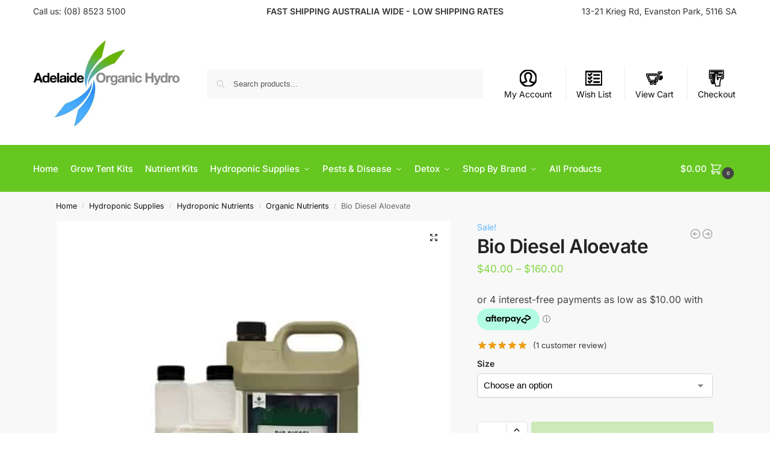

--- FILE ---
content_type: text/html; charset=UTF-8
request_url: https://adelaideorganichydro.com.au/product/bio-diesel-aloevate/
body_size: 37168
content:
<!doctype html>
<html lang="en-US">
<head>
<meta charset="UTF-8">
<meta name="viewport" content="height=device-height, width=device-width, initial-scale=1">
<link rel="profile" href="https://gmpg.org/xfn/11">
<link rel="pingback" href="https://adelaideorganichydro.com.au/xmlrpc.php">

<meta name='robots' content='index, follow, max-image-preview:large, max-snippet:-1, max-video-preview:-1' />

	<!-- This site is optimized with the Yoast SEO plugin v26.6 - https://yoast.com/wordpress/plugins/seo/ -->
	<title>Bio Diesel Aloevate - Adelaide Organic Hydro</title>
	<meta name="description" content="Bio Diesel Aloevate, an organic plant additive that improves nutrient uptake, preserves soil moisture and protect against pests and diseases." />
	<link rel="canonical" href="http://45.130.104.84/product/bio-diesel-aloevate/" />
	<script type="application/ld+json" class="yoast-schema-graph">{"@context":"https://schema.org","@graph":[{"@type":"WebPage","@id":"http://45.130.104.84/product/bio-diesel-aloevate/","url":"http://45.130.104.84/product/bio-diesel-aloevate/","name":"Bio Diesel Aloevate - Adelaide Organic Hydro","isPartOf":{"@id":"http://45.130.104.84/#website"},"primaryImageOfPage":{"@id":"http://45.130.104.84/product/bio-diesel-aloevate/#primaryimage"},"image":{"@id":"http://45.130.104.84/product/bio-diesel-aloevate/#primaryimage"},"thumbnailUrl":"https://adelaideorganichydro.com.au/wp-content/uploads/Bio-Diesel-Aloevate-Adelaide-Organic-Hydro-Hydroponics-1.jpg","datePublished":"2020-11-22T03:56:34+00:00","dateModified":"2025-12-05T00:55:18+00:00","description":"Bio Diesel Aloevate, an organic plant additive that improves nutrient uptake, preserves soil moisture and protect against pests and diseases.","breadcrumb":{"@id":"http://45.130.104.84/product/bio-diesel-aloevate/#breadcrumb"},"inLanguage":"en-US","potentialAction":[{"@type":"ReadAction","target":["http://45.130.104.84/product/bio-diesel-aloevate/"]}]},{"@type":"ImageObject","inLanguage":"en-US","@id":"http://45.130.104.84/product/bio-diesel-aloevate/#primaryimage","url":"https://adelaideorganichydro.com.au/wp-content/uploads/Bio-Diesel-Aloevate-Adelaide-Organic-Hydro-Hydroponics-1.jpg","contentUrl":"https://adelaideorganichydro.com.au/wp-content/uploads/Bio-Diesel-Aloevate-Adelaide-Organic-Hydro-Hydroponics-1.jpg","width":802,"height":786,"caption":"Bio Diesel Aloevate - Adelaide Organic Hydro - Hydroponics"},{"@type":"BreadcrumbList","@id":"http://45.130.104.84/product/bio-diesel-aloevate/#breadcrumb","itemListElement":[{"@type":"ListItem","position":1,"name":"Home","item":"http://45.130.104.84/"},{"@type":"ListItem","position":2,"name":"Shop","item":"http://45.130.104.84/shop/"},{"@type":"ListItem","position":3,"name":"Bio Diesel Aloevate"}]},{"@type":"WebSite","@id":"http://45.130.104.84/#website","url":"http://45.130.104.84/","name":"Adelaide Organic Hydro","description":"Helping everyone to grow like a professional!","publisher":{"@id":"http://45.130.104.84/#organization"},"potentialAction":[{"@type":"SearchAction","target":{"@type":"EntryPoint","urlTemplate":"http://45.130.104.84/?s={search_term_string}"},"query-input":{"@type":"PropertyValueSpecification","valueRequired":true,"valueName":"search_term_string"}}],"inLanguage":"en-US"},{"@type":"Organization","@id":"http://45.130.104.84/#organization","name":"Adelaide Organic Hydro","url":"http://45.130.104.84/","logo":{"@type":"ImageObject","inLanguage":"en-US","@id":"http://45.130.104.84/#/schema/logo/image/","url":"https://adelaideorganichydro.com.au/wp-content/uploads/Header-Logo.jpg","contentUrl":"https://adelaideorganichydro.com.au/wp-content/uploads/Header-Logo.jpg","width":854,"height":391,"caption":"Adelaide Organic Hydro"},"image":{"@id":"http://45.130.104.84/#/schema/logo/image/"},"sameAs":["https://www.facebook.com/adelaideorganichydro","https://www.instagram.com/adelaideorganichydro/","https://www.youtube.com/channel/UCbmkdGV37-xJP0mXwn_2Ofg"]}]}</script>
	<!-- / Yoast SEO plugin. -->


<link rel='dns-prefetch' href='//www.googletagmanager.com' />
<link rel='dns-prefetch' href='//js.squarecdn.com' />
<link rel="alternate" type="application/rss+xml" title="Adelaide Organic Hydro &raquo; Feed" href="https://adelaideorganichydro.com.au/feed/" />
<link rel="alternate" type="application/rss+xml" title="Adelaide Organic Hydro &raquo; Comments Feed" href="https://adelaideorganichydro.com.au/comments/feed/" />
<link rel="alternate" type="application/rss+xml" title="Adelaide Organic Hydro &raquo; Bio Diesel Aloevate Comments Feed" href="https://adelaideorganichydro.com.au/product/bio-diesel-aloevate/feed/" />
<link rel="alternate" title="oEmbed (JSON)" type="application/json+oembed" href="https://adelaideorganichydro.com.au/wp-json/oembed/1.0/embed?url=https%3A%2F%2Fadelaideorganichydro.com.au%2Fproduct%2Fbio-diesel-aloevate%2F" />
<link rel="alternate" title="oEmbed (XML)" type="text/xml+oembed" href="https://adelaideorganichydro.com.au/wp-json/oembed/1.0/embed?url=https%3A%2F%2Fadelaideorganichydro.com.au%2Fproduct%2Fbio-diesel-aloevate%2F&#038;format=xml" />
<style id='wp-img-auto-sizes-contain-inline-css' type='text/css'>
img:is([sizes=auto i],[sizes^="auto," i]){contain-intrinsic-size:3000px 1500px}
/*# sourceURL=wp-img-auto-sizes-contain-inline-css */
</style>
<link rel='stylesheet' id='structured-content-frontend-css' href='https://adelaideorganichydro.com.au/wp-content/plugins/structured-content/dist/blocks.style.build.css?ver=1.7.0' type='text/css' media='all' />
<style id='wp-emoji-styles-inline-css' type='text/css'>

	img.wp-smiley, img.emoji {
		display: inline !important;
		border: none !important;
		box-shadow: none !important;
		height: 1em !important;
		width: 1em !important;
		margin: 0 0.07em !important;
		vertical-align: -0.1em !important;
		background: none !important;
		padding: 0 !important;
	}
/*# sourceURL=wp-emoji-styles-inline-css */
</style>
<link rel='stylesheet' id='wp-block-library-css' href='https://adelaideorganichydro.com.au/wp-includes/css/dist/block-library/style.min.css?ver=6.9' type='text/css' media='all' />
<style id='global-styles-inline-css' type='text/css'>
:root{--wp--preset--aspect-ratio--square: 1;--wp--preset--aspect-ratio--4-3: 4/3;--wp--preset--aspect-ratio--3-4: 3/4;--wp--preset--aspect-ratio--3-2: 3/2;--wp--preset--aspect-ratio--2-3: 2/3;--wp--preset--aspect-ratio--16-9: 16/9;--wp--preset--aspect-ratio--9-16: 9/16;--wp--preset--color--black: #000000;--wp--preset--color--cyan-bluish-gray: #abb8c3;--wp--preset--color--white: #ffffff;--wp--preset--color--pale-pink: #f78da7;--wp--preset--color--vivid-red: #cf2e2e;--wp--preset--color--luminous-vivid-orange: #ff6900;--wp--preset--color--luminous-vivid-amber: #fcb900;--wp--preset--color--light-green-cyan: #7bdcb5;--wp--preset--color--vivid-green-cyan: #00d084;--wp--preset--color--pale-cyan-blue: #8ed1fc;--wp--preset--color--vivid-cyan-blue: #0693e3;--wp--preset--color--vivid-purple: #9b51e0;--wp--preset--gradient--vivid-cyan-blue-to-vivid-purple: linear-gradient(135deg,rgb(6,147,227) 0%,rgb(155,81,224) 100%);--wp--preset--gradient--light-green-cyan-to-vivid-green-cyan: linear-gradient(135deg,rgb(122,220,180) 0%,rgb(0,208,130) 100%);--wp--preset--gradient--luminous-vivid-amber-to-luminous-vivid-orange: linear-gradient(135deg,rgb(252,185,0) 0%,rgb(255,105,0) 100%);--wp--preset--gradient--luminous-vivid-orange-to-vivid-red: linear-gradient(135deg,rgb(255,105,0) 0%,rgb(207,46,46) 100%);--wp--preset--gradient--very-light-gray-to-cyan-bluish-gray: linear-gradient(135deg,rgb(238,238,238) 0%,rgb(169,184,195) 100%);--wp--preset--gradient--cool-to-warm-spectrum: linear-gradient(135deg,rgb(74,234,220) 0%,rgb(151,120,209) 20%,rgb(207,42,186) 40%,rgb(238,44,130) 60%,rgb(251,105,98) 80%,rgb(254,248,76) 100%);--wp--preset--gradient--blush-light-purple: linear-gradient(135deg,rgb(255,206,236) 0%,rgb(152,150,240) 100%);--wp--preset--gradient--blush-bordeaux: linear-gradient(135deg,rgb(254,205,165) 0%,rgb(254,45,45) 50%,rgb(107,0,62) 100%);--wp--preset--gradient--luminous-dusk: linear-gradient(135deg,rgb(255,203,112) 0%,rgb(199,81,192) 50%,rgb(65,88,208) 100%);--wp--preset--gradient--pale-ocean: linear-gradient(135deg,rgb(255,245,203) 0%,rgb(182,227,212) 50%,rgb(51,167,181) 100%);--wp--preset--gradient--electric-grass: linear-gradient(135deg,rgb(202,248,128) 0%,rgb(113,206,126) 100%);--wp--preset--gradient--midnight: linear-gradient(135deg,rgb(2,3,129) 0%,rgb(40,116,252) 100%);--wp--preset--font-size--small: clamp(1rem, 1rem + ((1vw - 0.2rem) * 0.368), 1.2rem);--wp--preset--font-size--medium: clamp(1rem, 1rem + ((1vw - 0.2rem) * 0.92), 1.5rem);--wp--preset--font-size--large: clamp(1.5rem, 1.5rem + ((1vw - 0.2rem) * 0.92), 2rem);--wp--preset--font-size--x-large: clamp(1.5rem, 1.5rem + ((1vw - 0.2rem) * 1.379), 2.25rem);--wp--preset--font-size--x-small: 0.85rem;--wp--preset--font-size--base: clamp(1rem, 1rem + ((1vw - 0.2rem) * 0.46), 1.25rem);--wp--preset--font-size--xx-large: clamp(2rem, 2rem + ((1vw - 0.2rem) * 1.839), 3rem);--wp--preset--font-size--xxx-large: clamp(2.25rem, 2.25rem + ((1vw - 0.2rem) * 3.218), 4rem);--wp--preset--spacing--20: 0.44rem;--wp--preset--spacing--30: 0.67rem;--wp--preset--spacing--40: 1rem;--wp--preset--spacing--50: 1.5rem;--wp--preset--spacing--60: 2.25rem;--wp--preset--spacing--70: 3.38rem;--wp--preset--spacing--80: 5.06rem;--wp--preset--spacing--small: clamp(.25rem, 2.5vw, 0.75rem);--wp--preset--spacing--medium: clamp(1rem, 4vw, 2rem);--wp--preset--spacing--large: clamp(1.25rem, 6vw, 3rem);--wp--preset--spacing--x-large: clamp(3rem, 7vw, 5rem);--wp--preset--spacing--xx-large: clamp(4rem, 9vw, 7rem);--wp--preset--spacing--xxx-large: clamp(5rem, 12vw, 9rem);--wp--preset--spacing--xxxx-large: clamp(6rem, 14vw, 13rem);--wp--preset--shadow--natural: 6px 6px 9px rgba(0, 0, 0, 0.2);--wp--preset--shadow--deep: 12px 12px 50px rgba(0, 0, 0, 0.4);--wp--preset--shadow--sharp: 6px 6px 0px rgba(0, 0, 0, 0.2);--wp--preset--shadow--outlined: 6px 6px 0px -3px rgb(255, 255, 255), 6px 6px rgb(0, 0, 0);--wp--preset--shadow--crisp: 6px 6px 0px rgb(0, 0, 0);--wp--custom--line-height--none: 1;--wp--custom--line-height--tight: 1.1;--wp--custom--line-height--snug: 1.2;--wp--custom--line-height--normal: 1.5;--wp--custom--line-height--relaxed: 1.625;--wp--custom--line-height--loose: 2;--wp--custom--line-height--body: 1.618;}:root { --wp--style--global--content-size: 900px;--wp--style--global--wide-size: 1190px; }:where(body) { margin: 0; }.wp-site-blocks { padding-top: var(--wp--style--root--padding-top); padding-bottom: var(--wp--style--root--padding-bottom); }.has-global-padding { padding-right: var(--wp--style--root--padding-right); padding-left: var(--wp--style--root--padding-left); }.has-global-padding > .alignfull { margin-right: calc(var(--wp--style--root--padding-right) * -1); margin-left: calc(var(--wp--style--root--padding-left) * -1); }.has-global-padding :where(:not(.alignfull.is-layout-flow) > .has-global-padding:not(.wp-block-block, .alignfull)) { padding-right: 0; padding-left: 0; }.has-global-padding :where(:not(.alignfull.is-layout-flow) > .has-global-padding:not(.wp-block-block, .alignfull)) > .alignfull { margin-left: 0; margin-right: 0; }.wp-site-blocks > .alignleft { float: left; margin-right: 2em; }.wp-site-blocks > .alignright { float: right; margin-left: 2em; }.wp-site-blocks > .aligncenter { justify-content: center; margin-left: auto; margin-right: auto; }:where(.wp-site-blocks) > * { margin-block-start: var(--wp--preset--spacing--medium); margin-block-end: 0; }:where(.wp-site-blocks) > :first-child { margin-block-start: 0; }:where(.wp-site-blocks) > :last-child { margin-block-end: 0; }:root { --wp--style--block-gap: var(--wp--preset--spacing--medium); }:root :where(.is-layout-flow) > :first-child{margin-block-start: 0;}:root :where(.is-layout-flow) > :last-child{margin-block-end: 0;}:root :where(.is-layout-flow) > *{margin-block-start: var(--wp--preset--spacing--medium);margin-block-end: 0;}:root :where(.is-layout-constrained) > :first-child{margin-block-start: 0;}:root :where(.is-layout-constrained) > :last-child{margin-block-end: 0;}:root :where(.is-layout-constrained) > *{margin-block-start: var(--wp--preset--spacing--medium);margin-block-end: 0;}:root :where(.is-layout-flex){gap: var(--wp--preset--spacing--medium);}:root :where(.is-layout-grid){gap: var(--wp--preset--spacing--medium);}.is-layout-flow > .alignleft{float: left;margin-inline-start: 0;margin-inline-end: 2em;}.is-layout-flow > .alignright{float: right;margin-inline-start: 2em;margin-inline-end: 0;}.is-layout-flow > .aligncenter{margin-left: auto !important;margin-right: auto !important;}.is-layout-constrained > .alignleft{float: left;margin-inline-start: 0;margin-inline-end: 2em;}.is-layout-constrained > .alignright{float: right;margin-inline-start: 2em;margin-inline-end: 0;}.is-layout-constrained > .aligncenter{margin-left: auto !important;margin-right: auto !important;}.is-layout-constrained > :where(:not(.alignleft):not(.alignright):not(.alignfull)){max-width: var(--wp--style--global--content-size);margin-left: auto !important;margin-right: auto !important;}.is-layout-constrained > .alignwide{max-width: var(--wp--style--global--wide-size);}body .is-layout-flex{display: flex;}.is-layout-flex{flex-wrap: wrap;align-items: center;}.is-layout-flex > :is(*, div){margin: 0;}body .is-layout-grid{display: grid;}.is-layout-grid > :is(*, div){margin: 0;}body{font-family: var(--wp--preset--font-family--primary);--wp--style--root--padding-top: 0;--wp--style--root--padding-right: var(--wp--preset--spacing--medium);--wp--style--root--padding-bottom: 0;--wp--style--root--padding-left: var(--wp--preset--spacing--medium);}a:where(:not(.wp-element-button)){text-decoration: false;}:root :where(.wp-element-button, .wp-block-button__link){background-color: #32373c;border-width: 0;color: #fff;font-family: inherit;font-size: inherit;font-style: inherit;font-weight: inherit;letter-spacing: inherit;line-height: inherit;padding-top: calc(0.667em + 2px);padding-right: calc(1.333em + 2px);padding-bottom: calc(0.667em + 2px);padding-left: calc(1.333em + 2px);text-decoration: none;text-transform: inherit;}.has-black-color{color: var(--wp--preset--color--black) !important;}.has-cyan-bluish-gray-color{color: var(--wp--preset--color--cyan-bluish-gray) !important;}.has-white-color{color: var(--wp--preset--color--white) !important;}.has-pale-pink-color{color: var(--wp--preset--color--pale-pink) !important;}.has-vivid-red-color{color: var(--wp--preset--color--vivid-red) !important;}.has-luminous-vivid-orange-color{color: var(--wp--preset--color--luminous-vivid-orange) !important;}.has-luminous-vivid-amber-color{color: var(--wp--preset--color--luminous-vivid-amber) !important;}.has-light-green-cyan-color{color: var(--wp--preset--color--light-green-cyan) !important;}.has-vivid-green-cyan-color{color: var(--wp--preset--color--vivid-green-cyan) !important;}.has-pale-cyan-blue-color{color: var(--wp--preset--color--pale-cyan-blue) !important;}.has-vivid-cyan-blue-color{color: var(--wp--preset--color--vivid-cyan-blue) !important;}.has-vivid-purple-color{color: var(--wp--preset--color--vivid-purple) !important;}.has-black-background-color{background-color: var(--wp--preset--color--black) !important;}.has-cyan-bluish-gray-background-color{background-color: var(--wp--preset--color--cyan-bluish-gray) !important;}.has-white-background-color{background-color: var(--wp--preset--color--white) !important;}.has-pale-pink-background-color{background-color: var(--wp--preset--color--pale-pink) !important;}.has-vivid-red-background-color{background-color: var(--wp--preset--color--vivid-red) !important;}.has-luminous-vivid-orange-background-color{background-color: var(--wp--preset--color--luminous-vivid-orange) !important;}.has-luminous-vivid-amber-background-color{background-color: var(--wp--preset--color--luminous-vivid-amber) !important;}.has-light-green-cyan-background-color{background-color: var(--wp--preset--color--light-green-cyan) !important;}.has-vivid-green-cyan-background-color{background-color: var(--wp--preset--color--vivid-green-cyan) !important;}.has-pale-cyan-blue-background-color{background-color: var(--wp--preset--color--pale-cyan-blue) !important;}.has-vivid-cyan-blue-background-color{background-color: var(--wp--preset--color--vivid-cyan-blue) !important;}.has-vivid-purple-background-color{background-color: var(--wp--preset--color--vivid-purple) !important;}.has-black-border-color{border-color: var(--wp--preset--color--black) !important;}.has-cyan-bluish-gray-border-color{border-color: var(--wp--preset--color--cyan-bluish-gray) !important;}.has-white-border-color{border-color: var(--wp--preset--color--white) !important;}.has-pale-pink-border-color{border-color: var(--wp--preset--color--pale-pink) !important;}.has-vivid-red-border-color{border-color: var(--wp--preset--color--vivid-red) !important;}.has-luminous-vivid-orange-border-color{border-color: var(--wp--preset--color--luminous-vivid-orange) !important;}.has-luminous-vivid-amber-border-color{border-color: var(--wp--preset--color--luminous-vivid-amber) !important;}.has-light-green-cyan-border-color{border-color: var(--wp--preset--color--light-green-cyan) !important;}.has-vivid-green-cyan-border-color{border-color: var(--wp--preset--color--vivid-green-cyan) !important;}.has-pale-cyan-blue-border-color{border-color: var(--wp--preset--color--pale-cyan-blue) !important;}.has-vivid-cyan-blue-border-color{border-color: var(--wp--preset--color--vivid-cyan-blue) !important;}.has-vivid-purple-border-color{border-color: var(--wp--preset--color--vivid-purple) !important;}.has-vivid-cyan-blue-to-vivid-purple-gradient-background{background: var(--wp--preset--gradient--vivid-cyan-blue-to-vivid-purple) !important;}.has-light-green-cyan-to-vivid-green-cyan-gradient-background{background: var(--wp--preset--gradient--light-green-cyan-to-vivid-green-cyan) !important;}.has-luminous-vivid-amber-to-luminous-vivid-orange-gradient-background{background: var(--wp--preset--gradient--luminous-vivid-amber-to-luminous-vivid-orange) !important;}.has-luminous-vivid-orange-to-vivid-red-gradient-background{background: var(--wp--preset--gradient--luminous-vivid-orange-to-vivid-red) !important;}.has-very-light-gray-to-cyan-bluish-gray-gradient-background{background: var(--wp--preset--gradient--very-light-gray-to-cyan-bluish-gray) !important;}.has-cool-to-warm-spectrum-gradient-background{background: var(--wp--preset--gradient--cool-to-warm-spectrum) !important;}.has-blush-light-purple-gradient-background{background: var(--wp--preset--gradient--blush-light-purple) !important;}.has-blush-bordeaux-gradient-background{background: var(--wp--preset--gradient--blush-bordeaux) !important;}.has-luminous-dusk-gradient-background{background: var(--wp--preset--gradient--luminous-dusk) !important;}.has-pale-ocean-gradient-background{background: var(--wp--preset--gradient--pale-ocean) !important;}.has-electric-grass-gradient-background{background: var(--wp--preset--gradient--electric-grass) !important;}.has-midnight-gradient-background{background: var(--wp--preset--gradient--midnight) !important;}.has-small-font-size{font-size: var(--wp--preset--font-size--small) !important;}.has-medium-font-size{font-size: var(--wp--preset--font-size--medium) !important;}.has-large-font-size{font-size: var(--wp--preset--font-size--large) !important;}.has-x-large-font-size{font-size: var(--wp--preset--font-size--x-large) !important;}.has-x-small-font-size{font-size: var(--wp--preset--font-size--x-small) !important;}.has-base-font-size{font-size: var(--wp--preset--font-size--base) !important;}.has-xx-large-font-size{font-size: var(--wp--preset--font-size--xx-large) !important;}.has-xxx-large-font-size{font-size: var(--wp--preset--font-size--xxx-large) !important;}
:root :where(.wp-block-columns){margin-bottom: 0px;}
:root :where(.wp-block-pullquote){font-size: clamp(0.984em, 0.984rem + ((1vw - 0.2em) * 0.949), 1.5em);line-height: 1.6;}
:root :where(.wp-block-spacer){margin-top: 0 !important;}
/*# sourceURL=global-styles-inline-css */
</style>
<link rel='stylesheet' id='commercekit-wishlist-css-css' href='https://adelaideorganichydro.com.au/wp-content/plugins/commercegurus-commercekit/assets/css/wishlist.css?ver=1.1.7' type='text/css' media='all' />
<link rel='stylesheet' id='commercekit-ajax-search-css-css' href='https://adelaideorganichydro.com.au/wp-content/plugins/commercegurus-commercekit/assets/css/ajax-search.css?ver=1.1.7' type='text/css' media='all' />
<link rel='stylesheet' id='photoswipe-css' href='https://adelaideorganichydro.com.au/wp-content/plugins/woocommerce/assets/css/photoswipe/photoswipe.min.css?ver=10.4.3' type='text/css' media='all' />
<link rel='stylesheet' id='photoswipe-default-skin-css' href='https://adelaideorganichydro.com.au/wp-content/plugins/woocommerce/assets/css/photoswipe/default-skin/default-skin.min.css?ver=10.4.3' type='text/css' media='all' />
<style id='woocommerce-inline-inline-css' type='text/css'>
.woocommerce form .form-row .required { visibility: visible; }
/*# sourceURL=woocommerce-inline-inline-css */
</style>
<link rel='stylesheet' id='shoptimizer-main-min-css' href='https://adelaideorganichydro.com.au/wp-content/themes/shoptimizer/assets/css/main/main.min.css?ver=2.9.1' type='text/css' media='all' />
<link rel='stylesheet' id='shoptimizer-product-min-css' href='https://adelaideorganichydro.com.au/wp-content/themes/shoptimizer/assets/css/main/product.min.css?ver=2.9.1' type='text/css' media='all' />
<link rel='stylesheet' id='shoptimizer-comments-min-css' href='https://adelaideorganichydro.com.au/wp-content/themes/shoptimizer/assets/css/main/comments.min.css?ver=2.9.1' type='text/css' media='all' />
<link rel='stylesheet' id='shoptimizer-blocks-min-css' href='https://adelaideorganichydro.com.au/wp-content/themes/shoptimizer/assets/css/main/blocks.min.css?ver=2.9.1' type='text/css' media='all' />
<link rel='stylesheet' id='shoptimizer-pdp-legacy-sticky-atc-css' href='https://adelaideorganichydro.com.au/wp-content/themes/shoptimizer/assets/css/components/pdp/legacy-sticky-atc.css?ver=2.9.1' type='text/css' media='all' />
<link rel='stylesheet' id='shoptimizer-reduced-motion-css' href='https://adelaideorganichydro.com.au/wp-content/themes/shoptimizer/assets/css/components/accessibility/reduced-motion.css?ver=2.9.1' type='text/css' media='all' />
<link rel='stylesheet' id='shoptimizer-elementor-pro-css' href='https://adelaideorganichydro.com.au/wp-content/themes/shoptimizer/inc/compatibility/elementor-pro/elementor-pro.css?ver=2.9.1' type='text/css' media='all' />
<link rel='stylesheet' id='shoptimizer-wpforms-style-css' href='https://adelaideorganichydro.com.au/wp-content/themes/shoptimizer/inc/compatibility/wpforms/wpforms.css?ver=6.9' type='text/css' media='all' />
<script type="text/template" id="tmpl-variation-template">
	<div class="woocommerce-variation-description">{{{ data.variation.variation_description }}}</div>
	<div class="woocommerce-variation-price">{{{ data.variation.price_html }}}</div>
	<div class="woocommerce-variation-availability">{{{ data.variation.availability_html }}}</div>
</script>
<script type="text/template" id="tmpl-unavailable-variation-template">
	<p role="alert">Sorry, this product is unavailable. Please choose a different combination.</p>
</script>
<script type="text/javascript" id="woocommerce-google-analytics-integration-gtag-js-after">
/* <![CDATA[ */
/* Google Analytics for WooCommerce (gtag.js) */
					window.dataLayer = window.dataLayer || [];
					function gtag(){dataLayer.push(arguments);}
					// Set up default consent state.
					for ( const mode of [{"analytics_storage":"denied","ad_storage":"denied","ad_user_data":"denied","ad_personalization":"denied","region":["AT","BE","BG","HR","CY","CZ","DK","EE","FI","FR","DE","GR","HU","IS","IE","IT","LV","LI","LT","LU","MT","NL","NO","PL","PT","RO","SK","SI","ES","SE","GB","CH"]}] || [] ) {
						gtag( "consent", "default", { "wait_for_update": 500, ...mode } );
					}
					gtag("js", new Date());
					gtag("set", "developer_id.dOGY3NW", true);
					gtag("config", "G-KWB5RPZDQ2", {"track_404":true,"allow_google_signals":true,"logged_in":false,"linker":{"domains":[],"allow_incoming":false},"custom_map":{"dimension1":"logged_in"}});
//# sourceURL=woocommerce-google-analytics-integration-gtag-js-after
/* ]]> */
</script>
<script type="text/javascript" src="https://adelaideorganichydro.com.au/wp-includes/js/jquery/jquery.min.js?ver=3.7.1" id="jquery-core-js"></script>
<script type="text/javascript" src="https://adelaideorganichydro.com.au/wp-includes/js/jquery/jquery-migrate.min.js?ver=3.4.1" id="jquery-migrate-js"></script>
<script type="text/javascript" src="https://adelaideorganichydro.com.au/wp-content/plugins/woocommerce/assets/js/jquery-blockui/jquery.blockUI.min.js?ver=2.7.0-wc.10.4.3" id="wc-jquery-blockui-js" data-wp-strategy="defer"></script>
<script type="text/javascript" id="wc-add-to-cart-js-extra">
/* <![CDATA[ */
var wc_add_to_cart_params = {"ajax_url":"/wp-admin/admin-ajax.php","wc_ajax_url":"/?wc-ajax=%%endpoint%%","i18n_view_cart":"View cart","cart_url":"https://adelaideorganichydro.com.au/cart/","is_cart":"","cart_redirect_after_add":"no"};
//# sourceURL=wc-add-to-cart-js-extra
/* ]]> */
</script>
<script type="text/javascript" src="https://adelaideorganichydro.com.au/wp-content/plugins/woocommerce/assets/js/frontend/add-to-cart.min.js?ver=10.4.3" id="wc-add-to-cart-js" defer="defer" data-wp-strategy="defer"></script>
<script type="text/javascript" src="https://adelaideorganichydro.com.au/wp-content/plugins/woocommerce/assets/js/zoom/jquery.zoom.min.js?ver=1.7.21-wc.10.4.3" id="wc-zoom-js" defer="defer" data-wp-strategy="defer"></script>
<script type="text/javascript" src="https://adelaideorganichydro.com.au/wp-content/plugins/woocommerce/assets/js/flexslider/jquery.flexslider.min.js?ver=2.7.2-wc.10.4.3" id="wc-flexslider-js" defer="defer" data-wp-strategy="defer"></script>
<script type="text/javascript" src="https://adelaideorganichydro.com.au/wp-content/plugins/woocommerce/assets/js/photoswipe/photoswipe.min.js?ver=4.1.1-wc.10.4.3" id="wc-photoswipe-js" defer="defer" data-wp-strategy="defer"></script>
<script type="text/javascript" src="https://adelaideorganichydro.com.au/wp-content/plugins/woocommerce/assets/js/photoswipe/photoswipe-ui-default.min.js?ver=4.1.1-wc.10.4.3" id="wc-photoswipe-ui-default-js" defer="defer" data-wp-strategy="defer"></script>
<script type="text/javascript" id="wc-single-product-js-extra">
/* <![CDATA[ */
var wc_single_product_params = {"i18n_required_rating_text":"Please select a rating","i18n_rating_options":["1 of 5 stars","2 of 5 stars","3 of 5 stars","4 of 5 stars","5 of 5 stars"],"i18n_product_gallery_trigger_text":"View full-screen image gallery","review_rating_required":"yes","flexslider":{"rtl":false,"animation":"slide","smoothHeight":true,"directionNav":true,"controlNav":"thumbnails","slideshow":false,"animationSpeed":500,"animationLoop":false,"allowOneSlide":false},"zoom_enabled":"1","zoom_options":[],"photoswipe_enabled":"1","photoswipe_options":{"shareEl":false,"closeOnScroll":false,"history":false,"hideAnimationDuration":0,"showAnimationDuration":0},"flexslider_enabled":"1"};
//# sourceURL=wc-single-product-js-extra
/* ]]> */
</script>
<script type="text/javascript" src="https://adelaideorganichydro.com.au/wp-content/plugins/woocommerce/assets/js/frontend/single-product.min.js?ver=10.4.3" id="wc-single-product-js" defer="defer" data-wp-strategy="defer"></script>
<script type="text/javascript" src="https://adelaideorganichydro.com.au/wp-content/plugins/woocommerce/assets/js/js-cookie/js.cookie.min.js?ver=2.1.4-wc.10.4.3" id="wc-js-cookie-js" defer="defer" data-wp-strategy="defer"></script>
<script type="text/javascript" id="woocommerce-js-extra">
/* <![CDATA[ */
var woocommerce_params = {"ajax_url":"/wp-admin/admin-ajax.php","wc_ajax_url":"/?wc-ajax=%%endpoint%%","i18n_password_show":"Show password","i18n_password_hide":"Hide password"};
//# sourceURL=woocommerce-js-extra
/* ]]> */
</script>
<script type="text/javascript" src="https://adelaideorganichydro.com.au/wp-content/plugins/woocommerce/assets/js/frontend/woocommerce.min.js?ver=10.4.3" id="woocommerce-js" defer="defer" data-wp-strategy="defer"></script>
<script type="text/javascript" src="https://adelaideorganichydro.com.au/wp-includes/js/underscore.min.js?ver=1.13.7" id="underscore-js"></script>
<script type="text/javascript" id="wp-util-js-extra">
/* <![CDATA[ */
var _wpUtilSettings = {"ajax":{"url":"/wp-admin/admin-ajax.php"}};
//# sourceURL=wp-util-js-extra
/* ]]> */
</script>
<script type="text/javascript" src="https://adelaideorganichydro.com.au/wp-includes/js/wp-util.min.js?ver=6.9" id="wp-util-js"></script>
<link rel="https://api.w.org/" href="https://adelaideorganichydro.com.au/wp-json/" /><link rel="alternate" title="JSON" type="application/json" href="https://adelaideorganichydro.com.au/wp-json/wp/v2/product/7952" /><link rel="EditURI" type="application/rsd+xml" title="RSD" href="https://adelaideorganichydro.com.au/xmlrpc.php?rsd" />
<meta name="generator" content="WordPress 6.9" />
<meta name="generator" content="WooCommerce 10.4.3" />
<link rel='shortlink' href='https://adelaideorganichydro.com.au/?p=7952' />
	<script type="text/javascript">
		var commercekit_ajs = {"ajax_url":"https:\/\/adelaideorganichydro.com.au\/wp-admin\/admin-ajax.php","ajax_search":1,"char_count":3,"action":"commercekit_ajax_search","loader_icon":"https:\/\/adelaideorganichydro.com.au\/wp-content\/plugins\/commercegurus-commercekit\/assets\/images\/loader2.gif","no_results_text":"No results","placeholder_text":"Search products...","layout":"product"}	</script>
	
	<noscript><style>.woocommerce-product-gallery{ opacity: 1 !important; }</style></noscript>
	<meta name="generator" content="Elementor 3.34.0; features: additional_custom_breakpoints; settings: css_print_method-external, google_font-enabled, font_display-auto">
			<style>
				.e-con.e-parent:nth-of-type(n+4):not(.e-lazyloaded):not(.e-no-lazyload),
				.e-con.e-parent:nth-of-type(n+4):not(.e-lazyloaded):not(.e-no-lazyload) * {
					background-image: none !important;
				}
				@media screen and (max-height: 1024px) {
					.e-con.e-parent:nth-of-type(n+3):not(.e-lazyloaded):not(.e-no-lazyload),
					.e-con.e-parent:nth-of-type(n+3):not(.e-lazyloaded):not(.e-no-lazyload) * {
						background-image: none !important;
					}
				}
				@media screen and (max-height: 640px) {
					.e-con.e-parent:nth-of-type(n+2):not(.e-lazyloaded):not(.e-no-lazyload),
					.e-con.e-parent:nth-of-type(n+2):not(.e-lazyloaded):not(.e-no-lazyload) * {
						background-image: none !important;
					}
				}
			</style>
			<link rel="icon" href="https://adelaideorganichydro.com.au/wp-content/uploads/cropped-51871603_318702835423883_902030534744473600_n-32x32.jpg" sizes="32x32" />
<link rel="icon" href="https://adelaideorganichydro.com.au/wp-content/uploads/cropped-51871603_318702835423883_902030534744473600_n-192x192.jpg" sizes="192x192" />
<link rel="apple-touch-icon" href="https://adelaideorganichydro.com.au/wp-content/uploads/cropped-51871603_318702835423883_902030534744473600_n-180x180.jpg" />
<meta name="msapplication-TileImage" content="https://adelaideorganichydro.com.au/wp-content/uploads/cropped-51871603_318702835423883_902030534744473600_n-270x270.jpg" />
<style id="kirki-inline-styles">.site-header .custom-logo-link img{height:144px;}.is_stuck .logo-mark{width:9px;}.price ins, .summary .yith-wcwl-add-to-wishlist a:before, .site .commercekit-wishlist a i:before, .commercekit-wishlist-table .price, .commercekit-wishlist-table .price ins, .commercekit-ajs-product-price, .commercekit-ajs-product-price ins, .widget-area .widget.widget_categories a:hover, #secondary .widget ul li a:hover, #secondary.widget-area .widget li.chosen a, .widget-area .widget a:hover, #secondary .widget_recent_comments ul li a:hover, .woocommerce-pagination .page-numbers li .page-numbers.current, div.product p.price, body:not(.mobile-toggled) .main-navigation ul.menu li.full-width.menu-item-has-children ul li.highlight > a, body:not(.mobile-toggled) .main-navigation ul.menu li.full-width.menu-item-has-children ul li.highlight > a:hover, #secondary .widget ins span.amount, #secondary .widget ins span.amount span, .search-results article h2 a:hover{color:#81d742;}.spinner > div, .widget_price_filter .ui-slider .ui-slider-range, .widget_price_filter .ui-slider .ui-slider-handle, #page .woocommerce-tabs ul.tabs li span, #secondary.widget-area .widget .tagcloud a:hover, .widget-area .widget.widget_product_tag_cloud a:hover, footer .mc4wp-form input[type="submit"], #payment .payment_methods li.woocommerce-PaymentMethod > input[type=radio]:first-child:checked + label:before, #payment .payment_methods li.wc_payment_method > input[type=radio]:first-child:checked + label:before, #shipping_method > li > input[type=radio]:first-child:checked + label:before, ul#shipping_method li:only-child label:before, .image-border .elementor-image:after, ul.products li.product .yith-wcwl-wishlistexistsbrowse a:before, ul.products li.product .yith-wcwl-wishlistaddedbrowse a:before, ul.products li.product .yith-wcwl-add-button a:before, .summary .yith-wcwl-add-to-wishlist a:before, li.product .commercekit-wishlist a em.cg-wishlist-t:before, li.product .commercekit-wishlist a em.cg-wishlist:before, .site .commercekit-wishlist a i:before, .summary .commercekit-wishlist a i.cg-wishlist-t:before, .woocommerce-tabs ul.tabs li a span, .commercekit-atc-tab-links li a span, .main-navigation ul li a span strong, .widget_layered_nav ul.woocommerce-widget-layered-nav-list li.chosen:before{background-color:#81d742;}.woocommerce-tabs .tabs li a::after, .commercekit-atc-tab-links li a:after{border-color:#81d742;}a{color:#1e68c4;}a:hover{color:#111;}body{background-color:#fff;}.col-full.topbar-wrapper{background-color:#fff;border-bottom-color:#eee;}.top-bar, .top-bar a{color:#323232;}body:not(.header-4) .site-header, .header-4-container{background-color:#fff;}.header-widget-region{background-color:#ffffff;font-size:14px;}.header-widget-region, .header-widget-region a{color:#fff;}.button, .button:hover, .message-inner a.button, .wc-proceed-to-checkout a.button, .wc-proceed-to-checkout .checkout-button.button:hover, .commercekit-wishlist-table button, input[type=submit], ul.products li.product .button, ul.products li.product .added_to_cart, ul.wc-block-grid__products .wp-block-button__link, ul.wc-block-grid__products .wp-block-button__link:hover, .site .widget_shopping_cart a.button.checkout, .woocommerce #respond input#submit.alt, .main-navigation ul.menu ul li a.button, .main-navigation ul.menu ul li a.button:hover, body .main-navigation ul.menu li.menu-item-has-children.full-width > .sub-menu-wrapper li a.button:hover, .main-navigation ul.menu li.menu-item-has-children.full-width > .sub-menu-wrapper li:hover a.added_to_cart, .site div.wpforms-container-full .wpforms-form button[type=submit], .product .cart .single_add_to_cart_button, .woocommerce-cart p.return-to-shop a, .elementor-row .feature p a, .image-feature figcaption span, .wp-element-button.wc-block-cart__submit-button, .wp-element-button.wc-block-components-button.wc-block-components-checkout-place-order-button{color:#ffffff;}.single-product div.product form.cart .button.added::before, #payment .place-order .button:before, .cart-collaterals .checkout-button:before, .widget_shopping_cart .buttons .checkout:before{background-color:#ffffff;}.button, input[type=submit], ul.products li.product .button, .commercekit-wishlist-table button, .woocommerce #respond input#submit.alt, .product .cart .single_add_to_cart_button, .widget_shopping_cart a.button.checkout, .main-navigation ul.menu li.menu-item-has-children.full-width > .sub-menu-wrapper li a.added_to_cart, .site div.wpforms-container-full .wpforms-form button[type=submit], ul.products li.product .added_to_cart, ul.wc-block-grid__products .wp-block-button__link, .woocommerce-cart p.return-to-shop a, .elementor-row .feature a, .image-feature figcaption span, .wp-element-button.wc-block-cart__submit-button, .wp-element-button.wc-block-components-button.wc-block-components-checkout-place-order-button{background-color:#66c721;}.widget_shopping_cart a.button.checkout{border-color:#66c721;}.button:hover, [type="submit"]:hover, .commercekit-wishlist-table button:hover, ul.products li.product .button:hover, #place_order[type="submit"]:hover, body .woocommerce #respond input#submit.alt:hover, .product .cart .single_add_to_cart_button:hover, .main-navigation ul.menu li.menu-item-has-children.full-width > .sub-menu-wrapper li a.added_to_cart:hover, .site div.wpforms-container-full .wpforms-form button[type=submit]:hover, .site div.wpforms-container-full .wpforms-form button[type=submit]:focus, ul.products li.product .added_to_cart:hover, ul.wc-block-grid__products .wp-block-button__link:hover, .widget_shopping_cart a.button.checkout:hover, .woocommerce-cart p.return-to-shop a:hover, .wp-element-button.wc-block-cart__submit-button:hover, .wp-element-button.wc-block-components-button.wc-block-components-checkout-place-order-button:hover{background-color:#63ab2f;}.widget_shopping_cart a.button.checkout:hover{border-color:#63ab2f;}.onsale, .product-label, .wc-block-grid__product-onsale{background-color:#67b6f6;color:#fff;}.content-area .summary .onsale{color:#67b6f6;}.summary .product-label:before, .product-details-wrapper .product-label:before{border-right-color:#67b6f6;}.rtl .product-details-wrapper .product-label:before{border-left-color:#67b6f6;}.entry-content .testimonial-entry-title:after, .cart-summary .widget li strong::before, p.stars.selected a.active::before, p.stars:hover a::before, p.stars.selected a:not(.active)::before{color:#ee9e13;}.star-rating > span:before{background-color:#ee9e13;}header.woocommerce-products-header, .shoptimizer-category-banner{background-color:#ffffff;}.term-description p, .term-description a, .term-description a:hover, .shoptimizer-category-banner h1, .shoptimizer-category-banner .taxonomy-description p{color:#222;}.single-product .site-content .col-full{background-color:#f8f8f8;}.call-back-feature button{background-color:#dc9814;}.call-back-feature button, .site-content div.call-back-feature button:hover{color:#fff;}ul.checkout-bar:before, .woocommerce-checkout .checkout-bar li.active:after, ul.checkout-bar li.visited:after{background-color:#8224e3;}.below-content .widget .ri{color:#999;}.below-content .widget svg{stroke:#999;}footer.site-footer, footer.copyright{background-color:#111;color:#ccc;}.site footer.site-footer .widget .widget-title, .site-footer .widget.widget_block h2{color:#fff;}footer.site-footer a:not(.button), footer.copyright a{color:#999;}footer.site-footer a:not(.button):hover, footer.copyright a:hover{color:#fff;}footer.site-footer li a:after{border-color:#fff;}.top-bar{font-size:14px;}.menu-primary-menu-container > ul > li > a span:before, .menu-primary-menu-container > ul > li.nolink > span:before{border-color:#81d742;}.secondary-navigation .menu a, .ri.menu-item:before, .fa.menu-item:before{color:#0a0909;}.secondary-navigation .icon-wrapper svg{stroke:#0a0909;}.shoptimizer-cart a.cart-contents .count, .shoptimizer-cart a.cart-contents .count:after{border-color:#ffffff;}.shoptimizer-cart a.cart-contents .count, .shoptimizer-cart-icon i{color:#ffffff;}.shoptimizer-cart a.cart-contents:hover .count, .shoptimizer-cart a.cart-contents:hover .count{background-color:#ffffff;}.shoptimizer-cart .cart-contents{color:#fff;}.shoptimizer-cart a.cart-contents .shoptimizer-cart-icon .mini-count{background-color:#444444;border-color:#444444;}.header-widget-region .widget{padding-top:12px;padding-bottom:12px;}.col-full, .single-product .site-content .shoptimizer-sticky-add-to-cart .col-full, body .woocommerce-message, .single-product .site-content .commercekit-sticky-add-to-cart .col-full, .wc-block-components-notice-banner{max-width:1170px;}.product-details-wrapper, .single-product .woocommerce:has(.woocommerce-message), .single-product .woocommerce-Tabs-panel, .single-product .archive-header .woocommerce-breadcrumb, .plp-below.archive.woocommerce .archive-header .woocommerce-breadcrumb, .related.products, .site-content #sspotReviews:not([data-shortcode="1"]), .upsells.products, .composite_summary, .composite_wrap, .wc-prl-recommendations, .yith-wfbt-section.woocommerce{max-width:calc(1170px + 5.2325em);}.main-navigation ul li.menu-item-has-children.full-width .container, .single-product .woocommerce-error{max-width:1170px;}.below-content .col-full, footer .col-full{max-width:calc(1170px + 40px);}body, button, input, select, option, textarea, :root :where(body){font-family:Inter;font-size:15px;color:#444;}:root{font-family:Inter;font-size:15px;color:#444;}.menu-primary-menu-container > ul > li > a, .shoptimizer-cart .cart-contents, .menu-primary-menu-container > ul > li.nolink > span{font-family:Inter;font-size:15px;font-weight:500;letter-spacing:-0.1px;}.main-navigation ul.menu ul li > a, .main-navigation ul.nav-menu ul li > a, .main-navigation ul.menu ul li.nolink{font-family:Inter;font-size:14px;}.main-navigation ul.menu li.menu-item-has-children.full-width > .sub-menu-wrapper li.menu-item-has-children > a, .main-navigation ul.menu li.menu-item-has-children.full-width > .sub-menu-wrapper li.heading > a, .main-navigation ul.menu li.menu-item-has-children.full-width > .sub-menu-wrapper li.nolink > span{font-family:Inter;font-size:12px;font-weight:600;letter-spacing:0.5px;text-transform:uppercase;}.entry-content{font-family:Inter;font-size:16px;line-height:1.6;color:#444;}h1{font-family:Inter;font-size:40px;font-weight:600;letter-spacing:-0.5px;line-height:1.3;color:#222;}h2{font-family:Inter;font-size:28px;font-weight:600;line-height:1.4;}h3{font-family:Inter;font-size:24px;font-weight:600;line-height:1.45;}h4{font-family:Inter;font-size:20px;font-weight:600;line-height:1.6;}h5{font-family:Inter;font-size:18px;line-height:1.6;}blockquote p{font-family:Inter;font-size:20px;line-height:1.45;}.widget .widget-title, .widget .widgettitle, .widget.widget_block h2{font-family:Inter;font-size:13px;font-weight:600;letter-spacing:0.3px;text-transform:uppercase;}.single-post h1{font-family:Inter;font-size:36px;font-weight:600;letter-spacing:-0.6px;line-height:1.24;}.term-description, .shoptimizer-category-banner .taxonomy-description{font-family:Inter;font-size:17px;}ul.products li.product .woocommerce-loop-product__title, ul.products li.product:not(.product-category) h2, ul.products li.product .woocommerce-loop-product__title, ul.products li.product .woocommerce-loop-product__title, .main-navigation ul.menu ul li.product .woocommerce-loop-product__title a, .wc-block-grid__product .wc-block-grid__product-title{font-family:Inter;font-size:15px;}.summary h1{font-family:Inter;font-size:32px;font-weight:600;letter-spacing:-0.5px;}body .woocommerce #respond input#submit.alt, body .woocommerce a.button.alt, body .woocommerce button.button.alt, body .woocommerce input.button.alt, .product .cart .single_add_to_cart_button, .shoptimizer-sticky-add-to-cart__content-button a.button, #cgkit-tab-commercekit-sticky-atc-title button, #cgkit-mobile-commercekit-sticky-atc button, .widget_shopping_cart a.button.checkout{font-family:Inter;font-weight:600;letter-spacing:-0.3px;text-transform:none;}@media (min-width: 993px){.is_stuck .primary-navigation.with-logo .menu-primary-menu-container{margin-left:9px;}.header-4 .header-4-container{border-bottom-color:#ffffff;}.col-full-nav{background-color:#66c721;}.col-full.main-header{padding-top:30px;padding-bottom:30px;}.menu-primary-menu-container > ul > li > a, .menu-primary-menu-container > ul > li.nolink > span, .site-header-cart, .logo-mark{line-height:77px;}.site-header-cart, .menu-primary-menu-container > ul > li.menu-button{height:77px;}.menu-primary-menu-container > ul > li > a, .menu-primary-menu-container > ul > li.nolink > span{color:#fff;}.main-navigation ul.menu > li.menu-item-has-children > a::after{background-color:#fff;}.menu-primary-menu-container > ul.menu:hover > li > a{opacity:0.6;}.main-navigation ul.menu ul.sub-menu{background-color:#fff;}.main-navigation ul.menu ul li a, .main-navigation ul.nav-menu ul li a{color:#323232;}.main-navigation ul.menu ul li.menu-item:not(.menu-item-image):not(.heading) > a:hover{color:#81d742;}.shoptimizer-cart-icon svg{stroke:#ffffff;}.shoptimizer-cart a.cart-contents:hover .count{color:#ffffff;}body.header-4:not(.full-width-header) .header-4-inner, .summary form.cart.commercekit_sticky-atc .commercekit-pdp-sticky-inner, .commercekit-atc-sticky-tabs ul.commercekit-atc-tab-links, .h-ckit-filters.no-woocommerce-sidebar .commercekit-product-filters{max-width:1170px;}#secondary{width:17%;}.content-area{width:76%;}}@media (max-width: 992px){.main-header, .site-branding{height:96px;}.main-header .site-header-cart{top:calc(-14px + 96px / 2);}.sticky-m .mobile-filter, .sticky-m #cgkitpf-horizontal{top:96px;}.sticky-m .commercekit-atc-sticky-tabs{top:calc(96px - 1px);}.m-search-bh.sticky-m .commercekit-atc-sticky-tabs, .m-search-toggled.sticky-m .commercekit-atc-sticky-tabs{top:calc(96px + 60px - 1px);}.m-search-bh.sticky-m .mobile-filter, .m-search-toggled.sticky-m .mobile-filter, .m-search-bh.sticky-m #cgkitpf-horizontal, .m-search-toggled.sticky-m #cgkitpf-horizontal{top:calc(96px + 60px);}.sticky-m .cg-layout-vertical-scroll .cg-thumb-swiper{top:calc(96px + 10px);}body.theme-shoptimizer .site-header .custom-logo-link img, body.wp-custom-logo .site-header .custom-logo-link img{height:86px;}.m-search-bh .site-search, .m-search-toggled .site-search, .site-branding button.menu-toggle, .site-branding button.menu-toggle:hover{background-color:#fff;}.menu-toggle .bar, .shoptimizer-cart a.cart-contents:hover .count{background-color:#0c0c0c;}.menu-toggle .bar-text, .menu-toggle:hover .bar-text, .shoptimizer-cart a.cart-contents .count{color:#0c0c0c;}.mobile-search-toggle svg, .shoptimizer-myaccount svg{stroke:#0c0c0c;}.shoptimizer-cart a.cart-contents:hover .count{background-color:#ffffff;}.shoptimizer-cart a.cart-contents:not(:hover) .count{color:#ffffff;}.shoptimizer-cart-icon svg{stroke:#ffffff;}.shoptimizer-cart a.cart-contents .count, .shoptimizer-cart a.cart-contents .count:after{border-color:#ffffff;}.col-full-nav{background-color:#fff;}.main-navigation ul li a, .menu-primary-menu-container > ul > li.nolink > span, body .main-navigation ul.menu > li.menu-item-has-children > span.caret::after, .main-navigation .woocommerce-loop-product__title, .main-navigation ul.menu li.product, body .main-navigation ul.menu li.menu-item-has-children.full-width>.sub-menu-wrapper li h6 a, body .main-navigation ul.menu li.menu-item-has-children.full-width>.sub-menu-wrapper li h6 a:hover, .main-navigation ul.products li.product .price, body .main-navigation ul.menu li.menu-item-has-children li.menu-item-has-children span.caret, body.mobile-toggled .main-navigation ul.menu li.menu-item-has-children.full-width > .sub-menu-wrapper li p.product__categories a, body.mobile-toggled ul.products li.product p.product__categories a, body li.menu-item-product p.product__categories, main-navigation ul.menu li.menu-item-has-children.full-width > .sub-menu-wrapper li.menu-item-has-children > a, .main-navigation ul.menu li.menu-item-has-children.full-width > .sub-menu-wrapper li.heading > a, .mobile-extra, .mobile-extra h4, .mobile-extra a:not(.button){color:#222;}.main-navigation ul.menu li.menu-item-has-children span.caret::after{background-color:#222;}.main-navigation ul.menu > li.menu-item-has-children.dropdown-open > .sub-menu-wrapper{border-bottom-color:#eee;}}@media (min-width: 992px){.top-bar .textwidget{padding-top:8px;padding-bottom:8px;}}/* cyrillic-ext */
@font-face {
  font-family: 'Inter';
  font-style: normal;
  font-weight: 400;
  font-display: swap;
  src: url(https://adelaideorganichydro.com.au/wp-content/fonts/inter/UcC73FwrK3iLTeHuS_nVMrMxCp50SjIa2JL7SUc.woff2) format('woff2');
  unicode-range: U+0460-052F, U+1C80-1C8A, U+20B4, U+2DE0-2DFF, U+A640-A69F, U+FE2E-FE2F;
}
/* cyrillic */
@font-face {
  font-family: 'Inter';
  font-style: normal;
  font-weight: 400;
  font-display: swap;
  src: url(https://adelaideorganichydro.com.au/wp-content/fonts/inter/UcC73FwrK3iLTeHuS_nVMrMxCp50SjIa0ZL7SUc.woff2) format('woff2');
  unicode-range: U+0301, U+0400-045F, U+0490-0491, U+04B0-04B1, U+2116;
}
/* greek-ext */
@font-face {
  font-family: 'Inter';
  font-style: normal;
  font-weight: 400;
  font-display: swap;
  src: url(https://adelaideorganichydro.com.au/wp-content/fonts/inter/UcC73FwrK3iLTeHuS_nVMrMxCp50SjIa2ZL7SUc.woff2) format('woff2');
  unicode-range: U+1F00-1FFF;
}
/* greek */
@font-face {
  font-family: 'Inter';
  font-style: normal;
  font-weight: 400;
  font-display: swap;
  src: url(https://adelaideorganichydro.com.au/wp-content/fonts/inter/UcC73FwrK3iLTeHuS_nVMrMxCp50SjIa1pL7SUc.woff2) format('woff2');
  unicode-range: U+0370-0377, U+037A-037F, U+0384-038A, U+038C, U+038E-03A1, U+03A3-03FF;
}
/* vietnamese */
@font-face {
  font-family: 'Inter';
  font-style: normal;
  font-weight: 400;
  font-display: swap;
  src: url(https://adelaideorganichydro.com.au/wp-content/fonts/inter/UcC73FwrK3iLTeHuS_nVMrMxCp50SjIa2pL7SUc.woff2) format('woff2');
  unicode-range: U+0102-0103, U+0110-0111, U+0128-0129, U+0168-0169, U+01A0-01A1, U+01AF-01B0, U+0300-0301, U+0303-0304, U+0308-0309, U+0323, U+0329, U+1EA0-1EF9, U+20AB;
}
/* latin-ext */
@font-face {
  font-family: 'Inter';
  font-style: normal;
  font-weight: 400;
  font-display: swap;
  src: url(https://adelaideorganichydro.com.au/wp-content/fonts/inter/UcC73FwrK3iLTeHuS_nVMrMxCp50SjIa25L7SUc.woff2) format('woff2');
  unicode-range: U+0100-02BA, U+02BD-02C5, U+02C7-02CC, U+02CE-02D7, U+02DD-02FF, U+0304, U+0308, U+0329, U+1D00-1DBF, U+1E00-1E9F, U+1EF2-1EFF, U+2020, U+20A0-20AB, U+20AD-20C0, U+2113, U+2C60-2C7F, U+A720-A7FF;
}
/* latin */
@font-face {
  font-family: 'Inter';
  font-style: normal;
  font-weight: 400;
  font-display: swap;
  src: url(https://adelaideorganichydro.com.au/wp-content/fonts/inter/UcC73FwrK3iLTeHuS_nVMrMxCp50SjIa1ZL7.woff2) format('woff2');
  unicode-range: U+0000-00FF, U+0131, U+0152-0153, U+02BB-02BC, U+02C6, U+02DA, U+02DC, U+0304, U+0308, U+0329, U+2000-206F, U+20AC, U+2122, U+2191, U+2193, U+2212, U+2215, U+FEFF, U+FFFD;
}
/* cyrillic-ext */
@font-face {
  font-family: 'Inter';
  font-style: normal;
  font-weight: 500;
  font-display: swap;
  src: url(https://adelaideorganichydro.com.au/wp-content/fonts/inter/UcC73FwrK3iLTeHuS_nVMrMxCp50SjIa2JL7SUc.woff2) format('woff2');
  unicode-range: U+0460-052F, U+1C80-1C8A, U+20B4, U+2DE0-2DFF, U+A640-A69F, U+FE2E-FE2F;
}
/* cyrillic */
@font-face {
  font-family: 'Inter';
  font-style: normal;
  font-weight: 500;
  font-display: swap;
  src: url(https://adelaideorganichydro.com.au/wp-content/fonts/inter/UcC73FwrK3iLTeHuS_nVMrMxCp50SjIa0ZL7SUc.woff2) format('woff2');
  unicode-range: U+0301, U+0400-045F, U+0490-0491, U+04B0-04B1, U+2116;
}
/* greek-ext */
@font-face {
  font-family: 'Inter';
  font-style: normal;
  font-weight: 500;
  font-display: swap;
  src: url(https://adelaideorganichydro.com.au/wp-content/fonts/inter/UcC73FwrK3iLTeHuS_nVMrMxCp50SjIa2ZL7SUc.woff2) format('woff2');
  unicode-range: U+1F00-1FFF;
}
/* greek */
@font-face {
  font-family: 'Inter';
  font-style: normal;
  font-weight: 500;
  font-display: swap;
  src: url(https://adelaideorganichydro.com.au/wp-content/fonts/inter/UcC73FwrK3iLTeHuS_nVMrMxCp50SjIa1pL7SUc.woff2) format('woff2');
  unicode-range: U+0370-0377, U+037A-037F, U+0384-038A, U+038C, U+038E-03A1, U+03A3-03FF;
}
/* vietnamese */
@font-face {
  font-family: 'Inter';
  font-style: normal;
  font-weight: 500;
  font-display: swap;
  src: url(https://adelaideorganichydro.com.au/wp-content/fonts/inter/UcC73FwrK3iLTeHuS_nVMrMxCp50SjIa2pL7SUc.woff2) format('woff2');
  unicode-range: U+0102-0103, U+0110-0111, U+0128-0129, U+0168-0169, U+01A0-01A1, U+01AF-01B0, U+0300-0301, U+0303-0304, U+0308-0309, U+0323, U+0329, U+1EA0-1EF9, U+20AB;
}
/* latin-ext */
@font-face {
  font-family: 'Inter';
  font-style: normal;
  font-weight: 500;
  font-display: swap;
  src: url(https://adelaideorganichydro.com.au/wp-content/fonts/inter/UcC73FwrK3iLTeHuS_nVMrMxCp50SjIa25L7SUc.woff2) format('woff2');
  unicode-range: U+0100-02BA, U+02BD-02C5, U+02C7-02CC, U+02CE-02D7, U+02DD-02FF, U+0304, U+0308, U+0329, U+1D00-1DBF, U+1E00-1E9F, U+1EF2-1EFF, U+2020, U+20A0-20AB, U+20AD-20C0, U+2113, U+2C60-2C7F, U+A720-A7FF;
}
/* latin */
@font-face {
  font-family: 'Inter';
  font-style: normal;
  font-weight: 500;
  font-display: swap;
  src: url(https://adelaideorganichydro.com.au/wp-content/fonts/inter/UcC73FwrK3iLTeHuS_nVMrMxCp50SjIa1ZL7.woff2) format('woff2');
  unicode-range: U+0000-00FF, U+0131, U+0152-0153, U+02BB-02BC, U+02C6, U+02DA, U+02DC, U+0304, U+0308, U+0329, U+2000-206F, U+20AC, U+2122, U+2191, U+2193, U+2212, U+2215, U+FEFF, U+FFFD;
}
/* cyrillic-ext */
@font-face {
  font-family: 'Inter';
  font-style: normal;
  font-weight: 600;
  font-display: swap;
  src: url(https://adelaideorganichydro.com.au/wp-content/fonts/inter/UcC73FwrK3iLTeHuS_nVMrMxCp50SjIa2JL7SUc.woff2) format('woff2');
  unicode-range: U+0460-052F, U+1C80-1C8A, U+20B4, U+2DE0-2DFF, U+A640-A69F, U+FE2E-FE2F;
}
/* cyrillic */
@font-face {
  font-family: 'Inter';
  font-style: normal;
  font-weight: 600;
  font-display: swap;
  src: url(https://adelaideorganichydro.com.au/wp-content/fonts/inter/UcC73FwrK3iLTeHuS_nVMrMxCp50SjIa0ZL7SUc.woff2) format('woff2');
  unicode-range: U+0301, U+0400-045F, U+0490-0491, U+04B0-04B1, U+2116;
}
/* greek-ext */
@font-face {
  font-family: 'Inter';
  font-style: normal;
  font-weight: 600;
  font-display: swap;
  src: url(https://adelaideorganichydro.com.au/wp-content/fonts/inter/UcC73FwrK3iLTeHuS_nVMrMxCp50SjIa2ZL7SUc.woff2) format('woff2');
  unicode-range: U+1F00-1FFF;
}
/* greek */
@font-face {
  font-family: 'Inter';
  font-style: normal;
  font-weight: 600;
  font-display: swap;
  src: url(https://adelaideorganichydro.com.au/wp-content/fonts/inter/UcC73FwrK3iLTeHuS_nVMrMxCp50SjIa1pL7SUc.woff2) format('woff2');
  unicode-range: U+0370-0377, U+037A-037F, U+0384-038A, U+038C, U+038E-03A1, U+03A3-03FF;
}
/* vietnamese */
@font-face {
  font-family: 'Inter';
  font-style: normal;
  font-weight: 600;
  font-display: swap;
  src: url(https://adelaideorganichydro.com.au/wp-content/fonts/inter/UcC73FwrK3iLTeHuS_nVMrMxCp50SjIa2pL7SUc.woff2) format('woff2');
  unicode-range: U+0102-0103, U+0110-0111, U+0128-0129, U+0168-0169, U+01A0-01A1, U+01AF-01B0, U+0300-0301, U+0303-0304, U+0308-0309, U+0323, U+0329, U+1EA0-1EF9, U+20AB;
}
/* latin-ext */
@font-face {
  font-family: 'Inter';
  font-style: normal;
  font-weight: 600;
  font-display: swap;
  src: url(https://adelaideorganichydro.com.au/wp-content/fonts/inter/UcC73FwrK3iLTeHuS_nVMrMxCp50SjIa25L7SUc.woff2) format('woff2');
  unicode-range: U+0100-02BA, U+02BD-02C5, U+02C7-02CC, U+02CE-02D7, U+02DD-02FF, U+0304, U+0308, U+0329, U+1D00-1DBF, U+1E00-1E9F, U+1EF2-1EFF, U+2020, U+20A0-20AB, U+20AD-20C0, U+2113, U+2C60-2C7F, U+A720-A7FF;
}
/* latin */
@font-face {
  font-family: 'Inter';
  font-style: normal;
  font-weight: 600;
  font-display: swap;
  src: url(https://adelaideorganichydro.com.au/wp-content/fonts/inter/UcC73FwrK3iLTeHuS_nVMrMxCp50SjIa1ZL7.woff2) format('woff2');
  unicode-range: U+0000-00FF, U+0131, U+0152-0153, U+02BB-02BC, U+02C6, U+02DA, U+02DC, U+0304, U+0308, U+0329, U+2000-206F, U+20AC, U+2122, U+2191, U+2193, U+2212, U+2215, U+FEFF, U+FFFD;
}/* cyrillic-ext */
@font-face {
  font-family: 'Inter';
  font-style: normal;
  font-weight: 400;
  font-display: swap;
  src: url(https://adelaideorganichydro.com.au/wp-content/fonts/inter/UcC73FwrK3iLTeHuS_nVMrMxCp50SjIa2JL7SUc.woff2) format('woff2');
  unicode-range: U+0460-052F, U+1C80-1C8A, U+20B4, U+2DE0-2DFF, U+A640-A69F, U+FE2E-FE2F;
}
/* cyrillic */
@font-face {
  font-family: 'Inter';
  font-style: normal;
  font-weight: 400;
  font-display: swap;
  src: url(https://adelaideorganichydro.com.au/wp-content/fonts/inter/UcC73FwrK3iLTeHuS_nVMrMxCp50SjIa0ZL7SUc.woff2) format('woff2');
  unicode-range: U+0301, U+0400-045F, U+0490-0491, U+04B0-04B1, U+2116;
}
/* greek-ext */
@font-face {
  font-family: 'Inter';
  font-style: normal;
  font-weight: 400;
  font-display: swap;
  src: url(https://adelaideorganichydro.com.au/wp-content/fonts/inter/UcC73FwrK3iLTeHuS_nVMrMxCp50SjIa2ZL7SUc.woff2) format('woff2');
  unicode-range: U+1F00-1FFF;
}
/* greek */
@font-face {
  font-family: 'Inter';
  font-style: normal;
  font-weight: 400;
  font-display: swap;
  src: url(https://adelaideorganichydro.com.au/wp-content/fonts/inter/UcC73FwrK3iLTeHuS_nVMrMxCp50SjIa1pL7SUc.woff2) format('woff2');
  unicode-range: U+0370-0377, U+037A-037F, U+0384-038A, U+038C, U+038E-03A1, U+03A3-03FF;
}
/* vietnamese */
@font-face {
  font-family: 'Inter';
  font-style: normal;
  font-weight: 400;
  font-display: swap;
  src: url(https://adelaideorganichydro.com.au/wp-content/fonts/inter/UcC73FwrK3iLTeHuS_nVMrMxCp50SjIa2pL7SUc.woff2) format('woff2');
  unicode-range: U+0102-0103, U+0110-0111, U+0128-0129, U+0168-0169, U+01A0-01A1, U+01AF-01B0, U+0300-0301, U+0303-0304, U+0308-0309, U+0323, U+0329, U+1EA0-1EF9, U+20AB;
}
/* latin-ext */
@font-face {
  font-family: 'Inter';
  font-style: normal;
  font-weight: 400;
  font-display: swap;
  src: url(https://adelaideorganichydro.com.au/wp-content/fonts/inter/UcC73FwrK3iLTeHuS_nVMrMxCp50SjIa25L7SUc.woff2) format('woff2');
  unicode-range: U+0100-02BA, U+02BD-02C5, U+02C7-02CC, U+02CE-02D7, U+02DD-02FF, U+0304, U+0308, U+0329, U+1D00-1DBF, U+1E00-1E9F, U+1EF2-1EFF, U+2020, U+20A0-20AB, U+20AD-20C0, U+2113, U+2C60-2C7F, U+A720-A7FF;
}
/* latin */
@font-face {
  font-family: 'Inter';
  font-style: normal;
  font-weight: 400;
  font-display: swap;
  src: url(https://adelaideorganichydro.com.au/wp-content/fonts/inter/UcC73FwrK3iLTeHuS_nVMrMxCp50SjIa1ZL7.woff2) format('woff2');
  unicode-range: U+0000-00FF, U+0131, U+0152-0153, U+02BB-02BC, U+02C6, U+02DA, U+02DC, U+0304, U+0308, U+0329, U+2000-206F, U+20AC, U+2122, U+2191, U+2193, U+2212, U+2215, U+FEFF, U+FFFD;
}
/* cyrillic-ext */
@font-face {
  font-family: 'Inter';
  font-style: normal;
  font-weight: 500;
  font-display: swap;
  src: url(https://adelaideorganichydro.com.au/wp-content/fonts/inter/UcC73FwrK3iLTeHuS_nVMrMxCp50SjIa2JL7SUc.woff2) format('woff2');
  unicode-range: U+0460-052F, U+1C80-1C8A, U+20B4, U+2DE0-2DFF, U+A640-A69F, U+FE2E-FE2F;
}
/* cyrillic */
@font-face {
  font-family: 'Inter';
  font-style: normal;
  font-weight: 500;
  font-display: swap;
  src: url(https://adelaideorganichydro.com.au/wp-content/fonts/inter/UcC73FwrK3iLTeHuS_nVMrMxCp50SjIa0ZL7SUc.woff2) format('woff2');
  unicode-range: U+0301, U+0400-045F, U+0490-0491, U+04B0-04B1, U+2116;
}
/* greek-ext */
@font-face {
  font-family: 'Inter';
  font-style: normal;
  font-weight: 500;
  font-display: swap;
  src: url(https://adelaideorganichydro.com.au/wp-content/fonts/inter/UcC73FwrK3iLTeHuS_nVMrMxCp50SjIa2ZL7SUc.woff2) format('woff2');
  unicode-range: U+1F00-1FFF;
}
/* greek */
@font-face {
  font-family: 'Inter';
  font-style: normal;
  font-weight: 500;
  font-display: swap;
  src: url(https://adelaideorganichydro.com.au/wp-content/fonts/inter/UcC73FwrK3iLTeHuS_nVMrMxCp50SjIa1pL7SUc.woff2) format('woff2');
  unicode-range: U+0370-0377, U+037A-037F, U+0384-038A, U+038C, U+038E-03A1, U+03A3-03FF;
}
/* vietnamese */
@font-face {
  font-family: 'Inter';
  font-style: normal;
  font-weight: 500;
  font-display: swap;
  src: url(https://adelaideorganichydro.com.au/wp-content/fonts/inter/UcC73FwrK3iLTeHuS_nVMrMxCp50SjIa2pL7SUc.woff2) format('woff2');
  unicode-range: U+0102-0103, U+0110-0111, U+0128-0129, U+0168-0169, U+01A0-01A1, U+01AF-01B0, U+0300-0301, U+0303-0304, U+0308-0309, U+0323, U+0329, U+1EA0-1EF9, U+20AB;
}
/* latin-ext */
@font-face {
  font-family: 'Inter';
  font-style: normal;
  font-weight: 500;
  font-display: swap;
  src: url(https://adelaideorganichydro.com.au/wp-content/fonts/inter/UcC73FwrK3iLTeHuS_nVMrMxCp50SjIa25L7SUc.woff2) format('woff2');
  unicode-range: U+0100-02BA, U+02BD-02C5, U+02C7-02CC, U+02CE-02D7, U+02DD-02FF, U+0304, U+0308, U+0329, U+1D00-1DBF, U+1E00-1E9F, U+1EF2-1EFF, U+2020, U+20A0-20AB, U+20AD-20C0, U+2113, U+2C60-2C7F, U+A720-A7FF;
}
/* latin */
@font-face {
  font-family: 'Inter';
  font-style: normal;
  font-weight: 500;
  font-display: swap;
  src: url(https://adelaideorganichydro.com.au/wp-content/fonts/inter/UcC73FwrK3iLTeHuS_nVMrMxCp50SjIa1ZL7.woff2) format('woff2');
  unicode-range: U+0000-00FF, U+0131, U+0152-0153, U+02BB-02BC, U+02C6, U+02DA, U+02DC, U+0304, U+0308, U+0329, U+2000-206F, U+20AC, U+2122, U+2191, U+2193, U+2212, U+2215, U+FEFF, U+FFFD;
}
/* cyrillic-ext */
@font-face {
  font-family: 'Inter';
  font-style: normal;
  font-weight: 600;
  font-display: swap;
  src: url(https://adelaideorganichydro.com.au/wp-content/fonts/inter/UcC73FwrK3iLTeHuS_nVMrMxCp50SjIa2JL7SUc.woff2) format('woff2');
  unicode-range: U+0460-052F, U+1C80-1C8A, U+20B4, U+2DE0-2DFF, U+A640-A69F, U+FE2E-FE2F;
}
/* cyrillic */
@font-face {
  font-family: 'Inter';
  font-style: normal;
  font-weight: 600;
  font-display: swap;
  src: url(https://adelaideorganichydro.com.au/wp-content/fonts/inter/UcC73FwrK3iLTeHuS_nVMrMxCp50SjIa0ZL7SUc.woff2) format('woff2');
  unicode-range: U+0301, U+0400-045F, U+0490-0491, U+04B0-04B1, U+2116;
}
/* greek-ext */
@font-face {
  font-family: 'Inter';
  font-style: normal;
  font-weight: 600;
  font-display: swap;
  src: url(https://adelaideorganichydro.com.au/wp-content/fonts/inter/UcC73FwrK3iLTeHuS_nVMrMxCp50SjIa2ZL7SUc.woff2) format('woff2');
  unicode-range: U+1F00-1FFF;
}
/* greek */
@font-face {
  font-family: 'Inter';
  font-style: normal;
  font-weight: 600;
  font-display: swap;
  src: url(https://adelaideorganichydro.com.au/wp-content/fonts/inter/UcC73FwrK3iLTeHuS_nVMrMxCp50SjIa1pL7SUc.woff2) format('woff2');
  unicode-range: U+0370-0377, U+037A-037F, U+0384-038A, U+038C, U+038E-03A1, U+03A3-03FF;
}
/* vietnamese */
@font-face {
  font-family: 'Inter';
  font-style: normal;
  font-weight: 600;
  font-display: swap;
  src: url(https://adelaideorganichydro.com.au/wp-content/fonts/inter/UcC73FwrK3iLTeHuS_nVMrMxCp50SjIa2pL7SUc.woff2) format('woff2');
  unicode-range: U+0102-0103, U+0110-0111, U+0128-0129, U+0168-0169, U+01A0-01A1, U+01AF-01B0, U+0300-0301, U+0303-0304, U+0308-0309, U+0323, U+0329, U+1EA0-1EF9, U+20AB;
}
/* latin-ext */
@font-face {
  font-family: 'Inter';
  font-style: normal;
  font-weight: 600;
  font-display: swap;
  src: url(https://adelaideorganichydro.com.au/wp-content/fonts/inter/UcC73FwrK3iLTeHuS_nVMrMxCp50SjIa25L7SUc.woff2) format('woff2');
  unicode-range: U+0100-02BA, U+02BD-02C5, U+02C7-02CC, U+02CE-02D7, U+02DD-02FF, U+0304, U+0308, U+0329, U+1D00-1DBF, U+1E00-1E9F, U+1EF2-1EFF, U+2020, U+20A0-20AB, U+20AD-20C0, U+2113, U+2C60-2C7F, U+A720-A7FF;
}
/* latin */
@font-face {
  font-family: 'Inter';
  font-style: normal;
  font-weight: 600;
  font-display: swap;
  src: url(https://adelaideorganichydro.com.au/wp-content/fonts/inter/UcC73FwrK3iLTeHuS_nVMrMxCp50SjIa1ZL7.woff2) format('woff2');
  unicode-range: U+0000-00FF, U+0131, U+0152-0153, U+02BB-02BC, U+02C6, U+02DA, U+02DC, U+0304, U+0308, U+0329, U+2000-206F, U+20AC, U+2122, U+2191, U+2193, U+2212, U+2215, U+FEFF, U+FFFD;
}/* cyrillic-ext */
@font-face {
  font-family: 'Inter';
  font-style: normal;
  font-weight: 400;
  font-display: swap;
  src: url(https://adelaideorganichydro.com.au/wp-content/fonts/inter/UcC73FwrK3iLTeHuS_nVMrMxCp50SjIa2JL7SUc.woff2) format('woff2');
  unicode-range: U+0460-052F, U+1C80-1C8A, U+20B4, U+2DE0-2DFF, U+A640-A69F, U+FE2E-FE2F;
}
/* cyrillic */
@font-face {
  font-family: 'Inter';
  font-style: normal;
  font-weight: 400;
  font-display: swap;
  src: url(https://adelaideorganichydro.com.au/wp-content/fonts/inter/UcC73FwrK3iLTeHuS_nVMrMxCp50SjIa0ZL7SUc.woff2) format('woff2');
  unicode-range: U+0301, U+0400-045F, U+0490-0491, U+04B0-04B1, U+2116;
}
/* greek-ext */
@font-face {
  font-family: 'Inter';
  font-style: normal;
  font-weight: 400;
  font-display: swap;
  src: url(https://adelaideorganichydro.com.au/wp-content/fonts/inter/UcC73FwrK3iLTeHuS_nVMrMxCp50SjIa2ZL7SUc.woff2) format('woff2');
  unicode-range: U+1F00-1FFF;
}
/* greek */
@font-face {
  font-family: 'Inter';
  font-style: normal;
  font-weight: 400;
  font-display: swap;
  src: url(https://adelaideorganichydro.com.au/wp-content/fonts/inter/UcC73FwrK3iLTeHuS_nVMrMxCp50SjIa1pL7SUc.woff2) format('woff2');
  unicode-range: U+0370-0377, U+037A-037F, U+0384-038A, U+038C, U+038E-03A1, U+03A3-03FF;
}
/* vietnamese */
@font-face {
  font-family: 'Inter';
  font-style: normal;
  font-weight: 400;
  font-display: swap;
  src: url(https://adelaideorganichydro.com.au/wp-content/fonts/inter/UcC73FwrK3iLTeHuS_nVMrMxCp50SjIa2pL7SUc.woff2) format('woff2');
  unicode-range: U+0102-0103, U+0110-0111, U+0128-0129, U+0168-0169, U+01A0-01A1, U+01AF-01B0, U+0300-0301, U+0303-0304, U+0308-0309, U+0323, U+0329, U+1EA0-1EF9, U+20AB;
}
/* latin-ext */
@font-face {
  font-family: 'Inter';
  font-style: normal;
  font-weight: 400;
  font-display: swap;
  src: url(https://adelaideorganichydro.com.au/wp-content/fonts/inter/UcC73FwrK3iLTeHuS_nVMrMxCp50SjIa25L7SUc.woff2) format('woff2');
  unicode-range: U+0100-02BA, U+02BD-02C5, U+02C7-02CC, U+02CE-02D7, U+02DD-02FF, U+0304, U+0308, U+0329, U+1D00-1DBF, U+1E00-1E9F, U+1EF2-1EFF, U+2020, U+20A0-20AB, U+20AD-20C0, U+2113, U+2C60-2C7F, U+A720-A7FF;
}
/* latin */
@font-face {
  font-family: 'Inter';
  font-style: normal;
  font-weight: 400;
  font-display: swap;
  src: url(https://adelaideorganichydro.com.au/wp-content/fonts/inter/UcC73FwrK3iLTeHuS_nVMrMxCp50SjIa1ZL7.woff2) format('woff2');
  unicode-range: U+0000-00FF, U+0131, U+0152-0153, U+02BB-02BC, U+02C6, U+02DA, U+02DC, U+0304, U+0308, U+0329, U+2000-206F, U+20AC, U+2122, U+2191, U+2193, U+2212, U+2215, U+FEFF, U+FFFD;
}
/* cyrillic-ext */
@font-face {
  font-family: 'Inter';
  font-style: normal;
  font-weight: 500;
  font-display: swap;
  src: url(https://adelaideorganichydro.com.au/wp-content/fonts/inter/UcC73FwrK3iLTeHuS_nVMrMxCp50SjIa2JL7SUc.woff2) format('woff2');
  unicode-range: U+0460-052F, U+1C80-1C8A, U+20B4, U+2DE0-2DFF, U+A640-A69F, U+FE2E-FE2F;
}
/* cyrillic */
@font-face {
  font-family: 'Inter';
  font-style: normal;
  font-weight: 500;
  font-display: swap;
  src: url(https://adelaideorganichydro.com.au/wp-content/fonts/inter/UcC73FwrK3iLTeHuS_nVMrMxCp50SjIa0ZL7SUc.woff2) format('woff2');
  unicode-range: U+0301, U+0400-045F, U+0490-0491, U+04B0-04B1, U+2116;
}
/* greek-ext */
@font-face {
  font-family: 'Inter';
  font-style: normal;
  font-weight: 500;
  font-display: swap;
  src: url(https://adelaideorganichydro.com.au/wp-content/fonts/inter/UcC73FwrK3iLTeHuS_nVMrMxCp50SjIa2ZL7SUc.woff2) format('woff2');
  unicode-range: U+1F00-1FFF;
}
/* greek */
@font-face {
  font-family: 'Inter';
  font-style: normal;
  font-weight: 500;
  font-display: swap;
  src: url(https://adelaideorganichydro.com.au/wp-content/fonts/inter/UcC73FwrK3iLTeHuS_nVMrMxCp50SjIa1pL7SUc.woff2) format('woff2');
  unicode-range: U+0370-0377, U+037A-037F, U+0384-038A, U+038C, U+038E-03A1, U+03A3-03FF;
}
/* vietnamese */
@font-face {
  font-family: 'Inter';
  font-style: normal;
  font-weight: 500;
  font-display: swap;
  src: url(https://adelaideorganichydro.com.au/wp-content/fonts/inter/UcC73FwrK3iLTeHuS_nVMrMxCp50SjIa2pL7SUc.woff2) format('woff2');
  unicode-range: U+0102-0103, U+0110-0111, U+0128-0129, U+0168-0169, U+01A0-01A1, U+01AF-01B0, U+0300-0301, U+0303-0304, U+0308-0309, U+0323, U+0329, U+1EA0-1EF9, U+20AB;
}
/* latin-ext */
@font-face {
  font-family: 'Inter';
  font-style: normal;
  font-weight: 500;
  font-display: swap;
  src: url(https://adelaideorganichydro.com.au/wp-content/fonts/inter/UcC73FwrK3iLTeHuS_nVMrMxCp50SjIa25L7SUc.woff2) format('woff2');
  unicode-range: U+0100-02BA, U+02BD-02C5, U+02C7-02CC, U+02CE-02D7, U+02DD-02FF, U+0304, U+0308, U+0329, U+1D00-1DBF, U+1E00-1E9F, U+1EF2-1EFF, U+2020, U+20A0-20AB, U+20AD-20C0, U+2113, U+2C60-2C7F, U+A720-A7FF;
}
/* latin */
@font-face {
  font-family: 'Inter';
  font-style: normal;
  font-weight: 500;
  font-display: swap;
  src: url(https://adelaideorganichydro.com.au/wp-content/fonts/inter/UcC73FwrK3iLTeHuS_nVMrMxCp50SjIa1ZL7.woff2) format('woff2');
  unicode-range: U+0000-00FF, U+0131, U+0152-0153, U+02BB-02BC, U+02C6, U+02DA, U+02DC, U+0304, U+0308, U+0329, U+2000-206F, U+20AC, U+2122, U+2191, U+2193, U+2212, U+2215, U+FEFF, U+FFFD;
}
/* cyrillic-ext */
@font-face {
  font-family: 'Inter';
  font-style: normal;
  font-weight: 600;
  font-display: swap;
  src: url(https://adelaideorganichydro.com.au/wp-content/fonts/inter/UcC73FwrK3iLTeHuS_nVMrMxCp50SjIa2JL7SUc.woff2) format('woff2');
  unicode-range: U+0460-052F, U+1C80-1C8A, U+20B4, U+2DE0-2DFF, U+A640-A69F, U+FE2E-FE2F;
}
/* cyrillic */
@font-face {
  font-family: 'Inter';
  font-style: normal;
  font-weight: 600;
  font-display: swap;
  src: url(https://adelaideorganichydro.com.au/wp-content/fonts/inter/UcC73FwrK3iLTeHuS_nVMrMxCp50SjIa0ZL7SUc.woff2) format('woff2');
  unicode-range: U+0301, U+0400-045F, U+0490-0491, U+04B0-04B1, U+2116;
}
/* greek-ext */
@font-face {
  font-family: 'Inter';
  font-style: normal;
  font-weight: 600;
  font-display: swap;
  src: url(https://adelaideorganichydro.com.au/wp-content/fonts/inter/UcC73FwrK3iLTeHuS_nVMrMxCp50SjIa2ZL7SUc.woff2) format('woff2');
  unicode-range: U+1F00-1FFF;
}
/* greek */
@font-face {
  font-family: 'Inter';
  font-style: normal;
  font-weight: 600;
  font-display: swap;
  src: url(https://adelaideorganichydro.com.au/wp-content/fonts/inter/UcC73FwrK3iLTeHuS_nVMrMxCp50SjIa1pL7SUc.woff2) format('woff2');
  unicode-range: U+0370-0377, U+037A-037F, U+0384-038A, U+038C, U+038E-03A1, U+03A3-03FF;
}
/* vietnamese */
@font-face {
  font-family: 'Inter';
  font-style: normal;
  font-weight: 600;
  font-display: swap;
  src: url(https://adelaideorganichydro.com.au/wp-content/fonts/inter/UcC73FwrK3iLTeHuS_nVMrMxCp50SjIa2pL7SUc.woff2) format('woff2');
  unicode-range: U+0102-0103, U+0110-0111, U+0128-0129, U+0168-0169, U+01A0-01A1, U+01AF-01B0, U+0300-0301, U+0303-0304, U+0308-0309, U+0323, U+0329, U+1EA0-1EF9, U+20AB;
}
/* latin-ext */
@font-face {
  font-family: 'Inter';
  font-style: normal;
  font-weight: 600;
  font-display: swap;
  src: url(https://adelaideorganichydro.com.au/wp-content/fonts/inter/UcC73FwrK3iLTeHuS_nVMrMxCp50SjIa25L7SUc.woff2) format('woff2');
  unicode-range: U+0100-02BA, U+02BD-02C5, U+02C7-02CC, U+02CE-02D7, U+02DD-02FF, U+0304, U+0308, U+0329, U+1D00-1DBF, U+1E00-1E9F, U+1EF2-1EFF, U+2020, U+20A0-20AB, U+20AD-20C0, U+2113, U+2C60-2C7F, U+A720-A7FF;
}
/* latin */
@font-face {
  font-family: 'Inter';
  font-style: normal;
  font-weight: 600;
  font-display: swap;
  src: url(https://adelaideorganichydro.com.au/wp-content/fonts/inter/UcC73FwrK3iLTeHuS_nVMrMxCp50SjIa1ZL7.woff2) format('woff2');
  unicode-range: U+0000-00FF, U+0131, U+0152-0153, U+02BB-02BC, U+02C6, U+02DA, U+02DC, U+0304, U+0308, U+0329, U+2000-206F, U+20AC, U+2122, U+2191, U+2193, U+2212, U+2215, U+FEFF, U+FFFD;
}</style>
</head>

<body class="wp-singular product-template-default single single-product postid-7952 wp-custom-logo wp-theme-shoptimizer theme-shoptimizer woocommerce woocommerce-page woocommerce-no-js shoptimizer-full-width-content no-cta-buttons sticky-m sticky-d m-grid-2 sticky-b post-l2 plp-below wc-active pdp-full product-align-left elementor-default elementor-kit-7066">


<button class="mobile-menu close-drawer" aria-label="Close menu">
				<span aria-hidden="true">
					<svg xmlns="http://www.w3.org/2000/svg" fill="none" viewBox="0 0 24 24" stroke="currentColor" stroke-width="1.5"><path stroke-linecap="round" stroke-linejoin="round" d="M6 18L18 6M6 6l12 12"></path></svg>
				</span>
		</button>
<div id="page" class="hfeed site">

			<a class="skip-link screen-reader-text" href="#site-navigation">Skip to navigation</a>
		<a class="skip-link screen-reader-text" href="#content">Skip to content</a>
				<div tabindex="-1" id="shoptimizerCartDrawer" class="shoptimizer-mini-cart-wrap" role="dialog" aria-label="Cart drawer">
			<div id="ajax-loading">
				<div class="shoptimizer-loader">
					<div class="spinner">
					<div class="bounce1"></div>
					<div class="bounce2"></div>
					<div class="bounce3"></div>
					</div>
				</div>
			</div>
			<div class="cart-drawer-heading">Your Cart</div>
			<button type="button" aria-label="Close drawer" class="close-drawer">
				<span aria-hidden="true">
					<svg xmlns="http://www.w3.org/2000/svg" fill="none" viewBox="0 0 24 24" stroke="currentColor" stroke-width="1"><path stroke-linecap="round" stroke-linejoin="round" d="M6 18L18 6M6 6l12 12"></path></svg>
				</span>
			</button>

				<div class="widget woocommerce widget_shopping_cart"><div class="widget_shopping_cart_content"></div></div>
			</div>

			
	
		
					<div class="col-full topbar-wrapper hide-on-mobile">
				
			<div class="top-bar">
				<div class="col-full">
					<div class="top-bar-left  widget_text">			<div class="textwidget"><p>Call us: <a href="tel:(08) 8523 5100">(08) 8523 5100</a></p>
</div>
		</div>					<div class="widget_text top-bar-center  widget_custom_html"><div class="textwidget custom-html-widget"><strong><a href="https:/adelaideorganichydro.com.au/shop">FAST SHIPPING AUSTRALIA WIDE - LOW SHIPPING RATES</a> </strong></div></div>					<div class="widget_text top-bar-right  widget_custom_html"><div class="textwidget custom-html-widget"><a href="https://maps.google.com/?q=13-21 Krieg Rd, Evanston Park SA 5116">13-21 Krieg Rd,
Evanston Park, 5116
SA</a></div></div>				</div>
			</div>
		</div>
			
		
	<header id="masthead" class="site-header">

		<div class="menu-overlay"></div>

		<div class="main-header col-full">

					<div class="site-branding">
			<button class="menu-toggle" aria-label="Menu" aria-controls="site-navigation" aria-expanded="false">
				<span class="bar"></span><span class="bar"></span><span class="bar"></span>
								<span class="bar-text">MENU</span>
					
			</button>
			<a href="https://adelaideorganichydro.com.au/" class="custom-logo-link"><img width="952" height="561" src="https://adelaideorganichydro.com.au/wp-content/uploads/cropped-Logo-Left.png" class="custom-logo" alt="Adelaide Organic Hydro" srcset="https://adelaideorganichydro.com.au/wp-content/uploads/cropped-Logo-Left.png 952w, https://adelaideorganichydro.com.au/wp-content/uploads/cropped-Logo-Left-462x272.png 462w, https://adelaideorganichydro.com.au/wp-content/uploads/cropped-Logo-Left-768x453.png 768w, https://adelaideorganichydro.com.au/wp-content/uploads/cropped-Logo-Left-570x336.png 570w, https://adelaideorganichydro.com.au/wp-content/uploads/cropped-Logo-Left-150x88.png 150w" sizes="(max-width: 952px) 100vw, 952px" /></a>		</div>
					
									
												<div class="site-search">
						
							<div class="widget woocommerce widget_product_search"><form role="search" method="get" class="woocommerce-product-search" action="https://adelaideorganichydro.com.au/">
	<label class="screen-reader-text" for="woocommerce-product-search-field-0">Search for:</label>
	<input type="search" id="woocommerce-product-search-field-0" class="search-field" placeholder="Search products..." value="" name="s" />
	<button type="submit" value="Search" class="">Search</button>
	<input type="hidden" name="post_type" value="product" />
</form>
</div>						</div>
													<nav class="secondary-navigation" aria-label="Secondary Navigation">
					<div class="menu-secondary-menu-container"><ul id="menu-secondary-menu" class="menu"><li id="menu-item-1235" class="menu-item menu-item-type-custom menu-item-object-custom menu-item-1235"><a href="https://adelaideorganichydro.com.au/my-account/">My Account<div class="icon-wrapper"><svg xmlns="http://www.w3.org/2000/svg" fill="none" viewBox="0 0 24 24" stroke="currentColor">
  <path stroke-linecap="round" stroke-linejoin="round" stroke-width="2" d="M12 0c6.623 0 12 5.377 12 12s-5.377 12-12 12-12-5.377-12-12 5.377-12 12-12zm8.127 19.41c-.282-.401-.772-.654-1.624-.85-3.848-.906-4.097-1.501-4.352-2.059-.259-.565-.19-1.23.205-1.977 1.726-3.257 2.09-6.024 1.027-7.79-.674-1.119-1.875-1.734-3.383-1.734-1.521 0-2.732.626-3.409 1.763-1.066 1.789-.693 4.544 1.049 7.757.402.742.476 1.406.22 1.974-.265.586-.611 1.19-4.365 2.066-.852.196-1.342.449-1.623.848 2.012 2.207 4.91 3.592 8.128 3.592s6.115-1.385 8.127-3.59zm.65-.782c1.395-1.844 2.223-4.14 2.223-6.628 0-6.071-4.929-11-11-11s-11 4.929-11 11c0 2.487.827 4.783 2.222 6.626.409-.452 1.049-.81 2.049-1.041 2.025-.462 3.376-.836 3.678-1.502.122-.272.061-.628-.188-1.087-1.917-3.535-2.282-6.641-1.03-8.745.853-1.431 2.408-2.251 4.269-2.251 1.845 0 3.391.808 4.24 2.218 1.251 2.079.896 5.195-1 8.774-.245.463-.304.821-.179 1.094.305.668 1.644 1.038 3.667 1.499 1 .23 1.64.59 2.049 1.043z" />
</svg></div></a></li>
<li id="menu-item-8114" class="menu-item menu-item-type-custom menu-item-object-custom menu-item-8114"><a href="https://adelaideorganichydro.com.au/wishlist/">Wish List<div class="icon-wrapper"><svg xmlns="http://www.w3.org/2000/svg" fill="none" viewBox="0 0 24 24" stroke="currentColor">
  <path stroke-linecap="round" stroke-linejoin="round" stroke-width="2" d="M9.484 15.696l-.711-.696-2.552 2.607-1.539-1.452-.698.709 2.25 2.136 3.25-3.304zm0-5l-.711-.696-2.552 2.607-1.539-1.452-.698.709 2.25 2.136 3.25-3.304zm0-5l-.711-.696-2.552 2.607-1.539-1.452-.698.709 2.25 2.136 3.25-3.304zm10.516 11.304h-8v1h8v-1zm0-5h-8v1h8v-1zm0-5h-8v1h8v-1zm4-5h-24v20h24v-20zm-1 19h-22v-18h22v18z" />
</svg></div></a></li>
<li id="menu-item-12504" class="menu-item menu-item-type-custom menu-item-object-custom menu-item-12504"><a href="https://adelaideorganichydro.com.au/cart/">View Cart<div class="icon-wrapper"><svg xmlns="http://www.w3.org/2000/svg" fill="none" viewBox="0 0 24 24" stroke="currentColor">
  <path stroke-linecap="round" stroke-linejoin="round" stroke-width="2" d="M19.029 13h2.971l-.266 1h-2.992l.287-1zm.863-3h2.812l.296-1h-2.821l-.287 1zm-.576 2h4.387l.297-1h-4.396l-.288 1zm2.684-9l-.743 2h-1.929l-3.474 12h-11.239l-4.615-11h14.812l-.564 2h-11.24l2.938 7h8.428l3.432-12h4.194zm-14.5 15c-.828 0-1.5.672-1.5 1.5 0 .829.672 1.5 1.5 1.5s1.5-.671 1.5-1.5c0-.828-.672-1.5-1.5-1.5zm5.9-7-.9 7c-.828 0-1.5.671-1.5 1.5s.672 1.5 1.5 1.5 1.5-.671 1.5-1.5c0-.828-.672-1.5-1.5-1.5z" />
</svg></div></a></li>
<li id="menu-item-1236" class="menu-item menu-item-type-custom menu-item-object-custom menu-item-1236"><a href="https://adelaideorganichydro.com.au/checkout/">Checkout<div class="icon-wrapper"><svg xmlns="http://www.w3.org/2000/svg" fill="none" viewBox="0 0 24 24" stroke="currentColor">
  <path stroke-linecap="round" stroke-linejoin="round" stroke-width="2" d="M4.062 16.626c-.165-.5.038-.921.656-1.145l3.249-1.155-.134 1.028c-.077.589-.103 1.107-.089 1.573-.25.078-1.095.339-1.945.552-.871.218-1.538-.25-1.737-.853zm1.745 1.916c-.461.167-.612.48-.489.854.147.449.645.798 1.294.635.606-.151 1.408-.396 1.701-.487-.203-.505-.378-1.035-.479-1.659l-2.027.657zm.193-10.542h2.643l.128-1h-2.771v1zm16-6v9c0 1.104-.896 2-2 2h-1.989l.015.02c-.031.43-.105.906-.222 1.457-.451 2.144-1.637 5.122-.83 8.418-2.312.356-3.651.523-5.992 1.105-.273-4.062-2.266-4.943-1.804-8.47.542-4.137.844-6.461 1.196-9.255.11-.879.731-1.307 1.337-1.307.631 0 1.246.464 1.252 1.366.021 3.303.108 6.593.324 7.393.146.54 1.087.638 1.087-.512l-.002-2.216h5.128c.276 0 .5-.224.5-.5v-4.499h-5.568c-.157-1.461-1.27-2.531-2.721-2.531h-.001c-1.44 0-2.578 1.038-2.806 2.531h-4.904v4.5c0 .276.224.5.5.5h3.757l-.261 2h-3.996c-1.104 0-2-.896-2-2v-9c0-1.104.896-2 2-2h16c1.104 0 2 .896 2 2zm-2 .5c0-.276-.224-.5-.5-.5h-15c-.276 0-.5.224-.5.5v.5h16v-.5zm-14 7.5h2.386l.129-1h-2.515v1zm12-3h-3v1h3v-1z" />
</svg></div></a></li>
</ul></div>				</nav><!-- #site-navigation -->
								
			<nav class="site-header-cart menu" aria-label="Cart contents">
							
	<div class="shoptimizer-cart">
					<a class="cart-contents" role="button" href="#" title="View your shopping cart">
		
		<span class="amount"><span class="woocommerce-Price-amount amount"><span class="woocommerce-Price-currencySymbol">&#036;</span>0.00</span></span>

		
				<span class="shoptimizer-cart-icon">
			<svg xmlns="http://www.w3.org/2000/svg" fill="none" viewBox="0 0 24 24" stroke="currentColor">
  				<path stroke-linecap="round" stroke-linejoin="round" stroke-width="2" d="M3 3h2l.4 2M7 13h10l4-8H5.4M7 13L5.4 5M7 13l-2.293 2.293c-.63.63-.184 1.707.707 1.707H17m0 0a2 2 0 100 4 2 2 0 000-4zm-8 2a2 2 0 11-4 0 2 2 0 014 0z" />
			</svg>
			<span class="mini-count">0</span>
		</span>
		
		
		</a>
	</div>	
					</nav>
		
								<div class="s-observer"></div>
		
		</div>


	</header><!-- #masthead -->

	
	<div class="col-full-nav">

	<div class="shoptimizer-primary-navigation col-full">			
									
												<div class="site-search">
						
							<div class="widget woocommerce widget_product_search"><form role="search" method="get" class="woocommerce-product-search" action="https://adelaideorganichydro.com.au/">
	<label class="screen-reader-text" for="woocommerce-product-search-field-1">Search for:</label>
	<input type="search" id="woocommerce-product-search-field-1" class="search-field" placeholder="Search products..." value="" name="s" />
	<button type="submit" value="Search" class="">Search</button>
	<input type="hidden" name="post_type" value="product" />
</form>
</div>						</div>
											
			
			<nav id="site-navigation" class="main-navigation" aria-label="Primary Navigation">

			
						<div class="primary-navigation with-logo">
			
							
					<div class="logo-mark">
						<a href="#" rel="home">
							<img loading="lazy" src="https://adelaideorganichydro.com.au/wp-content/uploads/Leave-Logo.png" alt="Adelaide Organic Hydro" />
						</a>    
					</div>

						
						<div class="menu-primary-menu-container">
				<ul id="menu-primary-menu" class="menu"><li id="nav-menu-item-7336" class="menu-item menu-item-type-post_type menu-item-object-page menu-item-home" ><a href="https://adelaideorganichydro.com.au/" class="cg-menu-link main-menu-link"><span>Home</span></a></li>
<li id="nav-menu-item-15296" class="menu-item menu-item-type-taxonomy menu-item-object-product_cat" ><a href="https://adelaideorganichydro.com.au/product-category/hydroponic-supplies/hydroponic-setup/grow-tent-kits/" class="cg-menu-link main-menu-link"><span>Grow Tent Kits</span></a></li>
<li id="nav-menu-item-15295" class="menu-item menu-item-type-taxonomy menu-item-object-product_cat" ><a href="https://adelaideorganichydro.com.au/product-category/hydroponic-supplies/hydroponic-nutrients/nutrient-kits/" class="cg-menu-link main-menu-link"><span>Nutrient Kits</span></a></li>
<li id="nav-menu-item-7807" class="full-width menu-item menu-item-type-taxonomy menu-item-object-product_cat current-product-ancestor menu-item-has-children"  aria-haspopup="true" aria-expanded="false"><a href="https://adelaideorganichydro.com.au/product-category/hydroponic-supplies/" class="cg-menu-link main-menu-link"><span>Hydroponic Supplies</span></a><span class="caret"></span>
<div class='sub-menu-wrapper'><div class='container'><ul class='sub-menu'>
<li id="nav-menu-item-7135" class="menu-item menu-item-type-taxonomy menu-item-object-product_cat menu-item-has-children"  aria-haspopup="true" aria-expanded="false"><a href="https://adelaideorganichydro.com.au/product-category/hydroponic-supplies/hydroponic-setup/" class="cg-menu-link sub-menu-link"><span>Hydroponic Setup<span class="sub"> </span></span></a><span class="caret"></span>
	<div class='sub-menu-wrapper'><div class='container'><ul class='sub-menu'>
<li id="nav-menu-item-7150" class="menu-item menu-item-type-taxonomy menu-item-object-product_cat" ><a href="https://adelaideorganichydro.com.au/product-category/hydroponic-supplies/hydroponic-setup/room-setup/" class="cg-menu-link sub-menu-link"><span>Room Setup</span></a></li>
<li id="nav-menu-item-7149" class="menu-item menu-item-type-taxonomy menu-item-object-product_cat" ><a href="https://adelaideorganichydro.com.au/product-category/hydroponic-supplies/hydroponic-setup/grow-tent-kits/" class="cg-menu-link sub-menu-link"><span>Grow Tent Kits</span></a></li>
<li id="nav-menu-item-7151" class="menu-item menu-item-type-taxonomy menu-item-object-product_cat" ><a href="https://adelaideorganichydro.com.au/product-category/hydroponic-supplies/hydroponic-setup/grow-tents/" class="cg-menu-link sub-menu-link"><span>Grow Tents</span></a></li>
	</ul></div></div>
</li>
<li id="nav-menu-item-7136" class="menu-item menu-item-type-taxonomy menu-item-object-product_cat menu-item-has-children"  aria-haspopup="true" aria-expanded="false"><a href="https://adelaideorganichydro.com.au/product-category/hydroponic-supplies/hydroponic-grow-lights-australia/" class="cg-menu-link sub-menu-link"><span>Hydro Grow Lights<span class="sub"> </span></span></a><span class="caret"></span>
	<div class='sub-menu-wrapper'><div class='container'><ul class='sub-menu'>
<li id="nav-menu-item-7144" class="menu-item menu-item-type-taxonomy menu-item-object-product_cat" ><a href="https://adelaideorganichydro.com.au/product-category/hydroponic-supplies/hydroponic-grow-lights-australia/led-grow-lights/" class="cg-menu-link sub-menu-link"><span>LED Grow Lights</span></a></li>
<li id="nav-menu-item-8036" class="menu-item menu-item-type-taxonomy menu-item-object-product_cat" ><a href="https://adelaideorganichydro.com.au/product-category/hydroponic-supplies/hydroponic-grow-lights-australia/cmh-grow-lights/" class="cg-menu-link sub-menu-link"><span>CMH Grow Lights</span></a></li>
<li id="nav-menu-item-8178" class="menu-item menu-item-type-taxonomy menu-item-object-product_cat" ><a href="https://adelaideorganichydro.com.au/product-category/hydroponic-supplies/hydroponic-grow-lights-australia/cfl-grow-lights/" class="cg-menu-link sub-menu-link"><span>CFL Grow Lights</span></a></li>
<li id="nav-menu-item-7145" class="menu-item menu-item-type-taxonomy menu-item-object-product_cat" ><a href="https://adelaideorganichydro.com.au/product-category/hydroponic-supplies/hydroponic-grow-lights-australia/hps-grow-light/" class="cg-menu-link sub-menu-link"><span>HPS Grow Lights</span></a></li>
<li id="nav-menu-item-16250" class="menu-item menu-item-type-taxonomy menu-item-object-product_cat" ><a href="https://adelaideorganichydro.com.au/product-category/hydroponic-supplies/propagation/clone-lights/" class="cg-menu-link sub-menu-link"><span>Clone Lights</span></a></li>
<li id="nav-menu-item-7146" class="menu-item menu-item-type-taxonomy menu-item-object-product_cat" ><a href="https://adelaideorganichydro.com.au/product-category/hydroponic-supplies/hydroponic-grow-lights-australia/timers-electrical/" class="cg-menu-link sub-menu-link"><span>Timers &amp; Electrical</span></a></li>
<li id="nav-menu-item-13853" class="menu-item menu-item-type-taxonomy menu-item-object-product_cat" ><a href="https://adelaideorganichydro.com.au/product-category/hydroponic-supplies/eye-protection/" class="cg-menu-link sub-menu-link"><span>Eye Protection</span></a></li>
	</ul></div></div>
</li>
<li id="nav-menu-item-7064" class="menu-item menu-item-type-taxonomy menu-item-object-product_cat current-product-ancestor menu-item-has-children"  aria-haspopup="true" aria-expanded="false"><a href="https://adelaideorganichydro.com.au/product-category/hydroponic-supplies/hydroponic-nutrients/" class="cg-menu-link sub-menu-link"><span>Hydroponic Nutrients<span class="sub"> </span></span></a><span class="caret"></span>
	<div class='sub-menu-wrapper'><div class='container'><ul class='sub-menu'>
<li id="nav-menu-item-7895" class="menu-item menu-item-type-taxonomy menu-item-object-product_cat" ><a href="https://adelaideorganichydro.com.au/product-category/hydroponic-supplies/hydroponic-nutrients/outdoor-nutrients/" class="cg-menu-link sub-menu-link"><span>Outdoor Nutrients</span></a></li>
<li id="nav-menu-item-7148" class="menu-item menu-item-type-taxonomy menu-item-object-product_cat" ><a href="https://adelaideorganichydro.com.au/product-category/hydroponic-supplies/hydroponic-nutrients/nutrient-kits/" class="cg-menu-link sub-menu-link"><span>Nutrient Kits</span></a></li>
<li id="nav-menu-item-12827" class="menu-item menu-item-type-custom menu-item-object-custom" ><a href="https://adelaideorganichydro.com.au/hydroponic-nutrients-by-brand/" class="cg-menu-link sub-menu-link"><span>Nutrients by Brand</span></a></li>
<li id="nav-menu-item-7891" class="menu-item menu-item-type-taxonomy menu-item-object-product_cat current-product-ancestor current-menu-parent current-product-parent" ><a href="https://adelaideorganichydro.com.au/product-category/hydroponic-supplies/hydroponic-nutrients/organic-nutrients/" class="cg-menu-link sub-menu-link"><span>Organic Nutrients</span></a></li>
	</ul></div></div>
</li>
<li id="nav-menu-item-7137" class="menu-item menu-item-type-taxonomy menu-item-object-product_cat menu-item-has-children"  aria-haspopup="true" aria-expanded="false"><a href="https://adelaideorganichydro.com.au/product-category/hydroponic-supplies/environment/" class="cg-menu-link sub-menu-link"><span>Environment<span class="sub"> </span></span></a><span class="caret"></span>
	<div class='sub-menu-wrapper'><div class='container'><ul class='sub-menu'>
<li id="nav-menu-item-7153" class="menu-item menu-item-type-taxonomy menu-item-object-product_cat" ><a href="https://adelaideorganichydro.com.au/product-category/hydroponic-supplies/environment/carbon-filters/" class="cg-menu-link sub-menu-link"><span>Carbon Filters</span></a></li>
<li id="nav-menu-item-7155" class="menu-item menu-item-type-taxonomy menu-item-object-product_cat" ><a href="https://adelaideorganichydro.com.au/product-category/hydroponic-supplies/environment/cooling-climate/" class="cg-menu-link sub-menu-link"><span>Cooling &amp; Climate</span></a></li>
<li id="nav-menu-item-7154" class="menu-item menu-item-type-taxonomy menu-item-object-product_cat" ><a href="https://adelaideorganichydro.com.au/product-category/hydroponic-supplies/environment/ducting/" class="cg-menu-link sub-menu-link"><span>Ducting</span></a></li>
<li id="nav-menu-item-7152" class="menu-item menu-item-type-taxonomy menu-item-object-product_cat" ><a href="https://adelaideorganichydro.com.au/product-category/hydroponic-supplies/environment/grow-fans-controllers/" class="cg-menu-link sub-menu-link"><span>Grow Fans &amp; Controllers</span></a></li>
	</ul></div></div>
</li>
<li id="nav-menu-item-7140" class="menu-item menu-item-type-taxonomy menu-item-object-product_cat menu-item-has-children"  aria-haspopup="true" aria-expanded="false"><a href="https://adelaideorganichydro.com.au/product-category/hydroponic-supplies/hydroponic-water-system/" class="cg-menu-link sub-menu-link"><span>Water System &amp; Chillers<span class="sub"> </span></span></a><span class="caret"></span>
	<div class='sub-menu-wrapper'><div class='container'><ul class='sub-menu'>
<li id="nav-menu-item-7163" class="menu-item menu-item-type-taxonomy menu-item-object-product_cat" ><a href="https://adelaideorganichydro.com.au/product-category/hydroponic-supplies/hydroponic-water-system/ec-ppm-nutrient-ph-meters-testing/" class="cg-menu-link sub-menu-link"><span>EC / PPM / PH Meters</span></a></li>
<li id="nav-menu-item-7158" class="menu-item menu-item-type-taxonomy menu-item-object-product_cat" ><a href="https://adelaideorganichydro.com.au/product-category/hydroponic-supplies/hydroponic-water-system/air-pumps/" class="cg-menu-link sub-menu-link"><span>Air Pumps</span></a></li>
<li id="nav-menu-item-7159" class="menu-item menu-item-type-taxonomy menu-item-object-product_cat" ><a href="https://adelaideorganichydro.com.au/product-category/hydroponic-supplies/hydroponic-water-system/water-pumps/" class="cg-menu-link sub-menu-link"><span>Water Pumps</span></a></li>
<li id="nav-menu-item-7160" class="menu-item menu-item-type-taxonomy menu-item-object-product_cat" ><a href="https://adelaideorganichydro.com.au/product-category/hydroponic-supplies/hydroponic-water-system/water-chillers/" class="cg-menu-link sub-menu-link"><span>Water Chillers</span></a></li>
<li id="nav-menu-item-7161" class="menu-item menu-item-type-taxonomy menu-item-object-product_cat" ><a href="https://adelaideorganichydro.com.au/product-category/hydroponic-supplies/hydroponic-water-system/poly-hose-feed-rings/" class="cg-menu-link sub-menu-link"><span>Poly Hose &amp; Feed Rings</span></a></li>
<li id="nav-menu-item-7162" class="menu-item menu-item-type-taxonomy menu-item-object-product_cat" ><a href="https://adelaideorganichydro.com.au/product-category/hydroponic-supplies/hydroponic-water-system/poly-fittings/" class="cg-menu-link sub-menu-link"><span>Poly Fittings</span></a></li>
<li id="nav-menu-item-8498" class="menu-item menu-item-type-taxonomy menu-item-object-product_cat" ><a href="https://adelaideorganichydro.com.au/product-category/hydroponic-supplies/hydroponic-water-system/hydroponic-reservoirs-tanks-barrels/" class="cg-menu-link sub-menu-link"><span>Reservoirs &amp; Tanks</span></a></li>
	</ul></div></div>
</li>
<li id="nav-menu-item-7142" class="menu-item menu-item-type-taxonomy menu-item-object-product_cat menu-item-has-children"  aria-haspopup="true" aria-expanded="false"><a href="https://adelaideorganichydro.com.au/product-category/hydroponic-supplies/indoor-pots-medium/" class="cg-menu-link sub-menu-link"><span>Indoor Pots &amp; Mediums<span class="sub"> </span></span></a><span class="caret"></span>
	<div class='sub-menu-wrapper'><div class='container'><ul class='sub-menu'>
<li id="nav-menu-item-7157" class="menu-item menu-item-type-taxonomy menu-item-object-product_cat" ><a href="https://adelaideorganichydro.com.au/product-category/hydroponic-supplies/indoor-pots-medium/hydroponic-pots-containers/" class="cg-menu-link sub-menu-link"><span>Hydroponic Pots</span></a></li>
<li id="nav-menu-item-7156" class="menu-item menu-item-type-taxonomy menu-item-object-product_cat" ><a href="https://adelaideorganichydro.com.au/product-category/hydroponic-supplies/indoor-pots-medium/growing-medium/" class="cg-menu-link sub-menu-link"><span>Growing Medium</span></a></li>
	</ul></div></div>
</li>
<li id="nav-menu-item-7065" class="menu-item menu-item-type-taxonomy menu-item-object-product_cat menu-item-has-children"  aria-haspopup="true" aria-expanded="false"><a href="https://adelaideorganichydro.com.au/product-category/hydroponic-supplies/propagation/" class="cg-menu-link sub-menu-link"><span>Propagation<span class="sub"> </span></span></a><span class="caret"></span>
	<div class='sub-menu-wrapper'><div class='container'><ul class='sub-menu'>
<li id="nav-menu-item-8179" class="menu-item menu-item-type-taxonomy menu-item-object-product_cat" ><a href="https://adelaideorganichydro.com.au/product-category/hydroponic-supplies/propagation/cloning-accessories/" class="cg-menu-link sub-menu-link"><span>Cloning Accessories</span></a></li>
<li id="nav-menu-item-7164" class="menu-item menu-item-type-taxonomy menu-item-object-product_cat" ><a href="https://adelaideorganichydro.com.au/product-category/hydroponic-supplies/propagation/clone-lights/" class="cg-menu-link sub-menu-link"><span>Clone Lights</span></a></li>
<li id="nav-menu-item-7165" class="menu-item menu-item-type-taxonomy menu-item-object-product_cat" ><a href="https://adelaideorganichydro.com.au/product-category/hydroponic-supplies/propagation/propagation-trays-lids/" class="cg-menu-link sub-menu-link"><span>Propagation Trays &amp; Lids</span></a></li>
<li id="nav-menu-item-7166" class="menu-item menu-item-type-taxonomy menu-item-object-product_cat" ><a href="https://adelaideorganichydro.com.au/product-category/hydroponic-supplies/propagation/propagation-medium/" class="cg-menu-link sub-menu-link"><span>Propagation Medium</span></a></li>
	</ul></div></div>
</li>
<li id="nav-menu-item-7920" class="menu-item menu-item-type-taxonomy menu-item-object-product_cat menu-item-has-children"  aria-haspopup="true" aria-expanded="false"><a href="https://adelaideorganichydro.com.au/product-category/harvest/" class="cg-menu-link sub-menu-link"><span>Harvest<span class="sub"> </span></span></a><span class="caret"></span>
	<div class='sub-menu-wrapper'><div class='container'><ul class='sub-menu'>
<li id="nav-menu-item-7128" class="menu-item menu-item-type-taxonomy menu-item-object-product_cat" ><a href="https://adelaideorganichydro.com.au/product-category/harvest/drying-curing-storage/" class="cg-menu-link sub-menu-link"><span>Drying, Curing &amp; Storage</span></a></li>
<li id="nav-menu-item-7134" class="menu-item menu-item-type-taxonomy menu-item-object-product_cat" ><a href="https://adelaideorganichydro.com.au/product-category/harvest/oil-extraction-concentrates/" class="cg-menu-link sub-menu-link"><span>Oil Extraction</span></a></li>
<li id="nav-menu-item-8301" class="menu-item menu-item-type-taxonomy menu-item-object-product_cat" ><a href="https://adelaideorganichydro.com.au/product-category/harvest/trimming/" class="cg-menu-link sub-menu-link"><span>Trimming</span></a></li>
	</ul></div></div>
</li>
</ul></div></div>
</li>
<li id="nav-menu-item-7139" class="full-width menu-item menu-item-type-taxonomy menu-item-object-product_cat menu-item-has-children"  aria-haspopup="true" aria-expanded="false"><a href="https://adelaideorganichydro.com.au/product-category/hydroponic-supplies/pest-and-disease-management/" class="cg-menu-link main-menu-link"><span>Pests &amp; Disease</span></a><span class="caret"></span>
<div class='sub-menu-wrapper'><div class='container'><ul class='sub-menu'>
<li id="nav-menu-item-11303" class="menu-item menu-item-type-taxonomy menu-item-object-product_cat menu-item-has-children"  aria-haspopup="true" aria-expanded="false"><a href="https://adelaideorganichydro.com.au/product-category/hydroponic-supplies/pest-and-disease-management/" class="cg-menu-link sub-menu-link"><span>Pests &amp; Disease<span class="sub"> </span></span></a><span class="caret"></span>
	<div class='sub-menu-wrapper'><div class='container'><ul class='sub-menu'>
<li id="nav-menu-item-7169" class="menu-item menu-item-type-taxonomy menu-item-object-product_cat" ><a href="https://adelaideorganichydro.com.au/product-category/hydroponic-supplies/pest-and-disease-management/fungus-mildew/" class="cg-menu-link sub-menu-link"><span>Fungus &amp; Mildew</span></a></li>
<li id="nav-menu-item-7171" class="menu-item menu-item-type-taxonomy menu-item-object-product_cat" ><a href="https://adelaideorganichydro.com.au/product-category/hydroponic-supplies/pest-and-disease-management/mites/" class="cg-menu-link sub-menu-link"><span>Mites</span></a></li>
<li id="nav-menu-item-7170" class="menu-item menu-item-type-taxonomy menu-item-object-product_cat" ><a href="https://adelaideorganichydro.com.au/product-category/hydroponic-supplies/pest-and-disease-management/sciarid-fly/" class="cg-menu-link sub-menu-link"><span>Sciarid Fly</span></a></li>
<li id="nav-menu-item-7172" class="menu-item menu-item-type-taxonomy menu-item-object-product_cat" ><a href="https://adelaideorganichydro.com.au/product-category/hydroponic-supplies/pest-and-disease-management/broad-spectrum/" class="cg-menu-link sub-menu-link"><span>Broad Spectrum</span></a></li>
<li id="nav-menu-item-7168" class="menu-item menu-item-type-taxonomy menu-item-object-product_cat" ><a href="https://adelaideorganichydro.com.au/product-category/hydroponic-supplies/pest-and-disease-management/pest-accessories/" class="cg-menu-link sub-menu-link"><span>Pest Accessories</span></a></li>
	</ul></div></div>
</li>
<li id="nav-menu-item-11304" class="menu-item menu-item-type-custom menu-item-object-custom" ><a href="#" class="cg-menu-link sub-menu-link"><span><div class="woocommerce "><ul class="products columns-5">
<li class="product type-product post-8238 status-publish first instock product_cat-hydroponic-nutrients has-post-thumbnail sale shipping-taxable purchasable product-type-simple">
	<div class="commercekit-wishlist mini"><a href="#" class="commercekit-save-wishlist" data-product-id="8238" data-type="list"><i class="cg-wishlist"></i><span></span></a></div><div class="woocommerce-image__wrapper"><a href="https://adelaideorganichydro.com.au/product/tanlin/" title="CX Tanlin Drops &#8211; 20ML" class="woocommerce-LoopProduct-link woocommerce-loop-product__link"><span class="sale-item product-label type-bubble">-25%</span><div class="shoptimizer-plp-carousel-container"><div class="shoptimizer-plp-image-wrapper"><img width="405" height="330" src="https://adelaideorganichydro.com.au/wp-content/uploads/CX-Horticulture-Tanlin-Drops-20ML-Hydroponics-Adelaide-Organic-Hydro-Horticulture-Nutrients-Pesticide-Scarid-Fly-Fungus-gnat-3-405x330.jpg" class="attachment-woocommerce_thumbnail size-woocommerce_thumbnail" alt="CX Horticulture Tanlin Drops 20ML Hydroponics - Adelaide Organic Hydro -Horticulture Nutrients - Pesticide - Scarid Fly - Fungus gnat" decoding="async" sizes="(max-width: 360px) 147px, " />			
	</div></div></a></div><div class="woocommerce-card__header">					<p class="product__categories"><a href="https://adelaideorganichydro.com.au/product-category/hydroponic-supplies/hydroponic-nutrients/" rel="tag">Hydroponic Nutrients</a></p>				<div class="woocommerce-loop-product__title"><a tabindex="0" href="https://adelaideorganichydro.com.au/product/tanlin/" aria-label="CX Tanlin Drops &#8211; 20ML" class="woocommerce-LoopProduct-link woocommerce-loop-product__link">CX Tanlin Drops &#8211; 20ML</a></div><div class="star-rating" role="img" aria-label="Rated 4.75 out of 5"><span style="width:95%">Rated <strong class="rating">4.75</strong> out of 5</span></div>
	<span class="price"><del aria-hidden="true"><span class="woocommerce-Price-amount amount"><bdi><span class="woocommerce-Price-currencySymbol">&#36;</span>40.00</bdi></span></del> <span class="screen-reader-text">Original price was: &#036;40.00.</span><ins aria-hidden="true"><span class="woocommerce-Price-amount amount"><bdi><span class="woocommerce-Price-currencySymbol">&#36;</span>30.00</bdi></span></ins><span class="screen-reader-text">Current price is: &#036;30.00.</span></span>
</div></li>
</ul>
</div></span></a></li>
<li id="nav-menu-item-11305" class="menu-item menu-item-type-custom menu-item-object-custom" ><a href="#" class="cg-menu-link sub-menu-link"><span><div class="woocommerce "><ul class="products columns-5">
<li class="product type-product post-8231 status-publish first instock product_cat-mites product_cat-pest-and-disease-management product_tag-mite product_tag-mites product_tag-russet-mite product_tag-spidermite has-post-thumbnail shipping-taxable purchasable product-type-simple">
	<div class="commercekit-wishlist mini"><a href="#" class="commercekit-save-wishlist" data-product-id="8231" data-type="list"><i class="cg-wishlist"></i><span></span></a></div><div class="woocommerce-image__wrapper"><a href="https://adelaideorganichydro.com.au/product/killamite/" title="Kill-A-Mite 100g" class="woocommerce-LoopProduct-link woocommerce-loop-product__link"><div class="shoptimizer-plp-carousel-container"><div class="shoptimizer-plp-image-wrapper"><img loading="lazy" width="405" height="330" src="https://adelaideorganichydro.com.au/wp-content/uploads/Kill-A-Mite-100g-Broad-mites-Two-spotted-mites-Russet-mites-Cyclamen-mites-Whiteflies-Aphids-Thrips-Gnats-Leafminer-Meaty-bug-1-405x330.jpg" class="attachment-woocommerce_thumbnail size-woocommerce_thumbnail" alt="Kill-A-Mite 100g Broad mites - Two spotted mites - Russet mites - Cyclamen mites - Whiteflies - Aphids - Thrips - Gnats - Leafminer - Meaty bug" decoding="async" sizes="(max-width: 360px) 147px, " />			
	</div></div></a></div><div class="woocommerce-card__header">					<p class="product__categories"><a href="https://adelaideorganichydro.com.au/product-category/hydroponic-supplies/pest-and-disease-management/mites/" rel="tag">Mites</a>, <a href="https://adelaideorganichydro.com.au/product-category/hydroponic-supplies/pest-and-disease-management/" rel="tag">Pests &amp; Disease</a></p>				<div class="woocommerce-loop-product__title"><a tabindex="0" href="https://adelaideorganichydro.com.au/product/killamite/" aria-label="Kill-A-Mite 100g" class="woocommerce-LoopProduct-link woocommerce-loop-product__link">Kill-A-Mite 100g</a></div><div class="star-rating" role="img" aria-label="Rated 5.00 out of 5"><span style="width:100%">Rated <strong class="rating">5.00</strong> out of 5</span></div>
	<span class="price"><span class="woocommerce-Price-amount amount"><bdi><span class="woocommerce-Price-currencySymbol">&#36;</span>50.00</bdi></span></span>
</div></li>
</ul>
</div></span></a></li>
<li id="nav-menu-item-11306" class="menu-item menu-item-type-custom menu-item-object-custom" ><a href="#" class="cg-menu-link sub-menu-link"><span><div class="woocommerce "><ul class="products columns-5">
<li class="product type-product post-11027 status-publish first outofstock product_cat-pest-and-disease-management product_cat-sciarid-fly product_tag-fungus-gnat product_tag-organic product_tag-sciarid-fly has-post-thumbnail sale shipping-taxable purchasable product-type-simple">
	<div class="commercekit-wishlist mini"><a href="#" class="commercekit-save-wishlist" data-product-id="11027" data-type="list"><i class="cg-wishlist"></i><span></span></a></div><div class="woocommerce-image__wrapper"><a href="https://adelaideorganichydro.com.au/product/de-gnat-insect-shield-1l/" title="De-Nat Natural Non-Toxic Barrier 1L" class="woocommerce-LoopProduct-link woocommerce-loop-product__link"><span class="sale-item product-label type-bubble">-20%</span>			<span class="product-out-of-stock"><em>Out of stock</em></span>
			<div class="shoptimizer-plp-carousel-container"><div class="shoptimizer-plp-image-wrapper"><img loading="lazy" width="405" height="330" src="https://adelaideorganichydro.com.au/wp-content/uploads/d72a8aa5-0b90-4bec-b29e-c6354b0a7a98-405x330.png" class="attachment-woocommerce_thumbnail size-woocommerce_thumbnail" alt="De-Gnat Insect Shield 1L Fungus Gnat Sciarid Fly" decoding="async" sizes="(max-width: 360px) 147px, " />			
	</div></div></a></div><div class="woocommerce-card__header">					<p class="product__categories"><a href="https://adelaideorganichydro.com.au/product-category/hydroponic-supplies/pest-and-disease-management/" rel="tag">Pests &amp; Disease</a>, <a href="https://adelaideorganichydro.com.au/product-category/hydroponic-supplies/pest-and-disease-management/sciarid-fly/" rel="tag">Sciarid Fly</a></p>				<div class="woocommerce-loop-product__title"><a tabindex="0" href="https://adelaideorganichydro.com.au/product/de-gnat-insect-shield-1l/" aria-label="De-Nat Natural Non-Toxic Barrier 1L" class="woocommerce-LoopProduct-link woocommerce-loop-product__link">De-Nat Natural Non-Toxic Barrier 1L</a></div><div class="star-rating" role="img" aria-label="Rated 5.00 out of 5"><span style="width:100%">Rated <strong class="rating">5.00</strong> out of 5</span></div>
	<span class="price"><del aria-hidden="true"><span class="woocommerce-Price-amount amount"><bdi><span class="woocommerce-Price-currencySymbol">&#36;</span>25.00</bdi></span></del> <span class="screen-reader-text">Original price was: &#036;25.00.</span><ins aria-hidden="true"><span class="woocommerce-Price-amount amount"><bdi><span class="woocommerce-Price-currencySymbol">&#36;</span>20.00</bdi></span></ins><span class="screen-reader-text">Current price is: &#036;20.00.</span></span>
</div></li>
</ul>
</div></span></a></li>
</ul></div></div>
</li>
<li id="nav-menu-item-7127" class="full-width menu-item menu-item-type-taxonomy menu-item-object-product_cat menu-item-has-children"  aria-haspopup="true" aria-expanded="false"><a href="https://adelaideorganichydro.com.au/product-category/detox/" class="cg-menu-link main-menu-link"><span>Detox</span></a><span class="caret"></span>
<div class='sub-menu-wrapper'><div class='container'><ul class='sub-menu'>
<li id="nav-menu-item-8011" class="menu-item menu-item-type-taxonomy menu-item-object-product_cat menu-item-has-children"  aria-haspopup="true" aria-expanded="false"><a href="https://adelaideorganichydro.com.au/product-category/detox/" class="cg-menu-link sub-menu-link"><span>Detox<span class="sub"> </span></span></a><span class="caret"></span>
	<div class='sub-menu-wrapper'><div class='container'><ul class='sub-menu'>
<li id="nav-menu-item-7130" class="menu-item menu-item-type-taxonomy menu-item-object-product_cat" ><a href="https://adelaideorganichydro.com.au/product-category/detox/saliva-detox/" class="cg-menu-link sub-menu-link"><span>Saliva Detox</span></a></li>
<li id="nav-menu-item-7131" class="menu-item menu-item-type-taxonomy menu-item-object-product_cat" ><a href="https://adelaideorganichydro.com.au/product-category/detox/urine-detox/" class="cg-menu-link sub-menu-link"><span>Urine Detox</span></a></li>
<li id="nav-menu-item-7132" class="menu-item menu-item-type-taxonomy menu-item-object-product_cat" ><a href="https://adelaideorganichydro.com.au/product-category/detox/hair-detox/" class="cg-menu-link sub-menu-link"><span>Hair Detox</span></a></li>
	</ul></div></div>
</li>
<li id="nav-menu-item-7187" class="menu-item-product menu-item menu-item-type-custom menu-item-object-custom" ><div class="woocommerce "><ul class="products columns-5">
<li class="product type-product post-6901 status-publish first instock product_cat-urine-detox product_tag-detox product_tag-urine has-post-thumbnail sale shipping-taxable purchasable product-type-simple">
	<div class="commercekit-wishlist mini"><a href="#" class="commercekit-save-wishlist" data-product-id="6901" data-type="list"><i class="cg-wishlist"></i><span></span></a></div><div class="woocommerce-image__wrapper"><a href="https://adelaideorganichydro.com.au/product/power-flush-detox-tablets/" title="Power Flush Detox Tablets" class="woocommerce-LoopProduct-link woocommerce-loop-product__link"><span class="sale-item product-label type-bubble">-8%</span><div class="shoptimizer-plp-carousel-container"><div class="shoptimizer-plp-image-wrapper"><img loading="lazy" width="405" height="330" src="https://adelaideorganichydro.com.au/wp-content/uploads/Detox-Ultra-Klean-Power-Flush-Tablets-1-Adelaide-Organic-Hydro-Cleanse-Remove-Toxins-Drug-405x330.png" class="attachment-woocommerce_thumbnail size-woocommerce_thumbnail" alt="Detox Ultra Klean Power Flush Tablets 1 -Adelaide Organic Hydro - Cleanse - Remove Toxins Drug" decoding="async" sizes="(max-width: 360px) 147px, " />			
	</div></div></a></div><div class="woocommerce-card__header">					<p class="product__categories"><a href="https://adelaideorganichydro.com.au/product-category/detox/urine-detox/" rel="tag">Urine Detox</a></p>				<div class="woocommerce-loop-product__title"><a tabindex="0" href="https://adelaideorganichydro.com.au/product/power-flush-detox-tablets/" aria-label="Power Flush Detox Tablets" class="woocommerce-LoopProduct-link woocommerce-loop-product__link">Power Flush Detox Tablets</a></div><div class="star-rating" role="img" aria-label="Rated 4.50 out of 5"><span style="width:90%">Rated <strong class="rating">4.50</strong> out of 5</span></div>
	<span class="price"><del aria-hidden="true"><span class="woocommerce-Price-amount amount"><bdi><span class="woocommerce-Price-currencySymbol">&#36;</span>60.00</bdi></span></del> <span class="screen-reader-text">Original price was: &#036;60.00.</span><ins aria-hidden="true"><span class="woocommerce-Price-amount amount"><bdi><span class="woocommerce-Price-currencySymbol">&#36;</span>55.00</bdi></span></ins><span class="screen-reader-text">Current price is: &#036;55.00.</span></span>
</div></li>
</ul>
</div></li>
<li id="nav-menu-item-7180" class="menu-item-product menu-item menu-item-type-custom menu-item-object-custom" ><div class="woocommerce "><ul class="products columns-5">
<li class="product type-product post-10890 status-publish first outofstock product_cat-detox product_cat-urine-detox product_tag-detox product_tag-urine has-post-thumbnail sale shipping-taxable purchasable product-type-simple">
	<div class="commercekit-wishlist mini"><a href="#" class="commercekit-save-wishlist" data-product-id="10890" data-type="list"><i class="cg-wishlist"></i><span></span></a></div><div class="woocommerce-image__wrapper"><a href="https://adelaideorganichydro.com.au/product/ultrapure2oz/" title="Ultra Pure Synthetic Urine" class="woocommerce-LoopProduct-link woocommerce-loop-product__link"><span class="sale-item product-label type-bubble">-19%</span>			<span class="product-out-of-stock"><em>Out of stock</em></span>
			<div class="shoptimizer-plp-carousel-container"><div class="shoptimizer-plp-image-wrapper"><img loading="lazy" width="405" height="330" src="https://adelaideorganichydro.com.au/wp-content/uploads/Ultra-Pure-Synthetic-Urine-Test-Detox-405x330.jpg" class="attachment-woocommerce_thumbnail size-woocommerce_thumbnail" alt="Ultra Pure Synthetic Urine" decoding="async" sizes="(max-width: 360px) 147px, " />			
	</div></div></a></div><div class="woocommerce-card__header">					<p class="product__categories"><a href="https://adelaideorganichydro.com.au/product-category/detox/" rel="tag">Detox</a>, <a href="https://adelaideorganichydro.com.au/product-category/detox/urine-detox/" rel="tag">Urine Detox</a></p>				<div class="woocommerce-loop-product__title"><a tabindex="0" href="https://adelaideorganichydro.com.au/product/ultrapure2oz/" aria-label="Ultra Pure Synthetic Urine" class="woocommerce-LoopProduct-link woocommerce-loop-product__link">Ultra Pure Synthetic Urine</a></div><div class="star-rating" role="img" aria-label="Rated 4.88 out of 5"><span style="width:97.6%">Rated <strong class="rating">4.88</strong> out of 5</span></div>
	<span class="price"><del aria-hidden="true"><span class="woocommerce-Price-amount amount"><bdi><span class="woocommerce-Price-currencySymbol">&#36;</span>80.00</bdi></span></del> <span class="screen-reader-text">Original price was: &#036;80.00.</span><ins aria-hidden="true"><span class="woocommerce-Price-amount amount"><bdi><span class="woocommerce-Price-currencySymbol">&#36;</span>65.00</bdi></span></ins><span class="screen-reader-text">Current price is: &#036;65.00.</span></span>
</div></li>
</ul>
</div></li>
<li id="nav-menu-item-7183" class="menu-item-product menu-item menu-item-type-custom menu-item-object-custom" ><div class="woocommerce "><ul class="products columns-5">
<li class="product type-product post-6903 status-publish first instock product_cat-saliva-detox product_tag-detox product_tag-saliva product_tag-swab has-post-thumbnail sale shipping-taxable purchasable product-type-simple">
	<div class="commercekit-wishlist mini"><a href="#" class="commercekit-save-wishlist" data-product-id="6903" data-type="list"><i class="cg-wishlist"></i><span></span></a></div><div class="woocommerce-image__wrapper"><a href="https://adelaideorganichydro.com.au/product/ultra-wash-detox-mouth-wash/" title="Ultra Wash Detox Mouth Rinse" class="woocommerce-LoopProduct-link woocommerce-loop-product__link"><span class="sale-item product-label type-bubble">-20%</span><div class="shoptimizer-plp-carousel-container"><div class="shoptimizer-plp-image-wrapper"><img loading="lazy" width="405" height="330" src="https://adelaideorganichydro.com.au/wp-content/uploads/Detox-Ultra-Klean-Ultra-Wash-Mouth-Rinse-Adelaide-Organic-Hydro-Cleanse-Remove-Toxins-1-2-405x330.png" class="attachment-woocommerce_thumbnail size-woocommerce_thumbnail" alt="Detox Ultra Klean Ultra Wash Mouth Rinse -Adelaide Organic Hydro - Cleanse - Remove Toxins 1" decoding="async" sizes="(max-width: 360px) 147px, " />			
	</div></div></a></div><div class="woocommerce-card__header">					<p class="product__categories"><a href="https://adelaideorganichydro.com.au/product-category/detox/saliva-detox/" rel="tag">Saliva Detox</a></p>				<div class="woocommerce-loop-product__title"><a tabindex="0" href="https://adelaideorganichydro.com.au/product/ultra-wash-detox-mouth-wash/" aria-label="Ultra Wash Detox Mouth Rinse" class="woocommerce-LoopProduct-link woocommerce-loop-product__link">Ultra Wash Detox Mouth Rinse</a></div><div class="star-rating" role="img" aria-label="Rated 1.00 out of 5"><span style="width:20%">Rated <strong class="rating">1.00</strong> out of 5</span></div>
	<span class="price"><del aria-hidden="true"><span class="woocommerce-Price-amount amount"><bdi><span class="woocommerce-Price-currencySymbol">&#36;</span>50.00</bdi></span></del> <span class="screen-reader-text">Original price was: &#036;50.00.</span><ins aria-hidden="true"><span class="woocommerce-Price-amount amount"><bdi><span class="woocommerce-Price-currencySymbol">&#36;</span>40.00</bdi></span></ins><span class="screen-reader-text">Current price is: &#036;40.00.</span></span>
</div></li>
</ul>
</div></li>
</ul></div></div>
</li>
<li id="nav-menu-item-7192" class="full-width menu-item menu-item-type-custom menu-item-object-custom menu-item-has-children"  aria-haspopup="true" aria-expanded="false"><a href="#" class="cg-menu-link main-menu-link"><span>Shop By Brand</span></a><span class="caret"></span>
<div class='sub-menu-wrapper'><div class='container'><ul class='sub-menu'>
<li id="nav-menu-item-8705" class="menu-item menu-item-type-custom menu-item-object-custom" ><a href="https://adelaideorganichydro.com.au/product-category/hydroponic-supplies/hydroponic-nutrients/" class="cg-menu-link sub-menu-link"><span>Nutrients</span></a></li>
<li id="nav-menu-item-11337" class="menu-item menu-item-type-custom menu-item-object-custom" ><a href="https://adelaideorganichydro.com.au/product-category/hydroponic-supplies/hydroponic-grow-lights-australia/" class="cg-menu-link sub-menu-link"><span>Grow Lights</span></a></li>
<li id="nav-menu-item-12614" class="menu-item menu-item-type-custom menu-item-object-custom" ><a href="https://adelaideorganichydro.com.au/product-category/hydroponic-supplies/hydroponic-setup/" class="cg-menu-link sub-menu-link"><span>Room Setup</span></a></li>
<li id="nav-menu-item-11391" class="menu-item menu-item-type-custom menu-item-object-custom" ><a href="https://adelaideorganichydro.com.au/product-category/hydroponic-supplies/environment/" class="cg-menu-link sub-menu-link"><span>Environment</span></a></li>
<li id="nav-menu-item-11400" class="menu-item menu-item-type-custom menu-item-object-custom" ><a href="https://adelaideorganichydro.com.au/product-category/hydroponic-supplies/irrigation-water-pumps-water-chillers/" class="cg-menu-link sub-menu-link"><span>Water Systems &#038; Chillers</span></a></li>
</ul></div></div>
</li>
<li id="nav-menu-item-7893" class="menu-item menu-item-type-post_type menu-item-object-page current_page_parent" ><a href="https://adelaideorganichydro.com.au/shop/" class="cg-menu-link main-menu-link"><span>All Products</span></a></li>
</ul>			</div>
				
				</div>
		</nav><!-- #site-navigation -->
		<div class="mobile-extra"><div id="text-16" class="widget widget_text">			<div class="textwidget"><p><strong>Browse</strong></p>
<ul>
<li><a href="https://adelaideorganichydro.com.au/my-account/">My Account</a></li>
<li><a href="https://adelaideorganichydro.com.au/wishlist/">Wish List</a></li>
<li><a href="https://adelaideorganichydro.com.au/cart/">View Cart</a></li>
<li><a href="https://adelaideorganichydro.com.au/checkout/">Check Out</a></li>
<li><a href="https://adelaideorganichydro.com.au/customer-help/">Customer Help</a></li>
</ul>
<p><strong>Want to chat?</strong><br />
<a href="tel:(08) 8523 5100">Call us at (08) 8523 5100</a><br />
<strong>Social</strong></p>
<ul>
<li><a href="https://www.facebook.com/adelaideorganichydro/">Facebook</a></li>
<li><a href="https://www.instagram.com/adelaideorganichydro/">Instagram</a></li>
</ul>
</div>
		</div></div>					
			<nav class="site-header-cart menu" aria-label="Cart contents">
							
	<div class="shoptimizer-cart">
					<a class="cart-contents" role="button" href="#" title="View your shopping cart">
		
		<span class="amount"><span class="woocommerce-Price-amount amount"><span class="woocommerce-Price-currencySymbol">&#036;</span>0.00</span></span>

		
				<span class="shoptimizer-cart-icon">
			<svg xmlns="http://www.w3.org/2000/svg" fill="none" viewBox="0 0 24 24" stroke="currentColor">
  				<path stroke-linecap="round" stroke-linejoin="round" stroke-width="2" d="M3 3h2l.4 2M7 13h10l4-8H5.4M7 13L5.4 5M7 13l-2.293 2.293c-.63.63-.184 1.707.707 1.707H17m0 0a2 2 0 100 4 2 2 0 000-4zm-8 2a2 2 0 11-4 0 2 2 0 014 0z" />
			</svg>
			<span class="mini-count">0</span>
		</span>
		
		
		</a>
	</div>	
					</nav>
		
					</div>
	</div>

			<div class="mobile-overlay"></div>
			
				
	<div id="content" class="site-content" tabindex="-1">

		<div class="shoptimizer-archive">

		<div class="archive-header">
			<div class="col-full">
				<nav class="woocommerce-breadcrumb" aria-label="Breadcrumb"><a href="https://adelaideorganichydro.com.au">Home</a><span class="breadcrumb-separator"> / </span><a href="https://adelaideorganichydro.com.au/product-category/hydroponic-supplies/">Hydroponic Supplies</a><span class="breadcrumb-separator"> / </span><a href="https://adelaideorganichydro.com.au/product-category/hydroponic-supplies/hydroponic-nutrients/">Hydroponic Nutrients</a><span class="breadcrumb-separator"> / </span><a href="https://adelaideorganichydro.com.au/product-category/hydroponic-supplies/hydroponic-nutrients/organic-nutrients/">Organic Nutrients</a><span class="breadcrumb-separator"> / </span>Bio Diesel Aloevate</nav><div class="woocommerce"></div>			</div>
		</div>

		<div class="col-full">

			<div id="primary" class="content-area">
			<main id="main" class="site-main" role="main">
		
					
			<div class="woocommerce-notices-wrapper"></div><div id="product-7952" class="product type-product post-7952 status-publish first instock product_cat-organic-nutrients has-post-thumbnail sale shipping-taxable purchasable product-type-variable">

	<div class="product-details-wrapper"><div class="woocommerce-product-gallery woocommerce-product-gallery--with-images woocommerce-product-gallery--columns-4 images" data-columns="4" style="opacity: 0; transition: opacity .25s ease-in-out;">
	<div class="woocommerce-product-gallery__wrapper">
		<div data-thumb="https://adelaideorganichydro.com.au/wp-content/uploads/Bio-Diesel-Aloevate-Adelaide-Organic-Hydro-Hydroponics-1.jpg" data-thumb-alt="Bio Diesel Aloevate - Adelaide Organic Hydro - Hydroponics" data-thumb-srcset="https://adelaideorganichydro.com.au/wp-content/uploads/Bio-Diesel-Aloevate-Adelaide-Organic-Hydro-Hydroponics-1.jpg 802w, https://adelaideorganichydro.com.au/wp-content/uploads/Bio-Diesel-Aloevate-Adelaide-Organic-Hydro-Hydroponics-1-278x272.jpg 278w, https://adelaideorganichydro.com.au/wp-content/uploads/Bio-Diesel-Aloevate-Adelaide-Organic-Hydro-Hydroponics-1-768x753.jpg 768w, https://adelaideorganichydro.com.au/wp-content/uploads/Bio-Diesel-Aloevate-Adelaide-Organic-Hydro-Hydroponics-1-570x559.jpg 570w, https://adelaideorganichydro.com.au/wp-content/uploads/Bio-Diesel-Aloevate-Adelaide-Organic-Hydro-Hydroponics-1-150x147.jpg 150w"  data-thumb-sizes="(max-width: 150px) 100vw, 150px" class="woocommerce-product-gallery__image"><a href="https://adelaideorganichydro.com.au/wp-content/uploads/Bio-Diesel-Aloevate-Adelaide-Organic-Hydro-Hydroponics-1.jpg"><img loading="lazy" width="570" height="559" src="https://adelaideorganichydro.com.au/wp-content/uploads/Bio-Diesel-Aloevate-Adelaide-Organic-Hydro-Hydroponics-1-570x559.jpg" class="wp-post-image" alt="Bio Diesel Aloevate - Adelaide Organic Hydro - Hydroponics" data-caption="" data-src="https://adelaideorganichydro.com.au/wp-content/uploads/Bio-Diesel-Aloevate-Adelaide-Organic-Hydro-Hydroponics-1.jpg" data-large_image="https://adelaideorganichydro.com.au/wp-content/uploads/Bio-Diesel-Aloevate-Adelaide-Organic-Hydro-Hydroponics-1.jpg" data-large_image_width="802" data-large_image_height="786" decoding="async" srcset="https://adelaideorganichydro.com.au/wp-content/uploads/Bio-Diesel-Aloevate-Adelaide-Organic-Hydro-Hydroponics-1-570x559.jpg 570w, https://adelaideorganichydro.com.au/wp-content/uploads/Bio-Diesel-Aloevate-Adelaide-Organic-Hydro-Hydroponics-1-278x272.jpg 278w, https://adelaideorganichydro.com.au/wp-content/uploads/Bio-Diesel-Aloevate-Adelaide-Organic-Hydro-Hydroponics-1-768x753.jpg 768w, https://adelaideorganichydro.com.au/wp-content/uploads/Bio-Diesel-Aloevate-Adelaide-Organic-Hydro-Hydroponics-1-150x147.jpg 150w, https://adelaideorganichydro.com.au/wp-content/uploads/Bio-Diesel-Aloevate-Adelaide-Organic-Hydro-Hydroponics-1.jpg 802w" sizes="(max-width: 360px) 330px, (max-width: 570px) 100vw, 570px" /></a></div>	</div>
</div>
			
			
				
					
				
			<section class="shoptimizer-sticky-add-to-cart">
				<div class="col-full">
					<div class="shoptimizer-sticky-add-to-cart__content">
						<img loading="lazy" width="150" height="147" src="https://adelaideorganichydro.com.au/wp-content/uploads/Bio-Diesel-Aloevate-Adelaide-Organic-Hydro-Hydroponics-1-150x147.jpg" class="attachment-woocommerce_gallery_thumbnail size-woocommerce_gallery_thumbnail" alt="Bio Diesel Aloevate - Adelaide Organic Hydro - Hydroponics" />						<div class="shoptimizer-sticky-add-to-cart__content-product-info">
							<span class="shoptimizer-sticky-add-to-cart__content-title">Bio Diesel Aloevate</span>	
							<div class="star-rating" role="img" aria-label="Rated 5.00 out of 5"><span style="width:100%">Rated <strong class="rating">5.00</strong> out of 5</span></div>							
						</div>

						<div class="shoptimizer-sticky-add-to-cart__content-button">
							<span class="shoptimizer-sticky-add-to-cart__content-price"><span class="woocommerce-Price-amount amount"><span class="woocommerce-Price-currencySymbol">&#036;</span>40.00</span> <span>&ndash;</span> <span class="woocommerce-Price-amount amount"><span class="woocommerce-Price-currencySymbol">&#036;</span>160.00</span><span class="screen-reader-text">Price range: &#036;40.00 through &#036;160.00</span></span>

						                            <a href="#shoptimizer-sticky-anchor" class="variable-grouped-sticky button">
                                Select options                            </a>
							
												</div>
					</div>
				</div>
			</section>

							
	<div class="summary entry-summary">
		            <div class="shoptimizer-product-prevnext">
                                    <a href="https://adelaideorganichydro.com.au/product/bd-bio-diesel/" 
                       aria-label="Bio Diesel Bloom Booster">
                        <svg xmlns="http://www.w3.org/2000/svg" fill="none" viewBox="0 0 24 24" stroke="currentColor">
                            <path stroke-linecap="round" stroke-linejoin="round" stroke-width="1.5" 
                                  d="M11 15l-3-3m0 0l3-3m-3 3h8M3 12a9 9 0 1118 0 9 9 0 01-18 0z" />
                        </svg>
                        <div class="tooltip">
                            <img loading="lazy" width="405" height="330" src="https://adelaideorganichydro.com.au/wp-content/uploads/Bio-Diesel-Bloom-Booster-Group-Nutrient-Hydroshop-Hydroponics-Supplies-Adelaide-Organic-Hydro-2-405x330.jpg" class="attachment-woocommerce_thumbnail size-woocommerce_thumbnail" alt="Bio Diesel Bloom Booster Group Nutrient - Hydroshop - Hydroponics Supplies - Adelaide Organic Hydro" />                            <span class="title">Bio Diesel Bloom Booster</span>
                            <span class="prevnext_price"><span class="woocommerce-Price-amount amount" aria-hidden="true"><span class="woocommerce-Price-currencySymbol">&#036;</span>50.00</span> <span aria-hidden="true">&ndash;</span> <span class="woocommerce-Price-amount amount" aria-hidden="true"><span class="woocommerce-Price-currencySymbol">&#036;</span>600.00</span><span class="screen-reader-text">Price range: &#036;50.00 through &#036;600.00</span></span>
                        </div>
                    </a>
                
                                    <a href="https://adelaideorganichydro.com.au/product/guano-super-bloom/" 
                       aria-label="Guano Super Bloom">
                        <svg xmlns="http://www.w3.org/2000/svg" fill="none" viewBox="0 0 24 24" stroke="currentColor">
                            <path stroke-linecap="round" stroke-linejoin="round" stroke-width="1.5" 
                                  d="M13 9l3 3m0 0l-3 3m3-3H8m13 0a9 9 0 11-18 0 9 9 0 0118 0z" />
                        </svg>
                        <div class="tooltip">
                            <img loading="lazy" width="405" height="330" src="https://adelaideorganichydro.com.au/wp-content/uploads/Guano-SuperBloom-Grow-Nutrients-Hydroponic-Indoor-Plant-copy-1-1-405x330.jpg" class="attachment-woocommerce_thumbnail size-woocommerce_thumbnail" alt="Guano-SuperBloom-Grow-Nutrients-Hydroponic-Indoor-Plant-copy-1" />                            <span class="title">Guano Super Bloom</span>
                            <span class="prevnext_price"><span class="woocommerce-Price-amount amount" aria-hidden="true"><span class="woocommerce-Price-currencySymbol">&#036;</span>25.00</span> <span aria-hidden="true">&ndash;</span> <span class="woocommerce-Price-amount amount" aria-hidden="true"><span class="woocommerce-Price-currencySymbol">&#036;</span>80.00</span><span class="screen-reader-text">Price range: &#036;25.00 through &#036;80.00</span></span>
                        </div>
                    </a>
                            </div>
            
	<span class="onsale">Sale!</span>
	<h1 class="product_title entry-title">Bio Diesel Aloevate</h1><p class="price"><span class="woocommerce-Price-amount amount" aria-hidden="true"><bdi><span class="woocommerce-Price-currencySymbol">&#36;</span>40.00</bdi></span> <span aria-hidden="true">&ndash;</span> <span class="woocommerce-Price-amount amount" aria-hidden="true"><bdi><span class="woocommerce-Price-currencySymbol">&#36;</span>160.00</bdi></span><span class="screen-reader-text">Price range: &#36;40.00 through &#36;160.00</span></p>
<span class="sale-item product-label type-bubble">-20%</span><div class="clear"></div><square-placement data-show-upper-limit="true" data-show-lower-limit="false" data-logo-type="badge" data-badge-theme="black-on-mint" data-size="md" data-modal-theme="mint" data-mpid="60524609-38db-4d3f-b6b0-1ccf8d2d75d4" data-currency="AUD" data-amount-range="[40,160]" data-platform="WooCommerce" data-page-type="product" data-item-skus="" data-item-categories="Organic Nutrients"></square-placement>
	<div class="woocommerce-product-rating">
		<div class="star-rating" role="img" aria-label="Rated 5.00 out of 5"><span style="width:100%">Rated <strong class="rating">5.00</strong> out of 5 based on <span class="rating">1</span> customer rating</span></div>								<a href="#reviews" class="woocommerce-review-link" rel="nofollow">(<span class="count">1</span> customer review)</a>
						</div>

<div id="shoptimizer-sticky-anchor"></div>
<form class="variations_form cart" action="https://adelaideorganichydro.com.au/product/bio-diesel-aloevate/" method="post" enctype='multipart/form-data' data-product_id="7952" data-product_variations="[{&quot;attributes&quot;:{&quot;attribute_pa_size&quot;:&quot;1l&quot;},&quot;availability_html&quot;:&quot;&lt;p class=\&quot;stock in-stock\&quot;&gt;In stock&lt;\/p&gt;\n&quot;,&quot;backorders_allowed&quot;:false,&quot;dimensions&quot;:{&quot;length&quot;:&quot;7&quot;,&quot;width&quot;:&quot;13&quot;,&quot;height&quot;:&quot;28&quot;},&quot;dimensions_html&quot;:&quot;7 &amp;times; 13 &amp;times; 28 cm&quot;,&quot;display_price&quot;:40,&quot;display_regular_price&quot;:50,&quot;image&quot;:{&quot;title&quot;:&quot;Bio Diesel Aloevate - Adelaide Organic Hydro - Hydroponics&quot;,&quot;caption&quot;:&quot;&quot;,&quot;url&quot;:&quot;https:\/\/adelaideorganichydro.com.au\/wp-content\/uploads\/Bio-Diesel-Aloevate-Adelaide-Organic-Hydro-Hydroponics-1.jpg&quot;,&quot;alt&quot;:&quot;Bio Diesel Aloevate - Adelaide Organic Hydro - Hydroponics&quot;,&quot;src&quot;:&quot;https:\/\/adelaideorganichydro.com.au\/wp-content\/uploads\/Bio-Diesel-Aloevate-Adelaide-Organic-Hydro-Hydroponics-1-570x559.jpg&quot;,&quot;srcset&quot;:&quot;https:\/\/adelaideorganichydro.com.au\/wp-content\/uploads\/Bio-Diesel-Aloevate-Adelaide-Organic-Hydro-Hydroponics-1-570x559.jpg 570w, https:\/\/adelaideorganichydro.com.au\/wp-content\/uploads\/Bio-Diesel-Aloevate-Adelaide-Organic-Hydro-Hydroponics-1-278x272.jpg 278w, https:\/\/adelaideorganichydro.com.au\/wp-content\/uploads\/Bio-Diesel-Aloevate-Adelaide-Organic-Hydro-Hydroponics-1-768x753.jpg 768w, https:\/\/adelaideorganichydro.com.au\/wp-content\/uploads\/Bio-Diesel-Aloevate-Adelaide-Organic-Hydro-Hydroponics-1-150x147.jpg 150w, https:\/\/adelaideorganichydro.com.au\/wp-content\/uploads\/Bio-Diesel-Aloevate-Adelaide-Organic-Hydro-Hydroponics-1.jpg 802w&quot;,&quot;sizes&quot;:&quot;(max-width: 570px) 100vw, 570px&quot;,&quot;full_src&quot;:&quot;https:\/\/adelaideorganichydro.com.au\/wp-content\/uploads\/Bio-Diesel-Aloevate-Adelaide-Organic-Hydro-Hydroponics-1.jpg&quot;,&quot;full_src_w&quot;:802,&quot;full_src_h&quot;:786,&quot;gallery_thumbnail_src&quot;:&quot;https:\/\/adelaideorganichydro.com.au\/wp-content\/uploads\/Bio-Diesel-Aloevate-Adelaide-Organic-Hydro-Hydroponics-1.jpg&quot;,&quot;gallery_thumbnail_src_w&quot;:150,&quot;gallery_thumbnail_src_h&quot;:147,&quot;thumb_src&quot;:&quot;https:\/\/adelaideorganichydro.com.au\/wp-content\/uploads\/Bio-Diesel-Aloevate-Adelaide-Organic-Hydro-Hydroponics-1-405x330.jpg&quot;,&quot;thumb_src_w&quot;:405,&quot;thumb_src_h&quot;:330,&quot;src_w&quot;:570,&quot;src_h&quot;:559},&quot;image_id&quot;:12771,&quot;is_downloadable&quot;:false,&quot;is_in_stock&quot;:true,&quot;is_purchasable&quot;:true,&quot;is_sold_individually&quot;:&quot;no&quot;,&quot;is_virtual&quot;:false,&quot;max_qty&quot;:11,&quot;min_qty&quot;:1,&quot;price_html&quot;:&quot;&lt;span class=\&quot;price\&quot;&gt;&lt;del aria-hidden=\&quot;true\&quot;&gt;&lt;span class=\&quot;woocommerce-Price-amount amount\&quot;&gt;&lt;bdi&gt;&lt;span class=\&quot;woocommerce-Price-currencySymbol\&quot;&gt;&amp;#36;&lt;\/span&gt;50.00&lt;\/bdi&gt;&lt;\/span&gt;&lt;\/del&gt; &lt;span class=\&quot;screen-reader-text\&quot;&gt;Original price was: &amp;#036;50.00.&lt;\/span&gt;&lt;ins aria-hidden=\&quot;true\&quot;&gt;&lt;span class=\&quot;woocommerce-Price-amount amount\&quot;&gt;&lt;bdi&gt;&lt;span class=\&quot;woocommerce-Price-currencySymbol\&quot;&gt;&amp;#36;&lt;\/span&gt;40.00&lt;\/bdi&gt;&lt;\/span&gt;&lt;\/ins&gt;&lt;span class=\&quot;screen-reader-text\&quot;&gt;Current price is: &amp;#036;40.00.&lt;\/span&gt;&lt;square-placement data-show-upper-limit=\&quot;true\&quot; data-show-lower-limit=\&quot;false\&quot; data-logo-type=\&quot;badge\&quot; data-badge-theme=\&quot;black-on-mint\&quot; data-size=\&quot;md\&quot; data-modal-theme=\&quot;mint\&quot; data-mpid=\&quot;60524609-38db-4d3f-b6b0-1ccf8d2d75d4\&quot; data-currency=\&quot;AUD\&quot; data-amount=\&quot;40.00\&quot; data-platform=\&quot;WooCommerce\&quot; data-page-type=\&quot;product-variant\&quot; data-item-skus=\&quot;10020\&quot; data-item-categories=\&quot;Organic Nutrients\&quot;&gt;&lt;\/square-placement&gt;&lt;\/span&gt;&quot;,&quot;sku&quot;:&quot;10020&quot;,&quot;variation_description&quot;:&quot;&quot;,&quot;variation_id&quot;:7953,&quot;variation_is_active&quot;:true,&quot;variation_is_visible&quot;:true,&quot;weight&quot;:&quot;1.2&quot;,&quot;weight_html&quot;:&quot;1.2 kg&quot;,&quot;display_price_cents&quot;:4000},{&quot;attributes&quot;:{&quot;attribute_pa_size&quot;:&quot;5l&quot;},&quot;availability_html&quot;:&quot;&lt;p class=\&quot;stock out-of-stock\&quot;&gt;Out of stock&lt;\/p&gt;\n\n&lt;div class=\&quot;commercekit-waitlist\&quot;&gt;\n\t&lt;p&gt;Notify me when the item is back in stock.&lt;\/p&gt;\n\t&lt;input type=\&quot;email\&quot; id=\&quot;ckwtl-email\&quot; name=\&quot;ckwtl_email\&quot; placeholder=\&quot;Enter your email address...\&quot; \/&gt;\n\t&lt;label&gt;&lt;input type=\&quot;checkbox\&quot; id=\&quot;ckwtl-consent\&quot; name=\&quot;ckwtl_consent\&quot; value=\&quot;1\&quot; checked=\&quot;checked\&quot; \/&gt;&amp;nbsp;&amp;nbsp;I consent to being contacted by the store owner&lt;\/label&gt;\n\t&lt;input type=\&quot;button\&quot; id=\&quot;ckwtl-button\&quot; name=\&quot;ckwtl_button\&quot; value=\&quot;Join waiting list\&quot; disabled=\&quot;disabled\&quot; onclick=\&quot;submitCKITWaitlist();\&quot; \/&gt;\n\t&lt;input type=\&quot;hidden\&quot; id=\&quot;ckwtl-pid\&quot; name=\&quot;ckwtl_pid\&quot; value=\&quot;7954\&quot; \/&gt;\n&lt;\/div&gt;&quot;,&quot;backorders_allowed&quot;:false,&quot;dimensions&quot;:{&quot;length&quot;:&quot;19&quot;,&quot;width&quot;:&quot;14&quot;,&quot;height&quot;:&quot;29&quot;},&quot;dimensions_html&quot;:&quot;19 &amp;times; 14 &amp;times; 29 cm&quot;,&quot;display_price&quot;:160,&quot;display_regular_price&quot;:175,&quot;image&quot;:{&quot;title&quot;:&quot;Bio Diesel Aloevate - Adelaide Organic Hydro - Hydroponics&quot;,&quot;caption&quot;:&quot;&quot;,&quot;url&quot;:&quot;https:\/\/adelaideorganichydro.com.au\/wp-content\/uploads\/Bio-Diesel-Aloevate-Adelaide-Organic-Hydro-Hydroponics-1.jpg&quot;,&quot;alt&quot;:&quot;Bio Diesel Aloevate - Adelaide Organic Hydro - Hydroponics&quot;,&quot;src&quot;:&quot;https:\/\/adelaideorganichydro.com.au\/wp-content\/uploads\/Bio-Diesel-Aloevate-Adelaide-Organic-Hydro-Hydroponics-1-570x559.jpg&quot;,&quot;srcset&quot;:&quot;https:\/\/adelaideorganichydro.com.au\/wp-content\/uploads\/Bio-Diesel-Aloevate-Adelaide-Organic-Hydro-Hydroponics-1-570x559.jpg 570w, https:\/\/adelaideorganichydro.com.au\/wp-content\/uploads\/Bio-Diesel-Aloevate-Adelaide-Organic-Hydro-Hydroponics-1-278x272.jpg 278w, https:\/\/adelaideorganichydro.com.au\/wp-content\/uploads\/Bio-Diesel-Aloevate-Adelaide-Organic-Hydro-Hydroponics-1-768x753.jpg 768w, https:\/\/adelaideorganichydro.com.au\/wp-content\/uploads\/Bio-Diesel-Aloevate-Adelaide-Organic-Hydro-Hydroponics-1-150x147.jpg 150w, https:\/\/adelaideorganichydro.com.au\/wp-content\/uploads\/Bio-Diesel-Aloevate-Adelaide-Organic-Hydro-Hydroponics-1.jpg 802w&quot;,&quot;sizes&quot;:&quot;(max-width: 570px) 100vw, 570px&quot;,&quot;full_src&quot;:&quot;https:\/\/adelaideorganichydro.com.au\/wp-content\/uploads\/Bio-Diesel-Aloevate-Adelaide-Organic-Hydro-Hydroponics-1.jpg&quot;,&quot;full_src_w&quot;:802,&quot;full_src_h&quot;:786,&quot;gallery_thumbnail_src&quot;:&quot;https:\/\/adelaideorganichydro.com.au\/wp-content\/uploads\/Bio-Diesel-Aloevate-Adelaide-Organic-Hydro-Hydroponics-1.jpg&quot;,&quot;gallery_thumbnail_src_w&quot;:150,&quot;gallery_thumbnail_src_h&quot;:147,&quot;thumb_src&quot;:&quot;https:\/\/adelaideorganichydro.com.au\/wp-content\/uploads\/Bio-Diesel-Aloevate-Adelaide-Organic-Hydro-Hydroponics-1-405x330.jpg&quot;,&quot;thumb_src_w&quot;:405,&quot;thumb_src_h&quot;:330,&quot;src_w&quot;:570,&quot;src_h&quot;:559},&quot;image_id&quot;:12771,&quot;is_downloadable&quot;:false,&quot;is_in_stock&quot;:false,&quot;is_purchasable&quot;:true,&quot;is_sold_individually&quot;:&quot;no&quot;,&quot;is_virtual&quot;:false,&quot;max_qty&quot;:&quot;&quot;,&quot;min_qty&quot;:1,&quot;price_html&quot;:&quot;&lt;span class=\&quot;price\&quot;&gt;&lt;del aria-hidden=\&quot;true\&quot;&gt;&lt;span class=\&quot;woocommerce-Price-amount amount\&quot;&gt;&lt;bdi&gt;&lt;span class=\&quot;woocommerce-Price-currencySymbol\&quot;&gt;&amp;#36;&lt;\/span&gt;175.00&lt;\/bdi&gt;&lt;\/span&gt;&lt;\/del&gt; &lt;span class=\&quot;screen-reader-text\&quot;&gt;Original price was: &amp;#036;175.00.&lt;\/span&gt;&lt;ins aria-hidden=\&quot;true\&quot;&gt;&lt;span class=\&quot;woocommerce-Price-amount amount\&quot;&gt;&lt;bdi&gt;&lt;span class=\&quot;woocommerce-Price-currencySymbol\&quot;&gt;&amp;#36;&lt;\/span&gt;160.00&lt;\/bdi&gt;&lt;\/span&gt;&lt;\/ins&gt;&lt;span class=\&quot;screen-reader-text\&quot;&gt;Current price is: &amp;#036;160.00.&lt;\/span&gt;&lt;\/span&gt;&quot;,&quot;sku&quot;:&quot;10021&quot;,&quot;variation_description&quot;:&quot;&quot;,&quot;variation_id&quot;:7954,&quot;variation_is_active&quot;:true,&quot;variation_is_visible&quot;:true,&quot;weight&quot;:&quot;5.4&quot;,&quot;weight_html&quot;:&quot;5.4 kg&quot;,&quot;display_price_cents&quot;:16000}]">
	
			<table class="variations" cellspacing="0" role="presentation">
			<tbody>
									<tr>
						<th class="label"><label for="pa_size">Size</label></th>
						<td class="value">
							<select id="pa_size" class="" name="attribute_pa_size" data-attribute_name="attribute_pa_size" data-show_option_none="yes"><option value="">Choose an option</option><option value="1l" >1L</option><option value="5l" >5L</option></select><a class="reset_variations" href="#" aria-label="Clear options">Clear</a>						</td>
					</tr>
							</tbody>
		</table>
		<div class="reset_variations_alert screen-reader-text" role="alert" aria-live="polite" aria-relevant="all"></div>
		
		<div class="single_variation_wrap">
			<div class="woocommerce-variation single_variation" role="alert" aria-relevant="additions"></div><div class="woocommerce-variation-add-to-cart variations_button">
	
		 <script>
document.addEventListener( 'DOMContentLoaded', function() {
	var vari_labels = document.querySelectorAll('.variations .label label');
	vari_labels.forEach( function( vari_label ) {
		vari_label.innerHTML = '<span>' + vari_label.innerHTML + '</span>';
	} );

	var vari_values = document.querySelectorAll('.value');
	vari_values.forEach( function( vari_value ) {
		vari_value.addEventListener( 'change', function( event ) {
			var $this = event.target;
			if ( $this.selectedIndex != 0 ) {
				$this.closest( 'tr' ).classList.add( 'selected-variation' );
			} else {
				$this.closest( 'tr' ).classList.remove( 'selected-variation' );
			}
		} );
	} );

	document.addEventListener('click', function( event ){
		if ( event.target.classList.contains( 'reset_variations' ) ) {
			var vari_classs = document.querySelectorAll('.variations tr.selected-variation');
			vari_classs.forEach( function( vari_class ) {
				vari_class.classList.remove( 'selected-variation' );
			} );
		}
	} );
} );
</script>
		<div class="quantity">
		<label class="screen-reader-text" for="quantity_694b2e84c5b6e">Bio Diesel Aloevate quantity</label>
	<input
		type="number"
				id="quantity_694b2e84c5b6e"
		class="input-text qty text"
		name="quantity"
		value="1"
		aria-label="Product quantity"
				min="1"
							step="1"
			placeholder=""
			inputmode="numeric"
			autocomplete="off"
			/>
	</div>

	<button type="submit" class="single_add_to_cart_button button alt">Add to cart</button>

	<wc-order-attribution-inputs></wc-order-attribution-inputs><div class="wc-stripe-clear"></div>
<div class="wc-stripe-product-checkout-container bottom">
    <ul class="wc_stripe_product_payment_methods" style="list-style: none">
		            <li class="payment_method_stripe_applepay">
                <div class="payment-box">
					<input type="hidden" class="woocommerce_stripe_applepay_gateway_data product-page" data-gateway="{&quot;items&quot;:[{&quot;label&quot;:&quot;Bio Diesel Aloevate&quot;,&quot;pending&quot;:true,&quot;amount&quot;:4000}],&quot;shipping_options&quot;:[],&quot;total&quot;:&quot;0.00&quot;,&quot;total_cents&quot;:0,&quot;currency&quot;:&quot;AUD&quot;,&quot;installments&quot;:{&quot;enabled&quot;:false},&quot;needs_shipping&quot;:true,&quot;product&quot;:{&quot;id&quot;:7952,&quot;price&quot;:40,&quot;price_cents&quot;:4000,&quot;variation&quot;:false,&quot;is_in_stock&quot;:true}}"/><div id="wc-stripe-applepay-container" class="wc-stripe-applepay-container">
	
</div>                </div>
            </li>
		            <li class="payment_method_stripe_googlepay">
                <div class="payment-box">
					<input type="hidden" class="woocommerce_stripe_googlepay_gateway_data product-page" data-gateway="{&quot;items&quot;:[{&quot;label&quot;:&quot;Bio Diesel Aloevate&quot;,&quot;type&quot;:&quot;SUBTOTAL&quot;,&quot;price&quot;:&quot;40.00&quot;}],&quot;shipping_options&quot;:[{&quot;id&quot;:&quot;default&quot;,&quot;label&quot;:&quot;Waiting...&quot;,&quot;description&quot;:&quot;loading shipping methods...&quot;}],&quot;total&quot;:&quot;0.00&quot;,&quot;total_cents&quot;:0,&quot;currency&quot;:&quot;AUD&quot;,&quot;installments&quot;:{&quot;enabled&quot;:false},&quot;needs_shipping&quot;:true,&quot;product&quot;:{&quot;id&quot;:7952,&quot;price&quot;:40,&quot;price_cents&quot;:4000,&quot;variation&quot;:false,&quot;is_in_stock&quot;:true}}"/><div id="wc-stripe-googlepay-container" class="wc-stripe-googlepay-product-container"></div>                </div>
            </li>
		    </ul>
</div>
	<input type="hidden" name="add-to-cart" value="7952" />
	<input type="hidden" name="product_id" value="7952" />
	<input type="hidden" name="variation_id" class="variation_id" value="0" />
</div>
		</div>
	
	</form>

<div id="shoptimizer-modals-wrapper"><div class="commercekit-wishlist"><a href="#" class="commercekit-save-wishlist" data-product-id="7952" data-type="page"><i class="cg-wishlist"></i><span>Add to wishlist</span></a></div></div><div class="product-widget"><div id="text-6" class="widget widget_text">			<div class="textwidget"><p><strong>Secure and discreet shipping Australia wide</strong></p>
<ul>
<li>30 days easy returns</li>
<li>Order yours before 10:00am for same day dispatch</li>
</ul>
<fieldset>
<legend>Guaranteed Safe Checkout</legend>
<p><img fetchpriority="high" fetchpriority="high" decoding="async" class="alignnone size-large wp-image-1191" src="https://themedemo.commercegurus.com/shoptimizer-demodata/wp-content/uploads/sites/53/2018/07/trust-symbols_a.jpg" alt="" width="1024" height="108" /></fieldset>
</div>
		</div></div>
		</div><!--/product-details-wrapper-end-->	</div>

	
	<div class="woocommerce-tabs wc-tabs-wrapper">
		<ul class="tabs wc-tabs" role="tablist">
							<li role="presentation" class="description_tab" id="tab-title-description">
					<a href="#tab-description" role="tab" aria-controls="tab-description">
						Description					</a>
				</li>
							<li role="presentation" class="additional_information_tab" id="tab-title-additional_information">
					<a href="#tab-additional_information" role="tab" aria-controls="tab-additional_information">
						Additional information					</a>
				</li>
							<li role="presentation" class="reviews_tab" id="tab-title-reviews">
					<a href="#tab-reviews" role="tab" aria-controls="tab-reviews">
						Reviews <span>1</span>					</a>
				</li>
					</ul>
					<div class="woocommerce-Tabs-panel woocommerce-Tabs-panel--description panel entry-content wc-tab" id="tab-description" role="tabpanel" aria-labelledby="tab-title-description">
				

<h1>ALOEVATE YOUR YIELDS TO A HIGHER LEVEL!</h1>
<p>A 100% Natural plant tonic that contains hundreds of vitamins, minerals and enzymes. Made from blended desert plant extracts, it contains natural salicylic acid (silica) Auxins, Amino Acids, Saponins and enzymes that enhance microlife, protect your root zone and break down any dead roots and unused mineral salts to keep the plant roots clean and functioning at peak performance with healthy microbe colonization.</p>
<p><strong>ALOEVATE</strong> will improve your plants size, vitality and overall growth rates while protecting it from disease. Plants become stronger with thicker cell walls with a higher water holding capacity.</p>
<ul>
<li>Thicker Cell walls for increased weight and yield</li>
<li>Enhanced Disease resistance, plant vitality and vigor</li>
<li>Feeds beneficial microbes and breaks down dead roots and unused minerals</li>
<li>Acts as a natural wetting agent with low pH and stabilizes rising solutions</li>
<li>Adds natural PH stable silica (salicylic acid) for stronger cells and mold resistance</li>
</ul>
<p><strong>ALOEVATE</strong> is also an amazing FOLIAR Spray it creates thicker stronger cell walls and activates the plants SAR response to deter pests and disease.</p>
<p>It can also be added to any other foliar spray as a natural wetting agent (saponins that wont raise the Ph) and natural chelating agent to aid in mineral transportation.</p>
<h1>APPLICATION</h1>
<h2>NUTRIENT TANK</h2>
<ul>
<li>Add to your nutrient solution last, at the rate of 2ml -5ml per Liter of solution.</li>
<li>You can use at 5ml/L throughout both grow and bloom cycles or use:</li>
<li>Grow stage 2ml /L and Bloom Stage 5ml/L to make it more economical for larger systems.</li>
</ul>
<h2>FOLIAR SPRAY</h2>
<ul>
<li>Powerful organic chelating agent and wetting agent to help carry minerals and vitamins into your plant and enhance the cell wall thickness and vitality.</li>
<li>USE at 5ml/L Weekly During Lights out period with good air circulation.</li>
<li>It is recommended that you don&#8217;t foliar spray anything after 4th week of bloom.</li>
</ul>
			</div>
					<div class="woocommerce-Tabs-panel woocommerce-Tabs-panel--additional_information panel entry-content wc-tab" id="tab-additional_information" role="tabpanel" aria-labelledby="tab-title-additional_information">
				
	<h2>Additional information</h2>

<table class="woocommerce-product-attributes shop_attributes" aria-label="Product Details">
			<tr class="woocommerce-product-attributes-item woocommerce-product-attributes-item--weight">
			<th class="woocommerce-product-attributes-item__label" scope="row">Weight</th>
			<td class="woocommerce-product-attributes-item__value">N/A</td>
		</tr>
			<tr class="woocommerce-product-attributes-item woocommerce-product-attributes-item--dimensions">
			<th class="woocommerce-product-attributes-item__label" scope="row">Dimensions</th>
			<td class="woocommerce-product-attributes-item__value">N/A</td>
		</tr>
			<tr class="woocommerce-product-attributes-item woocommerce-product-attributes-item--attribute_pa_size">
			<th class="woocommerce-product-attributes-item__label" scope="row">Size</th>
			<td class="woocommerce-product-attributes-item__value"><p>1L, 5L</p>
</td>
		</tr>
	</table>
			</div>
					<div class="woocommerce-Tabs-panel woocommerce-Tabs-panel--reviews panel entry-content wc-tab" id="tab-reviews" role="tabpanel" aria-labelledby="tab-title-reviews">
				<div id="reviews" class="woocommerce-Reviews">
	<div id="comments">
		<h2 class="woocommerce-Reviews-title">
			1 review for <span>Bio Diesel Aloevate</span>		</h2>

					<ol class="commentlist">
				<li class="review byuser comment-author-cjsullivan1972 even thread-even depth-1" id="li-comment-46110">

	<div id="comment-46110" class="comment_container">

		
		<div class="comment-text">

			<div class="star-rating" role="img" aria-label="Rated 5 out of 5"><span style="width:100%">Rated <strong class="rating">5</strong> out of 5</span></div>
	<p class="meta">
		<strong class="woocommerce-review__author">Anonymous </strong>
		<em class="woocommerce-review__verified verified">(verified owner)</em> 		<span class="woocommerce-review__dash">&ndash;</span> <time class="woocommerce-review__published-date" datetime="2024-06-14T11:34:57+09:30">14/06/2024</time>
	</p>

	<div class="description"></div>
		</div>
	</div>
</li><!-- #comment-## -->
			</ol>

						</div>

			<div id="review_form_wrapper">
			<div id="review_form">
					<div id="respond" class="comment-respond">
		<span id="reply-title" class="comment-reply-title" role="heading" aria-level="3">Add a review <small><a rel="nofollow" id="cancel-comment-reply-link" href="/product/bio-diesel-aloevate/#respond" style="display:none;">Cancel reply</a></small></span><p class="must-log-in">You must be <a href="https://adelaideorganichydro.com.au/my-account/">logged in</a> to post a review.</p>	</div><!-- #respond -->
				</div>
		</div>
	
	<div class="clear"></div>
</div>
			</div>
		
			</div>

<section class="related-wrapper"><div class="product_meta">

	
	
		<span class="sku_wrapper">SKU: <span class="sku">N/A</span></span>

	
	<span class="posted_in">Category: <a href="https://adelaideorganichydro.com.au/product-category/hydroponic-supplies/hydroponic-nutrients/organic-nutrients/" rel="tag">Organic Nutrients</a></span>
	
	
</div>

	<section class="related products">

					<h2>Related products</h2>
				<ul class="products columns-4">

			
					<li class="product type-product post-11714 status-publish first instock product_cat-organic-nutrients product_tag-organic product_tag-single-part-nutrient has-post-thumbnail sale shipping-taxable purchasable product-type-variable">
	<div class="commercekit-wishlist mini"><a href="#" class="commercekit-save-wishlist" data-product-id="11714" data-type="list"><i class="cg-wishlist"></i><span></span></a></div><div class="woocommerce-image__wrapper"><a href="https://adelaideorganichydro.com.au/product/organic-grow-by-professors-nutrients/" title="Organic Grow by Professor&#8217;s Nutrients" class="woocommerce-LoopProduct-link woocommerce-loop-product__link"><span class="sale-item product-label type-bubble">-13%</span><div class="shoptimizer-plp-carousel-container"><div class="shoptimizer-plp-image-wrapper"><img width="405" height="330" src="https://adelaideorganichydro.com.au/wp-content/uploads/Organic-Grow-by-Professors-Nutrients-1-1-405x330.jpg" class="attachment-woocommerce_thumbnail size-woocommerce_thumbnail" alt="Organic-Grow-by-Professors-Nutrients-1" decoding="async" sizes="(max-width: 360px) 147px, " />			
	</div></div></a></div><div class="woocommerce-card__header">					<p class="product__categories"><a href="https://adelaideorganichydro.com.au/product-category/hydroponic-supplies/hydroponic-nutrients/organic-nutrients/" rel="tag">Organic Nutrients</a></p>				<div class="woocommerce-loop-product__title"><a tabindex="0" href="https://adelaideorganichydro.com.au/product/organic-grow-by-professors-nutrients/" aria-label="Organic Grow by Professor&#8217;s Nutrients" class="woocommerce-LoopProduct-link woocommerce-loop-product__link">Organic Grow by Professor&#8217;s Nutrients</a></div>
	<span class="price"><span class="woocommerce-Price-amount amount" aria-hidden="true"><bdi><span class="woocommerce-Price-currencySymbol">&#36;</span>30.00</bdi></span> <span aria-hidden="true">&ndash;</span> <span class="woocommerce-Price-amount amount" aria-hidden="true"><bdi><span class="woocommerce-Price-currencySymbol">&#36;</span>120.00</bdi></span><span class="screen-reader-text">Price range: &#36;30.00 through &#36;120.00</span></span>
</div></li>

			
					<li class="product type-product post-7934 status-publish instock product_cat-organic-nutrients has-post-thumbnail sale shipping-taxable purchasable product-type-variable">
	<div class="commercekit-wishlist mini"><a href="#" class="commercekit-save-wishlist" data-product-id="7934" data-type="list"><i class="cg-wishlist"></i><span></span></a></div><div class="woocommerce-image__wrapper"><a href="https://adelaideorganichydro.com.au/product/bd-bio-diesel/" title="Bio Diesel Bloom Booster" class="woocommerce-LoopProduct-link woocommerce-loop-product__link"><span class="sale-item product-label type-bubble">-17%</span><div class="shoptimizer-plp-carousel-container"><div class="shoptimizer-plp-image-wrapper"><img width="405" height="330" src="https://adelaideorganichydro.com.au/wp-content/uploads/Bio-Diesel-Bloom-Booster-Group-Nutrient-Hydroshop-Hydroponics-Supplies-Adelaide-Organic-Hydro-2-405x330.jpg" class="attachment-woocommerce_thumbnail size-woocommerce_thumbnail" alt="Bio Diesel Bloom Booster Group Nutrient - Hydroshop - Hydroponics Supplies - Adelaide Organic Hydro" decoding="async" sizes="(max-width: 360px) 147px, " />			
	</div></div></a></div><div class="woocommerce-card__header">					<p class="product__categories"><a href="https://adelaideorganichydro.com.au/product-category/hydroponic-supplies/hydroponic-nutrients/organic-nutrients/" rel="tag">Organic Nutrients</a></p>				<div class="woocommerce-loop-product__title"><a tabindex="0" href="https://adelaideorganichydro.com.au/product/bd-bio-diesel/" aria-label="Bio Diesel Bloom Booster" class="woocommerce-LoopProduct-link woocommerce-loop-product__link">Bio Diesel Bloom Booster</a></div><div class="star-rating" role="img" aria-label="Rated 5.00 out of 5"><span style="width:100%">Rated <strong class="rating">5.00</strong> out of 5</span></div>
	<span class="price"><span class="woocommerce-Price-amount amount" aria-hidden="true"><bdi><span class="woocommerce-Price-currencySymbol">&#36;</span>50.00</bdi></span> <span aria-hidden="true">&ndash;</span> <span class="woocommerce-Price-amount amount" aria-hidden="true"><bdi><span class="woocommerce-Price-currencySymbol">&#36;</span>600.00</bdi></span><span class="screen-reader-text">Price range: &#36;50.00 through &#36;600.00</span></span>
</div></li>

			
					<li class="product type-product post-11710 status-publish instock product_cat-organic-nutrients product_tag-organic has-post-thumbnail sale shipping-taxable purchasable product-type-variable">
	<div class="commercekit-wishlist mini"><a href="#" class="commercekit-save-wishlist" data-product-id="11710" data-type="list"><i class="cg-wishlist"></i><span></span></a></div><div class="woocommerce-image__wrapper"><a href="https://adelaideorganichydro.com.au/product/organic-grow-fast-by-professors-nutrients/" title="Organic Grow Fast by Professor&#8217;s Nutrients" class="woocommerce-LoopProduct-link woocommerce-loop-product__link"><span class="sale-item product-label type-bubble">-15%</span><div class="shoptimizer-plp-carousel-container"><div class="shoptimizer-plp-image-wrapper"><img width="405" height="330" src="https://adelaideorganichydro.com.au/wp-content/uploads/Organic-Grow-Fast-by-Professors-Nutrients-1-405x330.jpg" class="attachment-woocommerce_thumbnail size-woocommerce_thumbnail" alt="Organic-Grow-Fast-by-Professors-Nutrients" decoding="async" sizes="(max-width: 360px) 147px, " />			
	</div></div></a></div><div class="woocommerce-card__header">					<p class="product__categories"><a href="https://adelaideorganichydro.com.au/product-category/hydroponic-supplies/hydroponic-nutrients/organic-nutrients/" rel="tag">Organic Nutrients</a></p>				<div class="woocommerce-loop-product__title"><a tabindex="0" href="https://adelaideorganichydro.com.au/product/organic-grow-fast-by-professors-nutrients/" aria-label="Organic Grow Fast by Professor&#8217;s Nutrients" class="woocommerce-LoopProduct-link woocommerce-loop-product__link">Organic Grow Fast by Professor&#8217;s Nutrients</a></div>
	<span class="price"><span class="woocommerce-Price-amount amount" aria-hidden="true"><bdi><span class="woocommerce-Price-currencySymbol">&#36;</span>35.00</bdi></span> <span aria-hidden="true">&ndash;</span> <span class="woocommerce-Price-amount amount" aria-hidden="true"><bdi><span class="woocommerce-Price-currencySymbol">&#36;</span>150.00</bdi></span><span class="screen-reader-text">Price range: &#36;35.00 through &#36;150.00</span></span>
</div></li>

			
					<li class="product type-product post-7933 status-publish last instock product_cat-organic-nutrients product_tag-finish product_tag-flush product_tag-lockout product_tag-salt has-post-thumbnail sale shipping-taxable purchasable product-type-variable">
	<div class="commercekit-wishlist mini"><a href="#" class="commercekit-save-wishlist" data-product-id="7933" data-type="list"><i class="cg-wishlist"></i><span></span></a></div><div class="woocommerce-image__wrapper"><a href="https://adelaideorganichydro.com.au/product/crystal-clear/" title="Bio Diesel Crystal Clear" class="woocommerce-LoopProduct-link woocommerce-loop-product__link"><span class="sale-item product-label type-bubble">-11%</span><div class="shoptimizer-plp-carousel-container"><div class="shoptimizer-plp-image-wrapper"><img width="405" height="330" src="https://adelaideorganichydro.com.au/wp-content/uploads/Bio-Diesel-Crystal-Clear-Adelaide-Organic-Hydro-Hydroponics-1-405x330.jpg" class="attachment-woocommerce_thumbnail size-woocommerce_thumbnail" alt="Bio Diesel Crystal Clear - Adelaide Organic Hydro - Hydroponics" decoding="async" sizes="(max-width: 360px) 147px, " />			
	</div></div></a></div><div class="woocommerce-card__header">					<p class="product__categories"><a href="https://adelaideorganichydro.com.au/product-category/hydroponic-supplies/hydroponic-nutrients/organic-nutrients/" rel="tag">Organic Nutrients</a></p>				<div class="woocommerce-loop-product__title"><a tabindex="0" href="https://adelaideorganichydro.com.au/product/crystal-clear/" aria-label="Bio Diesel Crystal Clear" class="woocommerce-LoopProduct-link woocommerce-loop-product__link">Bio Diesel Crystal Clear</a></div><div class="star-rating" role="img" aria-label="Rated 5.00 out of 5"><span style="width:100%">Rated <strong class="rating">5.00</strong> out of 5</span></div>
	<span class="price"><span class="woocommerce-Price-amount amount" aria-hidden="true"><bdi><span class="woocommerce-Price-currencySymbol">&#36;</span>25.00</bdi></span> <span aria-hidden="true">&ndash;</span> <span class="woocommerce-Price-amount amount" aria-hidden="true"><bdi><span class="woocommerce-Price-currencySymbol">&#36;</span>300.00</bdi></span><span class="screen-reader-text">Price range: &#36;25.00 through &#36;300.00</span></span>
</div></li>

			
		</ul>

	</section>
	</section></div>

<style>
.commercekit-waitlist { margin: 30px 0px; padding: 25px; background-color: #fff; border: 1px solid #eee; box-shadow: 0 3px 15px -5px rgba(0, 0, 0, 0.08); }
.commercekit-waitlist p { font-weight: 600; margin-bottom: 10px; width: 100%; font-size: 16px; }
.commercekit-waitlist p.error { color: #F00; margin-bottom: 0; }
.commercekit-waitlist p.success { color: #009245; margin-bottom: 0; }
.commercekit-waitlist #ckwtl-email { width: 100%; background: #fff; margin-bottom: 10px; }
.commercekit-waitlist #ckwtl-email.error { border: 1px solid #F00; }
.commercekit-waitlist label { width: 100%; margin-bottom: 10px; font-size: 14px; display: block; }
.commercekit-waitlist label.error { color: #F00; }
.commercekit-waitlist label input { transform: scale(1.1); top: 2px; }
.commercekit-waitlist #ckwtl-button { width: 100%; margin-top: 5px; text-align: center; border-radius: 3px; transition: 0.2s all; }
.commercekit-waitlist #ckwtl-button { width: 100%; text-align: center; }
</style>
<script>
function validateCKITWaitlistForm(){
	var email = document.querySelector('#ckwtl-email');
	var consent = document.querySelector('#ckwtl-consent');
	var button = document.querySelector('#ckwtl-button');
	var regex = /^([a-zA-Z0-9_.+-])+\@(([a-zA-Z0-9-])+\.)+([a-zA-Z0-9]{2,4})+$/;
	var error = false;
	if( !regex.test(email.value) ){
		email.classList.add('error');
		error = true;
	} else {
		email.classList.remove('error');
	}
	if( !consent.checked ){
		consent.parentNode.classList.add('error');
		error = true;
	} else {
		consent.parentNode.classList.remove('error');
	}
	if( !error ){
		button.removeAttribute('disabled');
	} else {
		button.setAttribute('disabled', 'disabled');
	}
}
function submitCKITWaitlist(){
	var pid = document.querySelector('#ckwtl-pid').value;
	var email = document.querySelector('#ckwtl-email').value;
	var button = document.querySelector('#ckwtl-button');
	var container = document.querySelector('.commercekit-waitlist');
	button.setAttribute('disabled', 'disabled');
	var formData = new FormData();
	formData.append('product_id', pid);
	formData.append('email', email);
	fetch( commercekit_ajs.ajax_url + '?action=commercekit_save_waitlist', {
		method: 'POST',
		body: formData,
	}).then(response => response.json()).then( json => {
		if( json.status == 1 ){
			container.innerHTML = '<p class="success">'+json.message+'</p>';
		} else {
			container.innerHTML = '<p class="error">'+json.message+'</p>';
		}
	});
}
document.addEventListener("DOMContentLoaded", function(){
	document.addEventListener('change', function(e){
		if( e.target && ( e.target.id == 'ckwtl-email' || e.target.id == 'ckwtl-consent' ) ){
			validateCKITWaitlistForm();
		}
	});
	document.addEventListener('keyup', function(e){
		if( e.target && ( e.target.id == 'ckwtl-email' || e.target.id == 'ckwtl-consent' ) ){
			validateCKITWaitlistForm();
		}
	});
});
</script>
		
		
				</main><!-- #main -->
		</div><!-- #primary -->

		
	

		</div><!-- .col-full -->
	</div><!-- #content -->

</div>

	
						<footer class="site-footer">
			<div class="col-full">
				<div id="text-22" class="widget widget_text"><span class="gamma widget-title">SHOPPING CART</span>			<div class="textwidget"><ul>
<li><a href="https://adelaideorganichydro.com.au/my-account/">My Account</a></li>
<li><a href="https://adelaideorganichydro.com.au/cart/">View Cart</a></li>
<li><a href="https://adelaideorganichydro.com.au/wishlist/">Wishlist</a></li>
</ul>
</div>
		</div><div id="text-12" class="widget widget_text"><span class="gamma widget-title">Customer Care</span>			<div class="textwidget"><ul>
<li><a href="https://adelaideorganichydro.com.au/contactus">Contact Us</a></li>
<li><a href="https://adelaideorganichydro.com.au/customer-help/">Shipping &amp; Returns</a></li>
<li><a href="https://adelaideorganichydro.com.au/privacy-policy/">Privacy Policy</a></li>
<li><a href="https://adelaideorganichydro.com.au/terms-and-conditions/">Terms and Conditions</a></li>
</ul>
</div>
		</div><div id="text-10" class="widget widget_text"><span class="gamma widget-title">Company Info</span>			<div class="textwidget"><ul>
<li><a href="https://adelaideorganichydro.com.au/about/">About Us</a></li>
<li><a href="https://www.facebook.com/adelaideorganichydro/">Facebook</a></li>
<li><a href="https://www.instagram.com/adelaideorganichydro/">Instagram</a></li>
<li><a href="https://adelaideorganichydro.au/">Blog</a></li>
</ul>
</div>
		</div><div id="text-11" class="widget widget_text"><span class="gamma widget-title">Store Hours</span>			<div class="textwidget"><p>Mon-Fri: 10am-6pm<br />
Sat: 10am-3pm<br />
Sun: Closed</p>
</div>
		</div><div id="text-13" class="widget widget_text"><span class="gamma widget-title">Locate Us</span>			<div class="textwidget"><p>Adelaide Organic Hydro<br />
<a href="https://maps.google.com/?q=13-21 Krieg Rd, Evanston Park SA 5116">Shop 2-4, 13-21 Krieg Rd,<br />
Evanston Park, 5116<br />
South Australia</a></p>
<p>Call us: <a href="tel:0885235100" data-dtype="d3ifr" data-local-attribute="d3ph" data-ved="2ahUKEwirmP_x74jtAhX263MBHZBqAVIQkAgoADAVegQIIRAD"><span role="link" aria-label="Call phone number (08) 8523 5100">(08) 8523 5100</span></a></p>
<p>&nbsp;</p>
</div>
		</div>			</div>
		</footer>
			
								<footer class="copyright">
			<div class="col-full">
				<div id="text-14" class="widget widget_text">			<div class="textwidget"><p>Adelaide Organic Hydro© ABN 12 818 103 648</p>
<p>We don&#8217;t stock everything, we just stock THE BEST</p>
</div>
		</div><div id="text-15" class="widget widget_text">			<div class="textwidget"><p><img loading="lazy" decoding="async" class="alignright wp-image-10685 size-full" src="https://adelaideorganichydro.com.au/wp-content/uploads/Payment-Brand-copy-1-scaled.jpg" alt="" width="2560" height="258" srcset="https://adelaideorganichydro.com.au/wp-content/uploads/Payment-Brand-copy-1-scaled.jpg 924w, https://adelaideorganichydro.com.au/wp-content/uploads/Payment-Brand-copy-1-470x47.jpg 470w, https://adelaideorganichydro.com.au/wp-content/uploads/Payment-Brand-copy-1-768x77.jpg 768w, https://adelaideorganichydro.com.au/wp-content/uploads/Payment-Brand-copy-1-1536x155.jpg 1536w, https://adelaideorganichydro.com.au/wp-content/uploads/Payment-Brand-copy-1-2048x206.jpg 2048w, https://adelaideorganichydro.com.au/wp-content/uploads/Payment-Brand-copy-1-570x57.jpg 570w, https://adelaideorganichydro.com.au/wp-content/uploads/Payment-Brand-copy-1-150x15.jpg 150w" sizes="(max-width: 2560px) 100vw, 2560px" /></p>
<p>&nbsp;</p>
</div>
		</div>			</div>
		</footer>
			
			
	

</div><!-- #page -->

<script type="speculationrules">
{"prefetch":[{"source":"document","where":{"and":[{"href_matches":"/*"},{"not":{"href_matches":["/wp-*.php","/wp-admin/*","/wp-content/uploads/*","/wp-content/*","/wp-content/plugins/*","/wp-content/themes/shoptimizer/*","/*\\?(.+)"]}},{"not":{"selector_matches":"a[rel~=\"nofollow\"]"}},{"not":{"selector_matches":".no-prefetch, .no-prefetch a"}}]},"eagerness":"conservative"}]}
</script>
<script>window.wpsc_print_css_uri = 'https://adelaideorganichydro.com.au/wp-content/plugins/structured-content/dist/print.css';</script><script type="application/ld+json">{"@context":"https://schema.org/","@graph":[{"@context":"https://schema.org/","@type":"BreadcrumbList","itemListElement":[{"@type":"ListItem","position":1,"item":{"name":"Home","@id":"https://adelaideorganichydro.com.au"}},{"@type":"ListItem","position":2,"item":{"name":"Hydroponic Supplies","@id":"https://adelaideorganichydro.com.au/product-category/hydroponic-supplies/"}},{"@type":"ListItem","position":3,"item":{"name":"Hydroponic Nutrients","@id":"https://adelaideorganichydro.com.au/product-category/hydroponic-supplies/hydroponic-nutrients/"}},{"@type":"ListItem","position":4,"item":{"name":"Organic Nutrients","@id":"https://adelaideorganichydro.com.au/product-category/hydroponic-supplies/hydroponic-nutrients/organic-nutrients/"}},{"@type":"ListItem","position":5,"item":{"name":"Bio Diesel Aloevate","@id":"https://adelaideorganichydro.com.au/product/bio-diesel-aloevate/"}}]},{"@context":"https://schema.org/","@type":"Product","@id":"https://adelaideorganichydro.com.au/product/bio-diesel-aloevate/#product","name":"Bio Diesel Aloevate","url":"https://adelaideorganichydro.com.au/product/bio-diesel-aloevate/","description":"ALOEVATE YOUR YIELDS TO A HIGHER LEVEL!\nA 100% Natural plant tonic that contains hundreds of vitamins, minerals and enzymes. Made from blended desert plant extracts, it contains natural salicylic acid (silica) Auxins, Amino Acids, Saponins and enzymes that enhance microlife, protect your root zone and break down any dead roots and unused mineral salts to keep the plant roots clean and functioning at peak performance with healthy microbe colonization.\nALOEVATE will improve your plants size, vitality and overall growth rates while protecting it from disease. Plants become stronger with thicker cell walls with a higher water holding capacity.\n\nThicker Cell walls for increased weight and yield\nEnhanced Disease resistance, plant vitality and vigor\nFeeds beneficial microbes and breaks down dead roots and unused minerals\nActs as a natural wetting agent with low pH and stabilizes rising solutions\nAdds natural PH stable silica (salicylic acid) for stronger cells and mold resistance\n\nALOEVATE is also an amazing FOLIAR Spray it creates thicker stronger cell walls and activates the plants SAR response to deter pests and disease.\nIt can also be added to any other foliar spray as a natural wetting agent (saponins that wont raise the Ph) and natural chelating agent to aid in mineral transportation.\nAPPLICATION\nNUTRIENT TANK\n\nAdd to your nutrient solution last, at the rate of 2ml -5ml per Liter of solution.\nYou can use at 5ml/L throughout both grow and bloom cycles or use:\nGrow stage 2ml /L and Bloom Stage 5ml/L to make it more economical for larger systems.\n\nFOLIAR SPRAY\n\nPowerful organic chelating agent and wetting agent to help carry minerals and vitamins into your plant and enhance the cell wall thickness and vitality.\nUSE at 5ml/L Weekly During Lights out period with good air circulation.\nIt is recommended that you don't foliar spray anything after 4th week of bloom.","image":"https://adelaideorganichydro.com.au/wp-content/uploads/Bio-Diesel-Aloevate-Adelaide-Organic-Hydro-Hydroponics-1.jpg","sku":7952,"offers":[{"@type":"AggregateOffer","lowPrice":"40.00","highPrice":"160.00","offerCount":2,"priceSpecification":[{"@type":"UnitPriceSpecification","priceType":"https://schema.org/SalePrice","price":"40.00","priceCurrency":"AUD","valueAddedTaxIncluded":false,"validThrough":"2026-12-31"}],"priceValidUntil":"2026-12-31","availability":"https://schema.org/InStock","url":"https://adelaideorganichydro.com.au/product/bio-diesel-aloevate/","seller":{"@type":"Organization","name":"Adelaide Organic Hydro","url":"https://adelaideorganichydro.com.au"},"priceCurrency":"AUD"}],"aggregateRating":{"@type":"AggregateRating","ratingValue":"5.00","reviewCount":1},"review":[{"@type":"Review","reviewRating":{"@type":"Rating","bestRating":"5","ratingValue":"5","worstRating":"1"},"author":{"@type":"Person","name":"Anonymous"},"reviewBody":"","datePublished":"2024-06-14T11:34:57+09:30"}],"gtin":""}]}</script>			<script>
				const lazyloadRunObserver = () => {
					const lazyloadBackgrounds = document.querySelectorAll( `.e-con.e-parent:not(.e-lazyloaded)` );
					const lazyloadBackgroundObserver = new IntersectionObserver( ( entries ) => {
						entries.forEach( ( entry ) => {
							if ( entry.isIntersecting ) {
								let lazyloadBackground = entry.target;
								if( lazyloadBackground ) {
									lazyloadBackground.classList.add( 'e-lazyloaded' );
								}
								lazyloadBackgroundObserver.unobserve( entry.target );
							}
						});
					}, { rootMargin: '200px 0px 200px 0px' } );
					lazyloadBackgrounds.forEach( ( lazyloadBackground ) => {
						lazyloadBackgroundObserver.observe( lazyloadBackground );
					} );
				};
				const events = [
					'DOMContentLoaded',
					'elementor/lazyload/observe',
				];
				events.forEach( ( event ) => {
					document.addEventListener( event, lazyloadRunObserver );
				} );
			</script>
			
<div id="photoswipe-fullscreen-dialog" class="pswp" tabindex="-1" role="dialog" aria-modal="true" aria-hidden="true" aria-label="Full screen image">
	<div class="pswp__bg"></div>
	<div class="pswp__scroll-wrap">
		<div class="pswp__container">
			<div class="pswp__item"></div>
			<div class="pswp__item"></div>
			<div class="pswp__item"></div>
		</div>
		<div class="pswp__ui pswp__ui--hidden">
			<div class="pswp__top-bar">
				<div class="pswp__counter"></div>
				<button class="pswp__button pswp__button--zoom" aria-label="Zoom in/out"></button>
				<button class="pswp__button pswp__button--fs" aria-label="Toggle fullscreen"></button>
				<button class="pswp__button pswp__button--share" aria-label="Share"></button>
				<button class="pswp__button pswp__button--close" aria-label="Close (Esc)"></button>
				<div class="pswp__preloader">
					<div class="pswp__preloader__icn">
						<div class="pswp__preloader__cut">
							<div class="pswp__preloader__donut"></div>
						</div>
					</div>
				</div>
			</div>
			<div class="pswp__share-modal pswp__share-modal--hidden pswp__single-tap">
				<div class="pswp__share-tooltip"></div>
			</div>
			<button class="pswp__button pswp__button--arrow--left" aria-label="Previous (arrow left)"></button>
			<button class="pswp__button pswp__button--arrow--right" aria-label="Next (arrow right)"></button>
			<div class="pswp__caption">
				<div class="pswp__caption__center"></div>
			</div>
		</div>
	</div>
</div>
	<script type='text/javascript'>
		(function () {
			var c = document.body.className;
			c = c.replace(/woocommerce-no-js/, 'woocommerce-js');
			document.body.className = c;
		})();
	</script>
	<link rel='stylesheet' id='wc-blocks-style-css' href='https://adelaideorganichydro.com.au/wp-content/plugins/woocommerce/assets/client/blocks/wc-blocks.css?ver=wc-10.4.3' type='text/css' media='all' />
<link rel='stylesheet' id='wc-stripe-styles-css' href='https://adelaideorganichydro.com.au/wp-content/plugins/woo-stripe-payment/assets/build/stripe.css?ver=3.3.96' type='text/css' media='all' />
<script type="text/javascript" src="https://adelaideorganichydro.com.au/wp-content/plugins/structured-content/dist/app.build.js?ver=1.7.0" id="structured-content-frontend-js"></script>
<script type="text/javascript" src="https://www.googletagmanager.com/gtag/js?id=G-KWB5RPZDQ2" id="google-tag-manager-js" data-wp-strategy="async"></script>
<script type="text/javascript" src="https://adelaideorganichydro.com.au/wp-includes/js/dist/hooks.min.js?ver=dd5603f07f9220ed27f1" id="wp-hooks-js"></script>
<script type="text/javascript" src="https://adelaideorganichydro.com.au/wp-includes/js/dist/i18n.min.js?ver=c26c3dc7bed366793375" id="wp-i18n-js"></script>
<script type="text/javascript" id="wp-i18n-js-after">
/* <![CDATA[ */
wp.i18n.setLocaleData( { 'text direction\u0004ltr': [ 'ltr' ] } );
//# sourceURL=wp-i18n-js-after
/* ]]> */
</script>
<script type="text/javascript" src="https://adelaideorganichydro.com.au/wp-content/plugins/woocommerce-google-analytics-integration/assets/js/build/main.js?ver=ecfb1dac432d1af3fbe6" id="woocommerce-google-analytics-integration-js"></script>
<script type="text/javascript" src="https://adelaideorganichydro.com.au/wp-content/plugins/commercegurus-commercekit/assets/js/wishlist.js?ver=1.1.7" id="commercekit-wishlist-js"></script>
<script type="text/javascript" src="https://adelaideorganichydro.com.au/wp-content/plugins/commercegurus-commercekit/assets/js/ajax-search.js?ver=1.1.7" id="commercekit-ajax-search-js"></script>
<script type="text/javascript" id="wc-add-to-cart-variation-js-extra">
/* <![CDATA[ */
var wc_add_to_cart_variation_params = {"wc_ajax_url":"/?wc-ajax=%%endpoint%%","i18n_no_matching_variations_text":"Sorry, no products matched your selection. Please choose a different combination.","i18n_make_a_selection_text":"Please select some product options before adding this product to your cart.","i18n_unavailable_text":"Sorry, this product is unavailable. Please choose a different combination.","i18n_reset_alert_text":"Your selection has been reset. Please select some product options before adding this product to your cart."};
//# sourceURL=wc-add-to-cart-variation-js-extra
/* ]]> */
</script>
<script type="text/javascript" src="https://adelaideorganichydro.com.au/wp-content/plugins/woocommerce/assets/js/frontend/add-to-cart-variation.min.js?ver=10.4.3" id="wc-add-to-cart-variation-js" data-wp-strategy="defer"></script>
<script type="text/javascript" id="woo-add-gtin-js-extra">
/* <![CDATA[ */
var wooGtinVars = {"gtin":"","variation_gtins":{"7953":"","7954":""}};
//# sourceURL=woo-add-gtin-js-extra
/* ]]> */
</script>
<script type="text/javascript" src="https://adelaideorganichydro.com.au/wp-content/plugins/woo-add-gtin/assets/js/woo-add-gtin.min.js?ver=0.5.1" id="woo-add-gtin-js"></script>
<script type="text/javascript" src="https://js.squarecdn.com/square-marketplace.js" id="square_marketplace_js-js"></script>
<script type="text/javascript" src="https://adelaideorganichydro.com.au/wp-content/themes/shoptimizer/assets/js/main.min.js?ver=2.9.1" id="shoptimizer-main-js"></script>
<script type="text/javascript" id="shoptimizer-main-js-after">
/* <![CDATA[ */
			
			document.querySelectorAll('.woocommerce-image__wrapper').forEach(carousel => {
		    const carouselInner = carousel.querySelector('.shoptimizer-plp-image-wrapper');
		    const dots = carousel.querySelectorAll('.shoptimizer-plp-carousel--dot');
		    const carouselContainer = carousel.querySelector('.shoptimizer-plp-carousel-container');

		    // Check if the carousel container exists
		    if (carouselContainer) {
		        function updateDots() {
		            const scrollLeft = carouselContainer.scrollLeft;
		            const viewportWidth = carouselContainer.clientWidth;
		            const index = Math.round(scrollLeft / viewportWidth);

		            dots.forEach((dot, i) => {
		                dot.classList.toggle('active', i === index);
		            });
		        }

		        let isScrolling;
		        carouselContainer.addEventListener('scroll', () => {
		            clearTimeout(isScrolling);
		            isScrolling = setTimeout(() => {
		                updateDots();
		            }, 50);
		        });

		        // Initialize the dots
		        updateDots();
		    } else {
		        console.warn('Carousel container not found:', carousel);
		    }
		});

		

				jQuery( document ).ready( function( $ ) {
					$( 'body' ).on( 'added_to_cart', function( event, fragments, cart_hash ) {
						if ( ! $( 'body' ).hasClass( 'elementor-editor-active' ) ) {
							$( 'body' ).addClass( 'drawer-open' );
							$( '#shoptimizerCartDrawer').focus();
						}
					} );				
				} );
				document.addEventListener( 'DOMContentLoaded', function() {
					document.addEventListener( 'click', function( event ) {
						var is_inner = event.target.closest( '.shoptimizer-mini-cart-wrap' );
						if ( ! event.target.classList.contains( 'shoptimizer-mini-cart-wrap' ) && ! is_inner ) {
							document.querySelector( 'body' ).classList.remove( 'drawer-open' );
						}
						var is_inner2 = event.target.closest( '.shoptimizer-cart' );
						if ( event.target.classList.contains( 'shoptimizer-cart' ) || is_inner2 ) {
							var is_header = event.target.closest( '.site-header-cart' );
							var is_shortcode = event.target.closest( '.shoptimizer-cart-shortcode' );
							if ( is_header || is_shortcode ) {
								event.preventDefault();
								document.querySelector( 'body' ).classList.toggle( 'drawer-open' );
								document.getElementById('shoptimizerCartDrawer').focus();
							}
						}
						if ( event.target.classList.contains( 'close-drawer' ) ) {
							document.querySelector( 'body' ).classList.remove( 'drawer-open' );
						}
					} );
				} );

				// Mini Cart Ajax state.
				document.addEventListener( 'DOMContentLoaded', function() {
				    document.querySelector( '#ajax-loading' ).style.display = 'none';
				} );

				;
				( function( $ ) {
					'use strict';

				    var events_to_monitor = [
				        'wc-ajax=get_refreshed_fragments',
				        'wc-ajax=remove_from_cart',
				    ];

				    function handle_mini_cart_ajax_events( settings, show_loading ) {
				        if ( events_to_monitor.some( function( event ) {
				            return settings.url.indexOf( event ) !== -1;
				        })) {
				            if ( show_loading ) {
				                $( '#ajax-loading' ).css( 'display', 'block' );
				            } else {
				                $( '#ajax-loading' ).css( 'display', 'none' );
				            }
				        }
				    }

				    events_to_monitor.forEach( function( event ) {
				        $( document ).ajaxSend( function( event, jqXHR, settings ) {
				            handle_mini_cart_ajax_events( settings, true ); 
				        });
				        $( document ).ajaxComplete( function( event, jqXHR, settings ) {
				            handle_mini_cart_ajax_events( settings, false );
				        });
				    });
				    
				// Close anon function.
				}( jQuery ) );
				

			
			var observer = new IntersectionObserver(function(entries) {
				if(entries[0].intersectionRatio === 0)
					document.querySelector('.col-full-nav').classList.add('is_stuck');
				else if(entries[0].intersectionRatio === 1)
					document.querySelector('.col-full-nav').classList.remove('is_stuck');
			}, { threshold: [0,1] });

			observer.observe(document.querySelector('.s-observer'));
		


					var stickycontainer = document.getElementsByClassName('shoptimizer-sticky-add-to-cart')[0];

					function add_class_on_scroll() {
					    stickycontainer.classList.add('visible');
					}

					function remove_class_on_scroll() {
					    stickycontainer.classList.remove('visible');
					}
				
					window.addEventListener('scroll', function(){ 
					    scrollpos = window.scrollY;

					    if(scrollpos > 150){
					        add_class_on_scroll();
					    }
					    else {
					        remove_class_on_scroll();
					    }
					});

					window.addEventListener('scroll', function(e) {
				    	if (window.innerHeight + window.pageYOffset === document.documentElement.offsetHeight) {
				      		remove_class_on_scroll();
				    	}
				  	});

				  	window.onscroll = function(e) {
					    if ((window.innerHeight + window.scrollY) >= document.body.scrollHeight) {
					        remove_class_on_scroll();
					    }
					};

					
//# sourceURL=shoptimizer-main-js-after
/* ]]> */
</script>
<script type="text/javascript" src="https://adelaideorganichydro.com.au/wp-content/themes/shoptimizer/assets/js/quantity.min.js?ver=1.1.4" id="shoptimizer-quantity-js"></script>
<script type="text/javascript" src="https://adelaideorganichydro.com.au/wp-content/themes/shoptimizer/assets/js/pdp-accordions.js?ver=1.0.0" id="shoptimizer-accordions-js"></script>
<script type="text/javascript" src="https://adelaideorganichydro.com.au/wp-includes/js/comment-reply.min.js?ver=6.9" id="comment-reply-js" async="async" data-wp-strategy="async" fetchpriority="low"></script>
<script type="text/javascript" src="https://adelaideorganichydro.com.au/wp-content/plugins/woocommerce/assets/js/sourcebuster/sourcebuster.min.js?ver=10.4.3" id="sourcebuster-js-js"></script>
<script type="text/javascript" id="wc-order-attribution-js-extra">
/* <![CDATA[ */
var wc_order_attribution = {"params":{"lifetime":1.0e-5,"session":30,"base64":false,"ajaxurl":"https://adelaideorganichydro.com.au/wp-admin/admin-ajax.php","prefix":"wc_order_attribution_","allowTracking":true},"fields":{"source_type":"current.typ","referrer":"current_add.rf","utm_campaign":"current.cmp","utm_source":"current.src","utm_medium":"current.mdm","utm_content":"current.cnt","utm_id":"current.id","utm_term":"current.trm","utm_source_platform":"current.plt","utm_creative_format":"current.fmt","utm_marketing_tactic":"current.tct","session_entry":"current_add.ep","session_start_time":"current_add.fd","session_pages":"session.pgs","session_count":"udata.vst","user_agent":"udata.uag"}};
//# sourceURL=wc-order-attribution-js-extra
/* ]]> */
</script>
<script type="text/javascript" src="https://adelaideorganichydro.com.au/wp-content/plugins/woocommerce/assets/js/frontend/order-attribution.min.js?ver=10.4.3" id="wc-order-attribution-js"></script>
<script type="text/javascript" id="wc-cart-fragments-js-extra">
/* <![CDATA[ */
var wc_cart_fragments_params = {"ajax_url":"/wp-admin/admin-ajax.php","wc_ajax_url":"/?wc-ajax=%%endpoint%%","cart_hash_key":"wc_cart_hash_5b1be43a563f34d2bae056e2037a59d1","fragment_name":"wc_fragments_5b1be43a563f34d2bae056e2037a59d1","request_timeout":"5000"};
//# sourceURL=wc-cart-fragments-js-extra
/* ]]> */
</script>
<script type="text/javascript" src="https://adelaideorganichydro.com.au/wp-content/plugins/woocommerce/assets/js/frontend/cart-fragments.min.js?ver=10.4.3" id="wc-cart-fragments-js" defer="defer" data-wp-strategy="defer"></script>
<script type="text/javascript" src="https://js.stripe.com/v3/?ver=3.3.96" id="wc-stripe-external-js"></script>
<script type="text/javascript" id="wc-stripe-form-handler-js-extra">
/* <![CDATA[ */
var wc_stripe_form_handler_params = {"no_results":"No matches found"};
//# sourceURL=wc-stripe-form-handler-js-extra
/* ]]> */
</script>
<script type="text/javascript" src="https://adelaideorganichydro.com.au/wp-content/plugins/woo-stripe-payment/assets/js/frontend/form-handler.min.js?ver=3.3.96" id="wc-stripe-form-handler-js"></script>
<script type="text/javascript" id="wc-stripe-wc-stripe-js-extra">
/* <![CDATA[ */
var wc_stripe_params_v3 = {"api_key":"pk_live_51HeX6cCCOLq0owUkrWiAQkYTtVfYK19AXZO8R4koNVLpD6aB2dGkCaq6QMzwenEsldUt4DNyGQneLaY22kJy0KUZ00krUxMews","account":"acct_1HeX6cCCOLq0owUk","page":"product","version":"3.3.96","mode":"live","stripeParams":{"stripeAccount":"acct_1HeX6cCCOLq0owUk","apiVersion":"2022-08-01","betas":["deferred_intent_blik_beta_1","disable_deferred_intent_client_validation_beta_1","multibanco_pm_beta_1"]}};
var wc_stripe_messages = {"stripe_cc_generic":"There was an error processing your credit card.","incomplete_number":"Your card number is incomplete.","incomplete_expiry":"Your card's expiration date is incomplete.","incomplete_cvc":"Your card's security code is incomplete.","incomplete_zip":"Your card's zip code is incomplete.","incorrect_number":"The card number is incorrect. Check the card's number or use a different card.","incorrect_cvc":"The card's security code is incorrect. Check the card's security code or use a different card.","incorrect_zip":"The card's ZIP code is incorrect. Check the card's ZIP code or use a different card.","invalid_number":"The card number is invalid. Check the card details or use a different card.","invalid_characters":"This value provided to the field contains characters that are unsupported by the field.","invalid_cvc":"The card's security code is invalid. Check the card's security code or use a different card.","invalid_expiry_month":"The card's expiration month is incorrect. Check the expiration date or use a different card.","invalid_expiry_year":"The card's expiration year is incorrect. Check the expiration date or use a different card.","incorrect_address":"The card's address is incorrect. Check the card's address or use a different card.","expired_card":"The card has expired. Check the expiration date or use a different card.","card_declined":"The card has been declined.","invalid_expiry_year_past":"Your card's expiration year is in the past.","account_number_invalid":"The bank account number provided is invalid (e.g., missing digits). Bank account information varies from country to country. We recommend creating validations in your entry forms based on the bank account formats we provide.","amount_too_large":"The specified amount is greater than the maximum amount allowed. Use a lower amount and try again.","amount_too_small":"The specified amount is less than the minimum amount allowed. Use a higher amount and try again.","authentication_required":"The payment requires authentication to proceed. If your customer is off session, notify your customer to return to your application and complete the payment. If you provided the error_on_requires_action parameter, then your customer should try another card that does not require authentication.","balance_insufficient":"The transfer or payout could not be completed because the associated account does not have a sufficient balance available. Create a new transfer or payout using an amount less than or equal to the account's available balance.","bank_account_declined":"The bank account provided can not be used to charge, either because it is not verified yet or it is not supported.","bank_account_exists":"The bank account provided already exists on the specified Customer object. If the bank account should also be attached to a different customer, include the correct customer ID when making the request again.","bank_account_unusable":"The bank account provided cannot be used for payouts. A different bank account must be used.","bank_account_unverified":"Your Connect platform is attempting to share an unverified bank account with a connected account.","bank_account_verification_failed":"The bank account cannot be verified, either because the microdeposit amounts provided do not match the actual amounts, or because verification has failed too many times.","card_decline_rate_limit_exceeded":"This card has been declined too many times. You can try to charge this card again after 24 hours. We suggest reaching out to your customer to make sure they have entered all of their information correctly and that there are no issues with their card.","charge_already_captured":"The charge you're attempting to capture has already been captured. Update the request with an uncaptured charge ID.","charge_already_refunded":"The charge you're attempting to refund has already been refunded. Update the request to use the ID of a charge that has not been refunded.","charge_disputed":"The charge you're attempting to refund has been charged back. Check the disputes documentation to learn how to respond to the dispute.","charge_exceeds_source_limit":"This charge would cause you to exceed your rolling-window processing limit for this source type. Please retry the charge later, or contact us to request a higher processing limit.","charge_expired_for_capture":"The charge cannot be captured as the authorization has expired. Auth and capture charges must be captured within seven days.","charge_invalid_parameter":"One or more provided parameters was not allowed for the given operation on the Charge. Check our API reference or the returned error message to see which values were not correct for that Charge.","email_invalid":"The email address is invalid (e.g., not properly formatted). Check that the email address is properly formatted and only includes allowed characters.","idempotency_key_in_use":"The idempotency key provided is currently being used in another request. This occurs if your integration is making duplicate requests simultaneously.","invalid_charge_amount":"The specified amount is invalid. The charge amount must be a positive integer in the smallest currency unit, and not exceed the minimum or maximum amount.","invalid_source_usage":"The source cannot be used because it is not in the correct state (e.g., a charge request is trying to use a source with a pending, failed, or consumed source). Check the status of the source you are attempting to use.","missing":"Both a customer and source ID have been provided, but the source has not been saved to the customer. To create a charge for a customer with a specified source, you must first save the card details.","postal_code_invalid":"The ZIP code provided was incorrect.","processing_error":"An error occurred while processing the card. Try again later or with a different payment method.","card_not_supported":"The card does not support this type of purchase.","call_issuer":"The card has been declined for an unknown reason.","card_velocity_exceeded":"The customer has exceeded the balance or credit limit available on their card.","currency_not_supported":"The card does not support the specified currency.","do_not_honor":"The card has been declined for an unknown reason.","fraudulent":"The payment has been declined as Stripe suspects it is fraudulent.","generic_decline":"The card has been declined for an unknown reason.","incorrect_pin":"The PIN entered is incorrect. ","insufficient_funds":"The card has insufficient funds to complete the purchase.","empty_element":"Please select a payment method before proceeding.","empty_element_sepa_debit":"Please enter your IBAN before proceeding.","empty_element_ideal":"Please select a bank before proceeding","incomplete_iban":"The IBAN you entered is incomplete.","incomplete_boleto_tax_id":"Please enter a valid CPF / CNPJ","test_mode_live_card":"Your card was declined. Your request was in test mode, but you used a real credit card. Only test cards can be used in test mode.","server_side_confirmation_beta":"You do not have permission to use the PaymentElement card form. Please send a request to https://support.stripe.com/ and ask for the \"server_side_confirmation_beta\" to be added to your account.","phone_required":"Please provide a billing phone number.","ach_instant_only":"Your payment could not be processed at this time because your bank account does not support instant verification.","payment_intent_konbini_rejected_confirmation_number":"The confirmation number was rejected by Konbini. Please try again.","payment_intent_payment_attempt_expired":"The payment attempt for this payment method has expired. Please try again.","payment_intent_authentication_failure":"We are unable to authenticate your payment method. Please choose a different payment method and try again.","payment_cancelled":"Payment has been cancelled.","billing_label":"Billing %s","shipping_label":"Shipping %s","required_field":"%s is a required field.","required_fields":"Please fill out all required fields.","payment_unavailable":"This payment method is currently unavailabe. Reason: %s","billing_details.phone.required":"A billing phone number is required for this payment."};
var wc_stripe_checkout_fields = {"billing_first_name":{"label":"First name","required":true,"class":["form-row-first"],"autocomplete":"given-name","priority":10,"value":null},"billing_last_name":{"label":"Last name","required":true,"class":["form-row-last"],"autocomplete":"family-name","priority":20,"value":null},"billing_country":{"type":"country","label":"Country / Region","required":true,"class":["form-row-wide","address-field","update_totals_on_change"],"autocomplete":"country","priority":40,"value":null},"billing_address_1":{"label":"Street address","placeholder":"House number and street name","required":true,"class":["form-row-wide","address-field"],"autocomplete":"address-line1","priority":50,"value":null},"billing_city":{"label":"Suburb","required":true,"class":["form-row-wide","address-field"],"autocomplete":"address-level2","priority":70,"value":null},"billing_state":{"type":"state","label":"State","required":true,"class":["form-row-wide","address-field"],"validate":["state"],"autocomplete":"address-level1","priority":80,"country_field":"billing_country","country":"AU","value":null},"billing_postcode":{"label":"Postcode","required":true,"class":["form-row-wide","address-field"],"validate":["postcode"],"autocomplete":"postal-code","priority":90,"value":null},"billing_phone":{"label":"Phone","required":true,"type":"tel","class":["form-row-wide"],"validate":["phone"],"autocomplete":"tel","priority":100,"value":null},"billing_email":{"label":"Email address","required":true,"type":"email","class":["form-row-wide"],"validate":["email"],"autocomplete":"email","priority":110,"value":null},"shipping_first_name":{"label":"First name","required":true,"class":["form-row-first"],"autocomplete":"given-name","priority":10,"value":null},"shipping_last_name":{"label":"Last name","required":true,"class":["form-row-last"],"autocomplete":"family-name","priority":20,"value":null},"shipping_country":{"type":"country","label":"Country / Region","required":true,"class":["form-row-wide","address-field","update_totals_on_change"],"autocomplete":"country","priority":40,"value":null},"shipping_address_1":{"label":"Street address","placeholder":"House number and street name","required":true,"class":["form-row-wide","address-field"],"autocomplete":"address-line1","priority":50,"value":null},"shipping_city":{"label":"Suburb","required":true,"class":["form-row-wide","address-field"],"autocomplete":"address-level2","priority":70,"value":null},"shipping_state":{"type":"state","label":"State","required":true,"class":["form-row-wide","address-field"],"validate":["state"],"autocomplete":"address-level1","priority":80,"country_field":"shipping_country","country":"AU","value":null},"shipping_postcode":{"label":"Postcode","required":true,"class":["form-row-wide","address-field"],"validate":["postcode"],"autocomplete":"postal-code","priority":90,"value":null}};
//# sourceURL=wc-stripe-wc-stripe-js-extra
/* ]]> */
</script>
<script type="text/javascript" src="https://adelaideorganichydro.com.au/wp-content/plugins/woo-stripe-payment/assets/js/frontend/wc-stripe.min.js?ver=3.3.96" id="wc-stripe-wc-stripe-js"></script>
<script type="text/javascript" id="wc-stripe-applepay-product-js-extra">
/* <![CDATA[ */
var wc_stripe_applepay_product_params = {"page":"product","gateway_id":"stripe_applepay","api_key":"pk_live_51HeX6cCCOLq0owUkrWiAQkYTtVfYK19AXZO8R4koNVLpD6aB2dGkCaq6QMzwenEsldUt4DNyGQneLaY22kJy0KUZ00krUxMews","saved_method_selector":"[name=\"stripe_applepay_saved_method_key\"]","token_selector":"[name=\"stripe_applepay_token_key\"]","messages":{"terms":"Please read and accept the terms and conditions to proceed with your order.","required_field":"Please fill out all required fields.","invalid_amount":"Please update you product quantity before using Apple Pay.","choose_product":"Please select a product option before updating quantity."},"routes":{"create_payment_intent":"/?wc-ajax=wc_stripe_frontend_request&path=/wc-stripe/v1/payment-intent","order_create_payment_intent":"/?wc-ajax=wc_stripe_frontend_request&path=/wc-stripe/v1/order/payment-intent","setup_intent":"/?wc-ajax=wc_stripe_frontend_request&path=/wc-stripe/v1/setup-intent","sync_intent":"/?wc-ajax=wc_stripe_frontend_request&path=/wc-stripe/v1/sync-payment-intent","add_to_cart":"/?wc-ajax=wc_stripe_frontend_request&path=/wc-stripe/v1/cart/add-to-cart","cart_calculation":"/?wc-ajax=wc_stripe_frontend_request&path=/wc-stripe/v1/cart/cart-calculation","shipping_method":"/?wc-ajax=wc_stripe_frontend_request&path=/wc-stripe/v1/cart/shipping-method","shipping_address":"/?wc-ajax=wc_stripe_frontend_request&path=/wc-stripe/v1/cart/shipping-address","checkout":"/?wc-ajax=wc_stripe_frontend_request&path=/wc-stripe/v1/checkout","checkout_payment":"/?wc-ajax=wc_stripe_frontend_request&path=/wc-stripe/v1/checkout/payment","order_pay":"/?wc-ajax=wc_stripe_frontend_request&path=/wc-stripe/v1/order-pay","base_path":"/?wc-ajax=wc_stripe_frontend_request&path=/%s"},"rest_nonce":"16c65b4a80","banner_enabled":"","currency":"AUD","total_label":"Total","country_code":"AU","user_id":"0","description":"","elementOptions":{"locale":"en-US"},"confirmParams":{"return_url":"https://adelaideorganichydro.com.au/wc-api/stripe_add_payment_method/?nonce=f6229ea125&payment_method=stripe_applepay&context=product","mandate_data":{"customer_acceptance":{"type":"online","online":{"ip_address":"18.119.138.22","user_agent":"Mozilla/5.0 (Macintosh; Intel Mac OS X 10_15_7) AppleWebKit/537.36 (KHTML, like Gecko) Chrome/131.0.0.0 Safari/537.36; ClaudeBot/1.0; +claudebot@anthropic.com)"}}}},"paymentElementOptions":[],"button":"\u003Cbutton class=\"apple-pay-button apple-pay-button-black apple-pay-button-standard\"\n        style=\"-apple-pay-button-style: black; -apple-pay-button-type:buy\"\u003E\u003C/button\u003E"};
//# sourceURL=wc-stripe-applepay-product-js-extra
/* ]]> */
</script>
<script type="text/javascript" src="https://adelaideorganichydro.com.au/wp-content/plugins/woo-stripe-payment/assets/js/frontend/applepay-product.min.js?ver=3.3.96" id="wc-stripe-applepay-product-js"></script>
<script type="text/javascript" src="https://pay.google.com/gp/p/js/pay.js?ver=3.3.96" id="wc-stripe-gpay-js"></script>
<script type="text/javascript" id="wc-stripe-googlepay-product-js-extra">
/* <![CDATA[ */
var wc_stripe_googlepay_product_params = {"page":"product","gateway_id":"stripe_googlepay","api_key":"pk_live_51HeX6cCCOLq0owUkrWiAQkYTtVfYK19AXZO8R4koNVLpD6aB2dGkCaq6QMzwenEsldUt4DNyGQneLaY22kJy0KUZ00krUxMews","saved_method_selector":"[name=\"stripe_googlepay_saved_method_key\"]","token_selector":"[name=\"stripe_googlepay_token_key\"]","messages":{"terms":"Please read and accept the terms and conditions to proceed with your order.","required_field":"Please fill out all required fields.","invalid_amount":"Please update you product quantity before using Google Pay."},"routes":{"create_payment_intent":"/?wc-ajax=wc_stripe_frontend_request&path=/wc-stripe/v1/payment-intent","order_create_payment_intent":"/?wc-ajax=wc_stripe_frontend_request&path=/wc-stripe/v1/order/payment-intent","setup_intent":"/?wc-ajax=wc_stripe_frontend_request&path=/wc-stripe/v1/setup-intent","sync_intent":"/?wc-ajax=wc_stripe_frontend_request&path=/wc-stripe/v1/sync-payment-intent","add_to_cart":"/?wc-ajax=wc_stripe_frontend_request&path=/wc-stripe/v1/cart/add-to-cart","cart_calculation":"/?wc-ajax=wc_stripe_frontend_request&path=/wc-stripe/v1/cart/cart-calculation","shipping_method":"/?wc-ajax=wc_stripe_frontend_request&path=/wc-stripe/v1/cart/shipping-method","shipping_address":"/?wc-ajax=wc_stripe_frontend_request&path=/wc-stripe/v1/cart/shipping-address","checkout":"/?wc-ajax=wc_stripe_frontend_request&path=/wc-stripe/v1/checkout","checkout_payment":"/?wc-ajax=wc_stripe_frontend_request&path=/wc-stripe/v1/checkout/payment","order_pay":"/?wc-ajax=wc_stripe_frontend_request&path=/wc-stripe/v1/order-pay","base_path":"/?wc-ajax=wc_stripe_frontend_request&path=/%s","payment_data":"/?wc-ajax=wc_stripe_frontend_request&path=/wc-stripe/v1/googlepay/shipping-data"},"rest_nonce":"16c65b4a80","banner_enabled":"","currency":"AUD","total_label":"Total","country_code":"AU","user_id":"0","description":"","elementOptions":{"locale":"en-US"},"confirmParams":{"return_url":"https://adelaideorganichydro.com.au/wc-api/stripe_add_payment_method/?nonce=56c3521fd3&payment_method=stripe_googlepay&context=product","mandate_data":{"customer_acceptance":{"type":"online","online":{"ip_address":"18.119.138.22","user_agent":"Mozilla/5.0 (Macintosh; Intel Mac OS X 10_15_7) AppleWebKit/537.36 (KHTML, like Gecko) Chrome/131.0.0.0 Safari/537.36; ClaudeBot/1.0; +claudebot@anthropic.com)"}}}},"paymentElementOptions":[],"environment":"PRODUCTION","merchant_id":"BCR2DN4T3DHZZRIU","merchant_name":"Adelaide Organic Hydro ???? Grow Your Own Medicine","processing_country":"AU","button_color":"black","button_style":"buy","button_size_mode":"fill","button_locale":"en","button_shape":"rect","button_radius":"4","total_price_label":"Total"};
//# sourceURL=wc-stripe-googlepay-product-js-extra
/* ]]> */
</script>
<script type="text/javascript" src="https://adelaideorganichydro.com.au/wp-content/plugins/woo-stripe-payment/assets/js/frontend/googlepay-product.min.js?ver=3.3.96" id="wc-stripe-googlepay-product-js"></script>
<script type="text/javascript" id="woocommerce-google-analytics-integration-data-js-after">
/* <![CDATA[ */
window.ga4w = { data: {"cart":{"items":[],"coupons":[],"totals":{"currency_code":"AUD","total_price":0,"currency_minor_unit":2}},"product":{"id":7952,"name":"Bio Diesel Aloevate","categories":[{"name":"Organic Nutrients"}],"prices":{"price":4000,"currency_minor_unit":2},"extensions":{"woocommerce_google_analytics_integration":{"identifier":"7952"}}},"events":["view_item"]}, settings: {"tracker_function_name":"gtag","events":["purchase","add_to_cart","remove_from_cart","view_item_list","select_content","view_item","begin_checkout"],"identifier":null} }; document.dispatchEvent(new Event("ga4w:ready"));
//# sourceURL=woocommerce-google-analytics-integration-data-js-after
/* ]]> */
</script>
<script id="wp-emoji-settings" type="application/json">
{"baseUrl":"https://s.w.org/images/core/emoji/17.0.2/72x72/","ext":".png","svgUrl":"https://s.w.org/images/core/emoji/17.0.2/svg/","svgExt":".svg","source":{"concatemoji":"https://adelaideorganichydro.com.au/wp-includes/js/wp-emoji-release.min.js?ver=6.9"}}
</script>
<script type="module">
/* <![CDATA[ */
/*! This file is auto-generated */
const a=JSON.parse(document.getElementById("wp-emoji-settings").textContent),o=(window._wpemojiSettings=a,"wpEmojiSettingsSupports"),s=["flag","emoji"];function i(e){try{var t={supportTests:e,timestamp:(new Date).valueOf()};sessionStorage.setItem(o,JSON.stringify(t))}catch(e){}}function c(e,t,n){e.clearRect(0,0,e.canvas.width,e.canvas.height),e.fillText(t,0,0);t=new Uint32Array(e.getImageData(0,0,e.canvas.width,e.canvas.height).data);e.clearRect(0,0,e.canvas.width,e.canvas.height),e.fillText(n,0,0);const a=new Uint32Array(e.getImageData(0,0,e.canvas.width,e.canvas.height).data);return t.every((e,t)=>e===a[t])}function p(e,t){e.clearRect(0,0,e.canvas.width,e.canvas.height),e.fillText(t,0,0);var n=e.getImageData(16,16,1,1);for(let e=0;e<n.data.length;e++)if(0!==n.data[e])return!1;return!0}function u(e,t,n,a){switch(t){case"flag":return n(e,"\ud83c\udff3\ufe0f\u200d\u26a7\ufe0f","\ud83c\udff3\ufe0f\u200b\u26a7\ufe0f")?!1:!n(e,"\ud83c\udde8\ud83c\uddf6","\ud83c\udde8\u200b\ud83c\uddf6")&&!n(e,"\ud83c\udff4\udb40\udc67\udb40\udc62\udb40\udc65\udb40\udc6e\udb40\udc67\udb40\udc7f","\ud83c\udff4\u200b\udb40\udc67\u200b\udb40\udc62\u200b\udb40\udc65\u200b\udb40\udc6e\u200b\udb40\udc67\u200b\udb40\udc7f");case"emoji":return!a(e,"\ud83e\u1fac8")}return!1}function f(e,t,n,a){let r;const o=(r="undefined"!=typeof WorkerGlobalScope&&self instanceof WorkerGlobalScope?new OffscreenCanvas(300,150):document.createElement("canvas")).getContext("2d",{willReadFrequently:!0}),s=(o.textBaseline="top",o.font="600 32px Arial",{});return e.forEach(e=>{s[e]=t(o,e,n,a)}),s}function r(e){var t=document.createElement("script");t.src=e,t.defer=!0,document.head.appendChild(t)}a.supports={everything:!0,everythingExceptFlag:!0},new Promise(t=>{let n=function(){try{var e=JSON.parse(sessionStorage.getItem(o));if("object"==typeof e&&"number"==typeof e.timestamp&&(new Date).valueOf()<e.timestamp+604800&&"object"==typeof e.supportTests)return e.supportTests}catch(e){}return null}();if(!n){if("undefined"!=typeof Worker&&"undefined"!=typeof OffscreenCanvas&&"undefined"!=typeof URL&&URL.createObjectURL&&"undefined"!=typeof Blob)try{var e="postMessage("+f.toString()+"("+[JSON.stringify(s),u.toString(),c.toString(),p.toString()].join(",")+"));",a=new Blob([e],{type:"text/javascript"});const r=new Worker(URL.createObjectURL(a),{name:"wpTestEmojiSupports"});return void(r.onmessage=e=>{i(n=e.data),r.terminate(),t(n)})}catch(e){}i(n=f(s,u,c,p))}t(n)}).then(e=>{for(const n in e)a.supports[n]=e[n],a.supports.everything=a.supports.everything&&a.supports[n],"flag"!==n&&(a.supports.everythingExceptFlag=a.supports.everythingExceptFlag&&a.supports[n]);var t;a.supports.everythingExceptFlag=a.supports.everythingExceptFlag&&!a.supports.flag,a.supports.everything||((t=a.source||{}).concatemoji?r(t.concatemoji):t.wpemoji&&t.twemoji&&(r(t.twemoji),r(t.wpemoji)))});
//# sourceURL=https://adelaideorganichydro.com.au/wp-includes/js/wp-emoji-loader.min.js
/* ]]> */
</script>
<script type="text/javascript">
var shoptimizer_sales = null;
jQuery( document ).ready( function( $ ) {
	var shoptimizer_sale_lbl = $( '.summary .sale-item.product-label' );
	shoptimizer_sale_lbl.css( 'visibility', 'hidden' );
	$.ajax( {
		type: 'POST',
		url: 'https://adelaideorganichydro.com.au/wp-admin/admin-ajax.php',
		data: { 'action': 'shoptimizer_get_sale_prices', 'product_id': 7952 },
		success: function( json ) {
			shoptimizer_sales = json.percents;
			shoptimizer_update_variable_sale_badge();
		}
	} );
	$( '.summary input.variation_id' ).change( function() {
		shoptimizer_update_variable_sale_badge();
	} );
	function shoptimizer_update_variable_sale_badge() {
		var variation_id = $( '.summary input.variation_id' ).val();
		if ( '' != variation_id && shoptimizer_sales && shoptimizer_sales.hasOwnProperty( variation_id ) ) {
			shoptimizer_sale_lbl.html( shoptimizer_sales[variation_id] ).css( 'visibility', 'visible' );	
		} else {
			shoptimizer_sale_lbl.css( 'visibility', 'hidden' );
		}
	}
} );
</script>
	
</body>
</html>

--- FILE ---
content_type: text/css
request_url: https://adelaideorganichydro.com.au/wp-content/plugins/commercegurus-commercekit/assets/css/wishlist.css?ver=1.1.7
body_size: 1203
content:
#commercekit-wishlist-popup {padding-left: 30px;padding-right: 30px;font-weight: 700;line-height: 50px;text-align: center;background: #fff;box-shadow: 0 0 15px rgba(0, 0, 0, 0.2);border-radius: 6px;position: fixed;top: 50%;left: 50%;padding: 7px 40px;z-index: 10000;transform: translate(-50%, 0) }.commercekit-wishlist {display: block;width: 100% }.commercekit-wishlist.mini {position: absolute;right: 30px;top: 15px;z-index: 5;width: 30px;height: 30px;background: #fff;border-radius: 50%;opacity: 0;transition: all .2s }@media (max-width:992px) {.commercekit-wishlist.mini {opacity: 1 }}li.menu-item .commercekit-wishlist.mini {right: 10px;top: 10px }li.product .commercekit-wishlist a {display: block;text-align: center;height: 100% }.summary .commercekit-wishlist {margin-bottom: 15px }.summary .commercekit-wishlist a {font-size: 14px;font-weight: 600;color: #111 }.summary .commercekit-wishlist a i.cg-wishlist-t:before, .summary .commercekit-wishlist a i.cg-wishlist:before {margin-top: 4px }.commercekit-wishlist a.processing:after, .commercekit-wishlist-table a.commercekit-remove-wishlist2.processing:after {position: absolute;top: 3px;left: 3px;-webkit-transition: opacity 0s ease;transition: opacity 0s ease;content: "";display: inline-block;width: 22px;height: 22px;border: 1px solid rgba(0, 0, 0, .15);border-left-color: #fff;border-radius: 50%;vertical-align: middle;-webkit-transition: opacity .25s ease;transition: opacity .25s ease;webkit-animation: rotate 450ms infinite linear;animation: rotate 450ms infinite linear;box-sizing: content-box }.commercekit-wishlist-table a.commercekit-remove-wishlist2.processing:after {top: -6px;left: -6px;width: 30px;height: 30px }@-webkit-keyframes rotate {100% {-webkit-transform: rotate(360deg);transform: rotate(360deg) }}@keyframes rotate {100% {-webkit-transform: rotate(360deg);transform: rotate(360deg) }}.commercekit-wishlist a i {font-style: normal }.commercekit-wishlist a i.cg-wishlist-t:before, .commercekit-wishlist a i.cg-wishlist:before, .summary .commercekit-wishlist a i.cg-wishlist-t:before {position: absolute;content: "";display: block;width: 16px;height: 16px;background: #333;-webkit-mask-position: center;-webkit-mask-repeat: no-repeat;-webkit-mask-size: contain;}li .commercekit-wishlist a i.cg-wishlist-t:before, li .commercekit-wishlist a i.cg-wishlist:before {left: 50%;top: 50%;transform: translate(-50%, -50%);}.commercekit-wishlist a i.cg-wishlist-t:before, .commercekit-wishlist a i.cg-wishlist:before, .summary .commercekit-wishlist a i.cg-wishlist-t:before {-webkit-mask-image: url("data:image/svg+xml;charset=utf8,%3Csvg width='24' height='24' viewBox='0 0 24 24' fill='none' xmlns='http://www.w3.org/2000/svg'%3E%3Cpath d='M4.31802 6.31802C2.56066 8.07538 2.56066 10.9246 4.31802 12.682L12.0001 20.364L19.682 12.682C21.4393 10.9246 21.4393 8.07538 19.682 6.31802C17.9246 4.56066 15.0754 4.56066 13.318 6.31802L12.0001 7.63609L10.682 6.31802C8.92462 4.56066 6.07538 4.56066 4.31802 6.31802Z' stroke='%234A5568' stroke-width='2' stroke-linecap='round' stroke-linejoin='round'/%3E%3C/svg%3E");mask-image: url("data:image/svg+xml;charset=utf8,%3Csvg width='24' height='24' viewBox='0 0 24 24' fill='none' xmlns='http://www.w3.org/2000/svg'%3E%3Cpath d='M4.31802 6.31802C2.56066 8.07538 2.56066 10.9246 4.31802 12.682L12.0001 20.364L19.682 12.682C21.4393 10.9246 21.4393 8.07538 19.682 6.31802C17.9246 4.56066 15.0754 4.56066 13.318 6.31802L12.0001 7.63609L10.682 6.31802C8.92462 4.56066 6.07538 4.56066 4.31802 6.31802Z' stroke='%234A5568' stroke-width='2' stroke-linecap='round' stroke-linejoin='round'/%3E%3C/svg%3E");}.commercekit-wishlist a i.cg-wishlist-t:before {-webkit-mask-image: url("data:image/svg+xml;charset=utf8,%3Csvg width='24' height='24' viewBox='0 0 24 24' fill='none' xmlns='http://www.w3.org/2000/svg'%3E%3Cpath d='M5 13L9 17L19 7' stroke='%234A5568' stroke-width='2' stroke-linecap='round' stroke-linejoin='round'/%3E%3C/svg%3E");mask-image: url("data:image/svg+xml;charset=utf8,%3Csvg width='24' height='24' viewBox='0 0 24 24' fill='none' xmlns='http://www.w3.org/2000/svg'%3E%3Cpath d='M5 13L9 17L19 7' stroke='%234A5568' stroke-width='2' stroke-linecap='round' stroke-linejoin='round'/%3E%3C/svg%3E");}.summary .commercekit-wishlist a i.cg-wishlist {position: absolute;left: 0px;}.commercekit-wishlist a span {display: inline-block;padding-left: 22px;}ul.products li.product:hover .commercekit-wishlist.mini {opacity: 1 }.commercekit-pages {clear: both;width: 100%;text-align: right }.commercekit-wishlist-table tbody td, .commercekit-wishlist-table thead th {border-bottom: 1px solid #eee;padding: 10px 0;vertical-align: middle;font-size: 15px }.commercekit-wishlist-table thead th {padding-top: 0;border-bottom-width: 2px }.commercekit-wishlist-table tbody td {padding-right: 15px }.commercekit-wishlist-table tbody tr:last-child td {border: none;}.commercekit-wishlist-table a {color: #000 }.commercekit-wishlist-table .remove {vertical-align: middle;text-align: left;padding-left: 0;padding-right: 0;width: 36px;}.commercekit-wishlist-table .remove a {display: block;width: 24px;height: 24px;font-size: 16px;line-height: 18px;border-radius: 100%;color: #ccc;font-weight: 700;text-align: center;border: 2px solid #ccc;transition: all .2s }.commercekit-wishlist-table .remove a:hover {color: #777;border-color: #777 }.commercekit-wishlist-table .image-name {vertical-align: middle }.commercekit-wishlist-table .image-name .image {display: inline-block;vertical-align: middle;width: 50px; margin-right: 10px; }.commercekit-wishlist-table .image {width: 80px;}.commercekit-wishlist-table .price del {color: #999 }.commercekit-wishlist-table .stock .instock {color: #323232 }.commercekit-wishlist-table .stock .outofstock {color: #999 }.commercekit-wishlist-table .cart {text-align: right;padding-right: 0;font-size: 13px }.commercekit-wishlist-table .cart button {transition: .2s all;border-radius: 2px;font-size: 14px;color: #fff;white-space: nowrap;font-weight: bold;}.commercekit-wishlist-table .center {text-align: center }.commercekit-wishlist-table a.commercekit-remove-wishlist2 {width: 24px;height: 24px;display: inline-block;vertical-align: middle;text-align: center }.commercekit-wishlist-table a.commercekit-remove-wishlist2:focus {outline: 0 }.commercekit-wishlist-table a.commercekit-remove-wishlist2.processing {position: relative }@media(max-width: 770px) {.commercekit-wishlist-table .stock, .commercekit-wishlist-table #stock {display: none;}.commercekit-wishlist-table td.image {width: 50px;}.commercekit-wishlist-table tbody td, .commercekit-wishlist-table thead th {font-size: 13px; line-height: 1.4;} .commercekit-wishlist-table .cart button { font-size: 11px; }} @media (max-width: 500px) { .commercekit-wishlist-table thead th { display: none; } .commercekit-wishlist-table .remove { padding-bottom: 10px; border-top: 1px solid #eee; width: 100%; padding-top: 15px; } .commercekit-wishlist-table tbody tr:last-child td.remove { border-top: 1px solid #eee; } .commercekit-wishlist-table tbody td { display: block; border: none; padding: 5px 0 0 0; } .commercekit-wishlist-table td.image { width: 200px; } .commercekit-wishlist-table .cart { text-align: left; padding-top: 10px; padding-bottom: 15px; } } 

--- FILE ---
content_type: text/css
request_url: https://adelaideorganichydro.com.au/wp-content/themes/shoptimizer/assets/css/main/main.min.css?ver=2.9.1
body_size: 22081
content:
*,::after,::before{box-sizing:border-box}html{font-family:system-ui,'Segoe UI',Roboto,Helvetica,Arial,sans-serif,'Apple Color Emoji','Segoe UI Emoji';line-height:1.5;-webkit-text-size-adjust:100%;-moz-tab-size:4;-o-tab-size:4;tab-size:4}body{margin:0}hr{height:0;color:inherit}b,strong{font-weight:bolder}code,kbd,pre,samp{font-family:ui-monospace,SFMono-Regular,Consolas,'Liberation Mono',Menlo,monospace;font-size:1em}small{font-size:80%}sub,sup{font-size:75%;line-height:0;position:relative;vertical-align:baseline}sub{bottom:-0.25em}sup{top:-0.5em}table{text-indent:0;border-color:inherit}button,select{text-transform:none}[type='button'],[type='reset'],[type='submit'],button{-webkit-appearance:button}::-moz-focus-inner{border-style:none;padding:0}:-moz-focusring{outline:ButtonText dotted 1px}:-moz-ui-invalid{box-shadow:none}legend{padding:0}progress{vertical-align:baseline}::-webkit-inner-spin-button,::-webkit-outer-spin-button{height:auto}[type='search']{-webkit-appearance:textfield;outline-offset:-2px}::-webkit-search-decoration{-webkit-appearance:none}::-webkit-file-upload-button{-webkit-appearance:button;font:inherit}summary{display:list-item}.is-layout-flow summary + *{margin-top:0}html{-webkit-text-size-adjust:100%;-moz-text-size-adjust:100%;text-size-adjust:100%;-webkit-tap-highlight-color:transparent;overflow-wrap:break-word;scrollbar-gutter:stable}audio,canvas,embed,iframe,img,object,video{display:block;vertical-align:middle}canvas,img,picture,video{display:block;max-width:100%;height:auto}h1,h2,h3,h4{text-wrap:pretty}a,button,input{touch-action:manipulation}body,button,input,textarea{-webkit-font-smoothing:antialiased;-moz-osx-font-smoothing:grayscale}blockquote,dd,dl,figure,h1,h2,h3,h4,h5,h6,hr,p,pre{margin:0}fieldset{margin:0;padding:0;border:0}menu,ol,ul{list-style:none;margin:0;padding:0}textarea{resize:vertical}[hidden]{display:none}table{border-spacing:0;border-collapse:collapse}[role="button"],button{cursor:pointer}button::-moz-focus-inner,input::-moz-focus-inner{padding:0;border:0}:disabled{cursor:default}button,input:where([type='button']),input:where([type='reset']),input:where([type='submit']){-webkit-appearance:button;background-color:transparent;background-image:none}mark{background-color:transparent}address{font-style:normal}article,aside,figcaption,figure,footer,header,hgroup,main,menu,nav,section{display:block}audio,canvas,progress,video{display:inline-block;vertical-align:baseline}audio:not([controls]){display:none;height:0}a{color:#2c2d33;background-color:transparent;text-decoration:none;transition:color 0.2s}a:active,a:hover{outline:0}a,button,input{touch-action:manipulation}cite{display:block;margin-top:1rem;font-style:normal}mark{color:#000;background:#ff0}small{font-size:75%}img{max-width:100%;height:auto;border:0;border-radius:0}svg:not(:root){overflow:hidden}figure{margin:0}optgroup{margin:0;color:inherit}input[type=checkbox],input[type=radio]{box-sizing:border-box}input[type=number]::-webkit-inner-spin-button,input[type=number]::-webkit-outer-spin-button{height:auto}input[type=search]::-webkit-search-cancel-button,input[type=search]::-webkit-search-decoration{-webkit-appearance:none}fieldset{margin:1.618em 0;padding:1em 1.618em 1.618em;border:0}legend{border:0}table{width:100%;border-spacing:0;border-collapse:separate;font-size:15px}legend,ol,td,th,ul{padding:0}address,p,table{margin:0 0 1.21575rem}p:empty{margin:0}ol,ul{margin:0 0 1.41575em 20px}ul{list-style:disc}ol{list-style:decimal}li > ol,li > ul{margin-bottom:0;margin-left:1em}b,dt,strong{font-weight:600}dd{margin:0 0 1.618em}pre{overflow:auto;max-width:100%;margin-bottom:1.618em;padding:1.618em;background:rgba(0,0,0,.1);font-family:"Courier 10 Pitch",Courier,monospace}code,kbd,tt,var{padding:.202em .5407911001em;background-color:rgba(0,0,0,.05);font-family:Monaco,Consolas,"Andale Mono","DejaVu Sans Mono",monospace}abbr,acronym{border-bottom:1px dotted #666;cursor:help}ins,mark{background:0 0;font-weight:400;text-decoration:none}table td,table th{text-align:left;vertical-align:middle}table caption,table th{font-weight:600}embed,iframe,object,select,video{max-width:100%}.gallery{margin-bottom:1em}.gallery .gallery-item{float:left}.gallery{margin-left:-15px;margin-right:-15px;overflow:hidden}.gallery .gallery-item{margin-bottom:2em;padding:0 15px}.gallery .gallery-item .gallery-icon a{display:block}.gallery .gallery-item .gallery-icon img{height:auto;margin:0 auto;border:0}.gallery .gallery-item .gallery-caption{margin:10px 0 0;text-align:center}.gallery.gallery-columns-1 .gallery-item{width:100%}.gallery.gallery-columns-2 .gallery-item{width:50%}.gallery.gallery-columns-2 .gallery-item:nth-child(2n+1){clear:left}.gallery.gallery-columns-3 .gallery-item{width:33.3%}.gallery.gallery-columns-3 .gallery-item:nth-child(3n+1){clear:left}.gallery.gallery-columns-4 .gallery-item{width:25%}.gallery.gallery-columns-4 .gallery-item:nth-child(4n+1){clear:left}.gallery.gallery-columns-5 .gallery-item{width:20%}.gallery.gallery-columns-5 .gallery-item:nth-child(5n+1){clear:left}.gallery.gallery-columns-6 .gallery-item{width:16.666666667%}.gallery.gallery-columns-7 .gallery-item{width:14.285714286%}.gallery.gallery-columns-8 .gallery-item{width:12.5%}.gallery.gallery-columns-9 .gallery-item{width:11.111111111%}button,input,select{vertical-align:baseline}button{border:none}input[type="number"]{-webkit-appearance:none;border-radius:0}.form-row input,.form-row select,.form-row textarea{width:100%}.form-row label{display:block;margin-bottom:5px;color:#111;font-size:14px;font-weight:600}.form-row .button,.form-row input[type="checkbox"],.form-row input[type="radio"]{width:auto}.form-row.woocommerce-validated input.input-text{border-color:#0f834d}.form-row.woocommerce-invalid input.input-text{border-color:#e2401c}.form-row-last{margin-right:0!important}.form-row-wide{clear:both;width:100%}@media (min-width:993px){.col2-set{float:left;width:52.9411764706%;margin-right:5.8823529412%}.col2-set .form-row-first{float:left;width:48%;margin-right:0}.col2-set .form-row-last{float:right;width:48%;margin-right:0}.col2-set .col-1,.col2-set .col-2{margin-bottom:1.618em}.form-row-first{float:left;clear:both;width:47.0588235294%;margin-right:5.8823529412%}.form-row-last{float:right;width:47.0588235294%;margin-right:0}}.required{border-bottom:0;color:#df0202;text-decoration:none}.woocommerce-input-wrapper{display:block}label.inline input{width:auto}fieldset legend{width:calc(100% + 60px);margin-left:-30px;padding:10px 30px;color:#111;font-size:20px;font-weight:600}select{width:100%;padding:0 40px 0 0.7em;padding-right:40px;background:url("data:image/svg+xml;charset=utf8,%3Csvg width='1792' height='1792' xmlns='http://www.w3.org/2000/svg'%3E%3Cg%3E%3Ctitle%3Ebackground%3C/title%3E%3Crect fill='none' id='canvas_background' height='402' width='582' y='-1' x='-1'/%3E%3C/g%3E%3Cg%3E%3Ctitle%3ELayer 1%3C/title%3E%3Cpath fill='%23888' id='svg_1' d='m1408,704q0,26 -19,45l-448,448q-19,19 -45,19t-45,-19l-448,-448q-19,-19 -19,-45t19,-45t45,-19l896,0q26,0 45,19t19,45z'/%3E%3C/g%3E%3C/svg%3E") calc(100% - 12px) 12px no-repeat;margin:0;background-size:15px 15px;-webkit-appearance:none;-moz-appearance:none;appearance:none;outline:0;border:1px solid #d2d6dc;border-radius:0.3rem;box-shadow:0 1px 2px 0 rgba(0,0,0,0.05);height:40px}select:focus{outline:0}@media all and (-ms-high-contrast:none),(-ms-high-contrast:active){select{padding-right:0;background-image:none}}.button,input[type="button"],input[type="reset"],input[type="submit"]{display:inline-block;padding:0.8180469716em 1.41575em;border:0;border-color:#43454b;border-radius:4px;font-size:clamp(0.875rem,0.8115rem + 0.2033vw,0.9375rem);outline:0;background:0 0;background-color:#43454b;font-weight:600;text-shadow:none;text-decoration:none;cursor:pointer;-webkit-appearance:none;transition:0.2s}input[type="button"],input[type="reset"],input[type="submit"]{color:#fff;font-weight:600}input[type="checkbox"],input[type="radio"]{padding:0}input[type="tel"],input[type="text"],input[type="url"]{width:100%}input[type="email"],input[type="number"],input[type="password"],input[type="search"],input[type="tel"],input[type="text"]{outline:0;margin-bottom:0;border:1px solid #d2d6dc;border-radius:0.3rem;box-shadow:0 1px 2px 0 rgba(0,0,0,0.05);height:40px;padding:0 0.7em}input[type=text].select2-search__field{height:auto}input[type="search"]{padding-left:43px}input[type="search"]::-webkit-search-decoration{-webkit-appearance:none}input[type="search"]::-moz-placeholder{color:#555}input[type="search"]::placeholder{color:#555}.site-search input[type="search"]{border:0;background:#f8f8f8;border:1px solid #f8f8f8}.site-search form:before{left:15px;top:50%;margin-top:-7px;width:16px;height:16px}.widget_search:before,.woocommerce-product-search:before,.wp-block-search__inside-wrapper:before,form.search-form:before{width:18px;height:18px;content:"";display:inline-block;position:absolute;z-index:1;top:0.7em;left:0.8em;background-color:#ccc;-webkit-mask-image:url("data:image/svg+xml;charset=utf8,%3Csvg width='24' height='24' viewBox='0 0 24 24' fill='none' xmlns='http://www.w3.org/2000/svg'%3E%3Cpath d='M21 21L15 15M17 10C17 13.866 13.866 17 10 17C6.13401 17 3 13.866 3 10C3 6.13401 6.13401 3 10 3C13.866 3 17 6.13401 17 10Z' stroke='%234A5568' stroke-width='2' stroke-linecap='round' stroke-linejoin='round'/%3E%3C/svg%3E");mask-image:url("data:image/svg+xml;charset=utf8,%3Csvg width='24' height='24' viewBox='0 0 24 24' fill='none' xmlns='http://www.w3.org/2000/svg'%3E%3Cpath d='M21 21L15 15M17 10C17 13.866 13.866 17 10 17C6.13401 17 3 13.866 3 10C3 6.13401 6.13401 3 10 3C13.866 3 17 6.13401 17 10Z' stroke='%234A5568' stroke-width='2' stroke-linecap='round' stroke-linejoin='round'/%3E%3C/svg%3E");-webkit-mask-position:center;mask-position:center;-webkit-mask-repeat:no-repeat;mask-repeat:no-repeat;-webkit-mask-size:contain;mask-size:contain}textarea{overflow:auto;border:1px solid #d2d6dc;border-radius:0.25rem;padding:0.8em;outline:0;box-shadow:0 1px 2px 0 rgba(0,0,0,0.05);width:100%;padding-left:0.875em;vertical-align:top;height:150px}.input-text:focus,input[type=email]:focus,input[type=password]:focus,input[type=search]:focus,input[type=tel]:focus,input[type=text]:focus,input[type=url]:focus,textarea:focus{border-color:#999}.below-woocommerce-category a,.comment-respond p a,.comment-text a,.entry-content article a:not(.elementor-button),.post-meta a,.product-widget a,.product_meta a,.woocommerce-tabs table.woocommerce-product-attributes a,a.reset_variations,body:not(.elementor-page):not(.woocommerce-account):not(.woocommerce-order-received) .entry-content p:not(.product__categories) a:not(.button){text-decoration:underline;text-underline-offset:0.12em;text-decoration-thickness:0.75px}hr{height:0;margin-top:38px;margin-bottom:38px;border:0;border-top:1px solid #e9e9e9}h1,h2{margin:0 0 1rem}h3,h4,h5,h6{margin:0 0 0.5rem}h5{font-size:1.2em}h6{font-size:1em}blockquote+h2,blockquote+h3,blockquote+h4,blockquote+header h2,form+h2,form+h3,form+h4,form+header h2,ol+h2,ol+h3,ol+h4,ol+header h2,p+h2,p+h3,p+h4,p+header h2,table+h2,table+h3,table+h4,table+header h2,ul+h2,ul+h3,ul+h4,ul+header h2{margin-top:1.2906835em}dl.variation{margin:0.4em 0;font-size:0.9em;color:#545454}dl.variation dd{margin-bottom:0;margin-right:5px;color:#323232}dl.variation dt{line-height:1.2}dl.variation dd p{margin-bottom:0}dl.variation dd,dl.variation dd p,dl.variation dt{display:inline}.video-container{position:relative;margin-bottom:30px;padding-bottom:56.25%;padding-top:30px;height:0;overflow:hidden}.video-container:last-child{margin-bottom:0}.video-container embed,.video-container iframe,.video-container object{position:absolute;top:0;left:0;width:100%;height:100%}.wp-block-image figcaption{margin-top:0.8em;color:#555;font-size:clamp(0.875rem,0.8115rem + 0.2033vw,0.9375rem);text-align:center}.wp-caption{max-width:100%;margin-bottom:1em}.wp-caption img[class*="wp-image-"]{display:block;margin:0 auto}.wp-caption .wp-caption-text{font-size:14px}.alignleft,.alignright{display:inline;margin-top:5px}.alignleft{float:left;margin-right:2.5em}.alignright{float:right;margin-left:2.5em}.aligncenter{display:block;clear:both;margin:0 auto}@media only screen and (min-width: 1070px){.alignfull img,.alignwide img{display:block;margin:0 auto}}.content-area blockquote{position:relative;margin:2.5em 40px}.content-area blockquote.alignleft,.content-area blockquote.alignright{margin-top:0.6em;padding:2em 0}.content-area blockquote p{margin-bottom:0}.content-area blockquote::before{position:absolute;top:-12px;left:-40px;margin:0;color:#ccc;font-family:Georgia,serif;font-size:50px;content:"\201c"}.content-area h3 + blockquote{margin-top:10px}.entry-content figure.wp-block-embed{width:100%;margin:0}.entry-content ol ol,.entry-content ul ul{margin:1em 0 1em 2em}.entry-content ol li{padding-left:6px}@media (max-width: 768px){.entry-content,.site{font-size:15px}input,select,textarea{font-size:16px}.entry-content:not(.wc-tab) p.form-row{font-size:14px}.site h1{font-size:30px;letter-spacing:-0.01em}.site h2{font-size:clamp(1.375rem,0.9939rem + 1.2195vw,1.75rem);letter-spacing:-0.01em}}body.error404 h1{margin-bottom:0.5rem}@media (min-width: 993px){.mobile-summary,.site-branding + .shoptimizer-myaccount{display:none}.site-header .col-full{display:flex;flex-wrap:wrap;align-items:center}.site-header{position:relative;z-index:20}body:has(.commercekit-waitlist-popup--active) .site-header{z-index:2}.site-header .site-branding{line-height:1}.site-branding .site-title{margin:0;font-size:20px}.site-branding .logo{display:inline-block;margin:0}.site-header .custom-logo-link img{width:auto}.site-header .site-search{margin-left:3em;flex-grow:1}.site-search input{padding-top:1.45rem;padding-bottom:1.45rem}.site-header .widget{margin-bottom:0}.site-branding a{color:#111;font-weight:bold}.site-branding p{margin-top:5px;margin-bottom:0;color:#555;font-size:12px}.site-branding .site-description{display:block;margin-top:0.35rem;font-size:0.755em}.main-header{display:flex}.site-search.type-outline input[type="search"]{background-color:#fff;border:1px solid #e2e2e2}.header-2 .main-header,.header-3 .main-header{display:flex;flex-wrap:wrap;align-items:center}.header-2 .site-header,.header-3 .site-header{position:relative}.header-2 .site-header .site-search{order:1}.header-3 .site-header .site-search{order:3}.header-2 .site-header .site-search,.header-3 .site-header .site-search{max-width:25%;margin:0}.header-2 .site-header .site-branding,.header-3 .site-header .site-branding{position:absolute;top:50%;left:50%;order:2;text-align:center;transform:translate(-50%,-50%)}.header-2 .site-header .secondary-navigation,.header-3 .site-header .secondary-navigation{padding:0}.header-2 .site-header .secondary-navigation{order:3}.header-3 .site-header .secondary-navigation{order:1;margin-right:auto;margin-left:-18px}.header-2 .col-full-nav,.header-3 .col-full-nav{order:4}.header-5 .site-header input[type="search"]{height:55px}.header-5 .site-header .site-header-cart{display:block;height:55px;margin-left:35px}.header-5 .shoptimizer-cart a.cart-contents{height:55px;padding:0 15px;border:1px solid #eee;border-radius:2px;line-height:55px}.header-5 .shoptimizer-cart a.cart-contents:hover{border-color:#e2e2e2}.header-5 .col-full-nav .site-header-cart{display:none}.header-5 .site-header .main-navigation{width:100%}.header-5 .shoptimizer-cart .cart-contents .amount{font-size:14px;display:contents}.header-5 .shoptimizer-cart a.cart-contents .shoptimizer-cart-icon .mini-count{margin-right:-10px;color:#111;background-color:#eee}}@media (min-width: 1199px){.header-4 .primary-navigation{position:absolute;top:0;left:0;width:100%;text-align:center}}@media (max-width: 1060px) and (min-width: 993px){body:not(.header-4):not(.header-5) .site-header .site-search{width:100px}}@media (min-width: 993px) and (max-width: 1155px){.header-5 .site-header .site-search{width:50px}}@media (min-width: 993px){.header-4{overflow-x:hidden}.header-4 .header-4-container{position:relative;z-index:99;padding:0 30px;border-bottom:1px solid #eee;box-shadow:0 3px 15px -5px rgba(0,0,0,0.08)}.sticky-d.header-4 .header-4-container{position:sticky;top:0}.admin-bar.sticky-d.header-4:not(.woocommerce-checkout) .header-4-container{top:32px}.admin-bar.sticky-d.header-4.single-product .header-4-container{top:0}.single-product.sticky-t.sticky-d.header-4 .header-4-container{position:relative}.admin-bar.single-product.sticky-t.sticky-d.header-4 .header-4-container{top:0}.header-4 .header-4-inner{display:flex;width:100%;align-items:center}.header-4 .site-header{flex:0 0 auto;margin-right:30px}.full-width-header.header-4 .header-4-container{display:flex}.header-4:not(.full-width-header) .header-4-inner{display:flex;align-items:center;max-width:1170px;margin-right:auto;margin-left:auto;height:100%}.header-4 .header-4-container .main-header.col-full{padding:0;max-width:inherit}.header-4 .site-search{display:none}.header-4 .site-header-cart{display:flex;align-items:center;flex-shrink:0}.header-4 .shoptimizer-cart .cart-contents{height:auto}.header-4 .search-trigger,.header-4 .shoptimizer-cart .cart-contents{position:relative;z-index:9}.header-4 .search-trigger,.header-4 .search-trigger:focus,.header-4 .search-trigger:hover{background:none;cursor:pointer}.header-4 .search-trigger svg{width:18px;height:18px;margin:-4px 0}.header-4 .search-trigger span{padding:8px 10px 8px 0;margin-right:10px;border-right:1px solid #e2e2e2;line-height:inherit;font-size:14px;pointer-events:none}.header-4 .shoptimizer-myaccount{margin-left:-6px;padding-right:20px}.header-4 .shoptimizer-myaccount a{display:flex;height:100%;align-items:center;position:relative}.header-4 .shoptimizer-myaccount svg{width:24px;height:24px}.woocommerce-checkout.min-ck.header-2:not(.woocommerce-order-received) .site-header .site-branding,.woocommerce-checkout.min-ck.header-3:not(.woocommerce-order-received) .site-header .site-branding{position:relative;left:auto;order:0;transform:none}.sticky-d.header-4.woocommerce-checkout.min-ck:not(.woocommerce-order-received) .header-4-container{position:relative}}.sticky-d.woocommerce-checkout.min-ck.header-4:not(.woocommerce-order-received) .search-trigger{display:none}.woocommerce-checkout.min-ck.header-4:not(.woocommerce-order-received) .site-header{margin:0;border:none;width:100%}.header-4:not(.woocommerce-order-received) .woocommerce-checkout.min-ck .site-header{border:none;width:100%}.dgwt-wcas-no-submit .dgwt-wcas-ico-magnifier{z-index:1}@media (max-width: 992px){.main-header{position:relative}.site-branding{display:flex;flex-direction:column;width:100%;height:70px;justify-content:center;align-items:center;text-align:center}.site-header .custom-logo-link img{width:auto}.site-branding p{margin:5px 0 -3px;font-size:11px;line-height:1.22;display:none}.site-header .shoptimizer-cart a.cart-contents .amount{display:none}.site-branding button.menu-toggle{position:absolute;left:15px;width:60px;height:30px;padding:0;background-color:transparent;display:block}.site-branding button.menu-toggle:hover{background-color:transparent}.menu-toggle .bar{display:block;position:absolute;top:calc(50% - 1px);z-index:0;width:22px;height:2px;opacity:1;background-color:#222;transition:transform 0.15s ease-in,margin 0.15s ease-in 0.2s,opacity 0.15s ease-in;transform:rotate(0);pointer-events:none}.menu-toggle .bar:nth-child(1){margin-top:-7px}.menu-toggle .bar:nth-child(2){margin-top:-1px}.menu-toggle .bar:nth-child(3){margin-top:5px}.menu-toggle .bar-text{position:absolute;top:0;left:0;margin-top:8px;margin-left:28px;font-size:10px;font-weight:600;letter-spacing:0.03em;pointer-events:none}button.mobile-search-toggle{position:absolute;top:0;right:60px;height:100%;padding:0;display:flex;align-items:center;cursor:pointer;background-color:transparent}.mobile-search-toggle.with-myaccount-icon{right:95px}.mobile-search-toggle svg{width:20px;height:20px;pointer-events:none}.shoptimizer-myaccount{position:absolute;top:0;right:60px;height:100%;font-size:17px;display:flex;align-items:center;cursor:pointer}.shoptimizer-myaccount a{display:inline-block;line-height:1}.shoptimizer-myaccount svg{width:24px;height:24px}.site-header .site-header-cart{position:absolute;z-index:2;right:15px}.shoptimizer-cart-icon{position:relative;top:-4px;right:-8px}.min-ck.woocommerce-checkout .site-header .site-header-cart,.min-ck.woocommerce-checkout button.menu-toggle{display:none}.m-search-bh .site-header .col-full{padding-right:0;padding-left:0}.m-search-bh .site-search,.m-search-toggled .site-search{display:block;padding:0 1em 1em;height:60px;background-color:#fff;box-shadow:0 3px 10px -5px rgba(0,0,0,0.18);position:relative;z-index:1}.m-search-toggled .site-header .site-search{margin-left:-1em;margin-right:-1em}.m-search-bh:not(.woocommerce-checkout.min-ck) .site-header .col-full{margin-bottom:60px}body:not(.mobile-toggled).sticky-m .site-header{position:sticky;z-index:9;top:0;box-shadow:0 1px 15px rgba(0,0,0,0.08)}}@media (max-width: 480px){.site .site-branding p{max-width:240px;line-height:1.2}}.below-content .col-full,footer .col-full{display:flex;padding-right:calc(2.617924em - 20px);padding-left:calc(2.617924em - 20px)}.below-content{clear:both;overflow:hidden;padding-top:2rem;padding-bottom:1.7em;border-top:1px solid #eee}.below-content .widget .widget-title{margin-bottom:0;padding-left:32px;font-size:clamp(0.875rem,0.8115rem + 0.2033vw,0.9375rem);font-weight:600;line-height:1.35;text-transform:none;letter-spacing:0}.below-content .widget .textwidget p{margin-bottom:0;padding-left:32px;font-size:clamp(0.8125rem,0.749rem + 0.2033vw,0.875rem);line-height:1.4;margin-top:0.15rem}.below-content .widget,footer .widget{position:relative;margin:0;padding:0 20px;flex:1}.below-content .widget .ri,.below-content .widget svg{position:absolute;top:3px;left:20px}.below-content .widget .ri{color:#999;font-size:16px}.below-content .widget svg{stroke:#dc9814;width:20px;height:20px}.below-content .widget svg path{stroke-width:1.5px}footer{clear:both}.site-footer .widget .widget-title{margin-bottom:12.5px}footer .widget li{margin-bottom:5px}footer a:not(.button):hover{color:#fff}footer.site-footer a:has(svg){margin-right:15px}footer.copyright a:hover,footer.site-footer a:hover{text-decoration:underline;text-decoration-thickness:0.5px;text-underline-offset:0.16em}footer .review{font-size:14px}footer .review strong{font-size:12px}.site-footer{padding:4rem 0}.site-footer .widget li,.site-footer .widget p{font-size:clamp(0.875rem,0.8115rem + 0.2033vw,0.9375rem);line-height:1.5}footer.copyright .widget:last-child{text-align:right}footer.copyright .widget p{margin:0;font-size:clamp(0.875rem,0.8115rem + 0.2033vw,0.9375rem)}footer.copyright .widget:last-child img{width:auto;height:28.5px;margin:0}footer.copyright{padding:2rem 0}footer:last-child:not(:only-of-type){margin-top:-3rem}footer.copyright .col-full{align-items:center}.site-footer .widget_nav_menu a{display:inline-flex}.site-footer .widget_nav_menu .icon-wrapper{order:-1}.site-footer .widget_nav_menu .icon-wrapper svg{width:22px;min-width:22px;margin-right:8px}.site-footer .widget_nav_menu ul ul{margin-top:10px;margin-bottom:10px;font-size:14px}.site-footer .icon-wrapper:empty{min-width:auto;margin:0}@media (max-width: 992px){.below-content .widget .ri,.below-content .widget svg{left:0}.below-content .col-full,footer .col-full{display:block;padding-right:1em;padding-left:1em}.below-content .widget{padding:0;margin-bottom:15px}.below-content{padding-bottom:calc(1.7em - 15px)}.below-content .col-full,.site-footer .col-full{display:grid;grid-template-columns:repeat(2,1fr);-moz-column-gap:2rem;column-gap:2rem}.site-footer{padding:2.5rem 0 1rem}.site-footer .widget{padding:0;margin-bottom:1.25rem}.site-footer.alignright,footer.copyright .widget:last-child img{display:block;float:none}footer.copyright .widget{padding:0;margin-bottom:1rem}footer.copyright .widget:last-child{margin-bottom:0}}.shoptimizer-contained #page{margin-left:auto;margin-right:auto}.page-template-default:not(.woocommerce-page) .entry-header{margin-bottom:1.5rem}@media (min-width: 993px){.col-full{box-sizing:content-box;margin-right:auto;margin-left:auto;max-width:1170px;padding-right:2.617924em;padding-left:2.617924em}.col-full:after{display:block;clear:both;content:""}.right-page-sidebar .content-area,.right-post-sidebar .content-area,.right-sidebar .content-area{float:left}.right-page-sidebar .widget-area,.right-post-sidebar .widget-area,.right-sidebar .widget-area{float:right}.left-page-sidebar .content-area,.left-post-sidebar .content-area,.left-sidebar .content-area{float:right}.left-page-sidebar .widget-area,.left-post-sidebar .widget-area,.left-sidebar .widget-area{float:left}.search .content-area{float:right}.page-template-default .site-content{padding-bottom:3rem}.left-archives-sidebar #secondary{float:left}.right-archives-sidebar #secondary{float:right}.right-archives-sidebar .content-area{float:left}.left-archives-sidebar .content-area{float:right}.archive.no-archives-sidebar .content-area,.blog.no-archives-sidebar .content-area{width:100%}.left-woocommerce-sidebar #secondary{float:left}.left-woocommerce-sidebar .content-area{float:right}.right-woocommerce-sidebar #secondary{float:right}.right-woocommerce-sidebar .content-area{float:left}}@media (max-width: 992px){.col-full{padding-right:1em;padding-left:1em}.page-template-default .site-content{padding-bottom:1.5rem}}.page-template-template-blank-canvas .site-content .col-full,.page-template-template-blank-canvas .woocommerce-message,.page-template-template-canvas .site-content .col-full,.page-template-template-canvas .woocommerce-message{max-width:inherit}.page-template-template-blank-canvas:not(.pdp-shortcode) .site-content .col-full,.page-template-template-canvas:not(.pdp-shortcode) .site-content .col-full{padding:0}.page-template-template-blank-canvas .content-area,.page-template-template-canvas .content-area{width:100%;clear:both}.page-template-template-fullwidth-php .content-area{width:100%}.page-template-template-fullwidth-no-heading .content-area{width:100%}.post-type-archive-product.shoptimizer-full-width-content .content-area,.woocommerce.archive.no-woocommerce-sidebar .content-area{width:100%}.site-content{position:relative}.site-content:focus{outline:0}@media (min-width: 993px){.site-content:after{display:block;visibility:hidden;position:absolute;z-index:5;top:0;left:0;width:100%;height:100%;opacity:0;background:rgba(0,0,0,0.7);content:"";transition:opacity 0.3s,visibility 0.3s;pointer-events:none}.site.overlay:has(.hover-intent) .site-content:after{visibility:hidden;opacity:0}.site.overlay.visible:has(.hover-intent) .site-content:after{visibility:visible;opacity:1}.drawer-open:before,.site.overlay .site-content:after{position:fixed;visibility:visible;opacity:1;height:100vh}body:has(.site.overlay) .col-full.topbar-wrapper{position:relative;z-index:20}body:not(.header-4):not(.sticky-d):has(.site.overlay) .col-full-nav{position:relative;z-index:6}body.page-template-default:not(:has(#secondary.widget-area)) .content-area{width:100%}}.woocommerce-cart .elementor,.woocommerce-checkout .ae_data.elementor,.woocommerce-checkout .elementor{clear:both}.elementor-template-full-width .archive-header + .col-full{max-width:none;padding-left:0;padding-right:0}.single-ckit_size_guide .content-area{width:100%;margin:0 auto;padding-top:2.5em;padding-bottom:2.5em;float:none}.woocommerce.archive .site-content{padding-bottom:3rem}.shop header.woocommerce-products-header{margin:0;background-color:transparent}h1.woocommerce-products-header__title{margin-bottom:1.5rem}.shop.shop-heading .woocommerce-products-header{align-items:flex-start}.shop:not(.shop-heading) .woocommerce-products-header__title{display:none}.shoptimizer-sorting{width:100%;margin-bottom:1.5rem;display:flex;align-items:center}.shoptimizer-sorting .woocommerce-notices-wrapper{order:1}.shoptimizer-sorting .woocommerce-ordering{margin-bottom:0;display:inline-flex;order:2}.shoptimizer-sorting .woocommerce-result-count{order:3}.shoptimizer-sorting .woocommerce-pagination{order:4}.shoptimizer-sorting.sorting-end{margin-top:1em;margin-bottom:0}.shoptimizer-sorting.sorting-end:empty{margin:0}.woocommerce-result-count{margin:0;color:#111;font-size:14px}select.orderby{position:relative;height:auto;line-height:inherit;margin-bottom:0;padding-left:0;border:0;color:#111;font-size:14px;box-shadow:none;background-position:center right}header.woocommerce-products-header{display:flex;background-color:#efeee3;align-items:center;overflow:hidden;margin-bottom:2em}header.woocommerce-products-header:not(:has(> *)){margin:0}header.woocommerce-products-header img.cg-cat-image{width:100%;max-width:100%}header.woocommerce-products-header .term-description{padding:2em}.term-desc-np header.woocommerce-products-header .term-description{padding:0}.term-desc-np header.woocommerce-products-header{background-color:transparent}.shoptimizer-category-banner .taxonomy-description p:last-child,header.woocommerce-products-header .term-description p:last-child{margin:0}@media (min-width: 993px){.woocommerce-ordering{margin-right:1.5em}.term-description{min-width:50%}}header.woocommerce-products-header img{width:50%}header.woocommerce-products-header .term-description+img.cg-cat-image,header.woocommerce-products-header .term-description+noscript+img.cg-cat-image,header.woocommerce-products-header .term-description+picture{min-width:50%;max-width:50%}header.woocommerce-products-header .term-description+picture img{width:100%}@media (max-width: 992px){header.woocommerce-products-header{flex-direction:column}.site-main header.woocommerce-products-header img.cg-cat-image{width:100%;max-width:100%}header.woocommerce-products-header .term-description+img.cg-cat-image,header.woocommerce-products-header .term-description+noscript+img.cg-cat-image,header.woocommerce-products-header .term-description+picture{max-width:100%}.yit-wcan-container{margin:0 -0.5em}.shoptimizer-sorting .woocommerce-result-count{order:1;clear:both;font-size:12px}form.woocommerce-ordering{margin:0;width:100%}.shoptimizer-sorting{clear:both;display:grid;grid-template-columns:auto auto;gap:0 20px;align-items:baseline;margin-top:15px;margin-bottom:15px;font-size:12px}select.orderby{font-size:12px;width:100%}.archive .woocommerce-notices-wrapper{grid-column:1/-1}.shoptimizer-full-width-content select.orderby{width:100%}.term-description{order:2}.shoptimizer-category-banner .col-full .taxonomy-description,header.woocommerce-products-header .term-description{font-size:clamp(0.875rem,0.8115rem + 0.2033vw,0.9375rem)}header.woocommerce-products-header .term-description{padding:1.25rem;letter-spacing:0}.woocommerce.archive.yith-wcan-pro #secondary{transition:none}.woocommerce.archive.yith-wcan-preset-modal-open #secondary{position:inherit}}.shoptimizer-category-banner{position:relative;padding:2rem 0;background-size:cover;background-position:center;border-bottom:1px solid #f1f1f1}.shoptimizer-category-banner .taxonomy-description p{margin-bottom:15px}.shoptimizer-category-banner .taxonomy-description,.shoptimizer-category-banner h1{position:relative;color:#fff}.shoptimizer-category-banner .taxonomy-description{margin-bottom:0}.shoptimizer-category-banner h1{margin-bottom:0.3em}.shoptimizer-category-banner h1:only-child{margin:0}.shoptimizer-category-banner .term-description p:last-of-type{margin-bottom:0}.shoptimizer-category-banner .taxonomy-description p a{transition:0.2s}.shoptimizer-category-banner .taxonomy-description ul{margin:20px 0 0;font-size:12px;letter-spacing:0.02em}.shoptimizer-category-banner .taxonomy-description ul li{display:inline-block;list-style:none;margin:0 3px 7px 0}.shoptimizer-category-banner .taxonomy-description ul li a{display:inline-block;background:#fff;padding:5px 15px;border-radius:20px;text-transform:uppercase;font-weight:600;transition:0.2s;border:1px solid #f1f1f1;color:#111}.shoptimizer-category-banner .taxonomy-description ul li a:hover{background-color:rgba(255,255,255,0.88);transform:translateY(-1.5px);box-shadow:0 2px 5px 0 rgba(0,0,0,0.03)}.shoptimizer-category-banner.lazy-background .taxonomy-description p,.shoptimizer-category-banner.lazy-background .taxonomy-description p a,.shoptimizer-category-banner.lazy-background h1{color:#fff}.shoptimizer-category-banner.lazy-background .taxonomy-description p a:hover{color:#fff;opacity:0.7}.shoptimizer-category-banner.lazy-background:before{content:"";position:absolute;top:0;left:0;width:100%;height:100%;background-color:rgba(0,0,0,0.5)}@media (max-width: 992px){.shoptimizer-category-banner{padding:1.5rem 0}}.below-woocommerce-category{clear:both;margin:2rem 0 0;font-size:clamp(0.875rem,0.8115rem + 0.2033vw,0.9375rem);border:1px solid #eee;padding:1.5rem}.below-woocommerce-category table tr td{border-bottom:1px solid #eee;padding-left:0}.below-woocommerce-category p:last-child{margin:0}.below-woocommerce-category a,.shoptimizer-category-banner .taxonomy-description p a,.term-description a{text-decoration:underline;text-decoration-thickness:0.75px;text-underline-offset:0.18em}.pwb-brand-banner-cont.pwb-before-loop,header.woocommerce-products-header .pwb-brand-banner img{width:100%}.pwb-brand-description{padding:2em}.pwb-before-loop{margin:0}.pwb-brand-description p:last-child{margin:0}@media (min-width: 993px){.mobile-filter{display:none}.static-cta-buttons ul.products li.product.cgkit-swatch-hover,body:not(.static-cta-buttons) ul.products li.product{align-self:flex-start}}@media (max-width: 992px){.mobile-filter{display:block;position:sticky;z-index:3;top:0;width:100%;height:40px;padding-left:40px;background-color:#fff;border-top:1px solid #e2e2e2;border-bottom:1px solid #e2e2e2;box-shadow:0 4px 12px -2px rgba(0,0,0,0.06);text-transform:uppercase;color:#111;font-size:11px;font-weight:600;letter-spacing:0.03em;line-height:36px;text-align:left;margin-left:-1.3em;width:calc(100% + 2.6em)}.mobile-filter svg{position:absolute;left:20px;width:18px;height:18px;top:50%;transform:translate(-50%,-50%)}.page-template-template-woocommerce-archives .mobile-filter{margin-bottom:25px}.mobile-overlay{visibility:hidden;position:fixed;z-index:101;top:0;left:0;width:100%;height:100%;opacity:0;background:rgba(0,0,0,0.65);background:rgba(52,53,55,0.4);content:"";transition:opacity 0.6s,visibility 0.6s}.filter-open .mobile-overlay{visibility:visible;opacity:1}.mobile-toggled .mobile-overlay{top:0}.close-drawer{color:#fff}.filters.close-drawer{top:40px;visibility:hidden;display:none}.filter-open{overflow:hidden}.filter-open .filters.close-drawer{position:fixed;visibility:visible;display:block;z-index:299;top:10px;left:310px;width:40px;height:40px;background:0 0;padding:0;cursor:pointer;transition:0.3s}.page-template-template-woocommerce-archives #secondary,.wc-active.search-results #secondary,.woocommerce.archive #secondary{visibility:hidden;overflow-y:auto;position:fixed;z-index:102;top:0;left:-300px;width:300px!important;height:100%;padding:1.5rem;opacity:0;background:#fff;-webkit-overflow-scrolling:touch;transition:0.35s;transition-delay:0.1s}.page-template-template-woocommerce-archives.filter-open #secondary,.wc-active.search-results.filter-open #secondary,.woocommerce.archive.filter-open #secondary,.woocommerce.archive.yith-wcan-preset-modal-open #secondary{visibility:visible;left:0;opacity:1}}ul.products{display:flex;flex-wrap:wrap;width:calc(100% + 30px);margin-left:-15px;margin-bottom:0;clear:both}ul.products li.product{position:relative;padding-right:15px;padding-left:15px;list-style:none}@media (min-width: 993px){ul.products li.product:not(.product-category){padding-bottom:40px}ul.products li.product.product-category{margin-bottom:2.5rem}.columns-1 ul.products li.product,.cross-sells .columns-1 li.product,.related .columns-1 li.product,.upsells .columns-1 li.product{float:none;width:100%;margin-right:0}.columns-2 ul.products li.product,.cross-sells .columns-2 li.product,.related .columns-2 li.product,.upsells .columns-2 li.product,ul.products.columns-2 li.product{float:left;width:49.9%}.columns-3 ul.products li.product,.cross-sells .columns-3 li.product,.related .columns-3 li.product,.upsells .columns-3 li.product,ul.products.columns-3 li.product{float:left;width:33.3053%}.columns-4 ul.products li.product,.cross-sells .columns-4 li.product,.related .columns-4 li.product,.upsells .columns-4 li.product{float:left;width:24.97%}.columns-5 ul.products li.product,.cross-sells .columns-5 li.product,.related .columns-5 li.product,.upsells .columns-5 li.product{width:19.98%}.columns-6 ul.products li.product,.cross-sells .columns-6 li.product,.related .columns-6 li.product,.upsells .columns-6 li.product{float:left;width:16.647%}}@media (max-width: 600px){.m-grid-1 ul.products{grid-template-columns:repeat(1,minmax(10px,1fr))}.m-grid-1 ul.products li.product{width:100%}}@media (max-width: 992px){ul.products{display:grid;grid-template-columns:repeat(2,minmax(10px,1fr));-moz-column-gap:20px;column-gap:20px;row-gap:30px;width:100%;margin-left:0}ul.products li.product{display:flex;flex-direction:column;height:100%;width:100%;padding:0;margin-bottom:0}ul.products li.product .button{margin-top:auto}.elementor-shortcode ul.products{padding-left:5px;padding-right:5px}.mobile-scroll ul.products{width:calc(100% + 25px)}.cross-sells ul.products,.m-grid-2 .cross-sells ul.products,.mobile-scroll ul.products,.related.products ul.products,.upsells.products ul.products{display:flex;overflow-x:scroll;flex-wrap:nowrap;-webkit-overflow-scrolling:touch;padding-top:5px;padding-right:1em;padding-bottom:20px;margin-left:-15px;padding-left:1.25em;scroll-snap-type:x mandatory;overscroll-behavior-x:contain}.related.products ul.products,.upsells.products ul.products{width:calc(100% + 1.95em)}.cross-sells ul.products li.product,.mobile-scroll ul.products li.product,.related.products ul.products li.product,.upsells.products ul.products li.product{display:flex;max-width:320px;min-width:320px;flex-direction:column;scroll-snap-align:center;padding:0}.m-grid-1 .cross-sells ul.products li.product,.m-grid-1 .mobile-scroll ul.products li.product,.m-grid-1 .related.products ul.products li.product,.m-grid-1 .upsells.products ul.products li.product{padding-left:0;padding-right:0}.cross-sells ul.products li.product .woocommerce-card__header,.mobile-scroll ul.products li.product .woocommerce-card__header,.related.products ul.products li.product .woocommerce-card__header,.upsells.products ul.products li.product .woocommerce-card__header{box-shadow:0 0 10px rgb(0 0 0/10%);padding:15px}}.search-results .content-area{float:right}.search-results article{display:flex;margin:1.75em 0 0;padding-top:1.75em;padding-bottom:0;border-top:1px solid #eee;border-bottom:0}.search-results article a.image-result{max-width:100px;margin-right:1.5rem}.search-results article h2{margin-bottom:0.5rem;font-size:clamp(1.25rem,1.123rem + 0.4065vw,1.375rem);font-weight:600;letter-spacing:0}.search-results article h2 a{color:#222}.search-results article,.search-results article p{margin-bottom:0.5rem;font-size:clamp(0.875rem,0.8115rem + 0.2033vw,0.9375rem)}.search-results article:last-of-type{margin-bottom:2rem}.search-results .content-area{margin-bottom:2rem}.search-results .no-results.not-found{margin-bottom:4rem}.search-no-results .secondary-wrapper{display:none}.search-no-results .content-area{width:100%;float:none;margin-bottom:4em}.search-no-results form.search-form{position:relative;display:flex;justify-content:stretch}.search-no-results form.search-form label{margin-right:1rem}.search-no-results form.search-form input[type="search"],.search-no-results form.search-form label{display:flex;width:100%;height:auto}@media (max-width: 992px){.search-no-results .woocommerce{margin-bottom:2rem}}.title-left h2,.title-right h2{position:relative}.header-widget-region{position:relative;color:#fff;background-color:#dc9814;text-align:center}.header-widget-region .widget{margin:0;padding:1em 0}.header-widget-region .widget p{margin:0;font-size:clamp(0.75rem,0.5938rem + 0.5vw,0.875rem)}.header-widget-region a{text-decoration:underline}@media (max-width: 768px){.below-content .col-full,.site-footer .col-full{grid-template-columns:repeat(1,1fr)}.header-widget-region .widget{padding:0.6em 0;font-size:clamp(0.8125rem,0.749rem + 0.2033vw,0.875rem)}}.woocommerce-breadcrumb{padding-top:0.75rem;padding-bottom:0.75rem;font-size:clamp(0.75rem,0.6547rem + 0.3049vw,0.84375rem);white-space:nowrap;text-overflow:ellipsis;overflow:hidden;color:#666}@media (min-width: 993px){.title-left h2:after,.title-right h2:before{position:absolute;top:20px;width:100px;height:1px;background-color:#ccc;content:""}.title-left h2:after{right:-115px}.title-right h2:before{left:-115px}.woocommerce-breadcrumb{padding-top:1rem;padding-bottom:1rem}}.woocommerce-breadcrumb p{margin:0}.woocommerce-breadcrumb a,.woocommerce-breadcrumb a:hover{color:#111}.woocommerce-breadcrumb a:hover{text-decoration:underline;text-decoration-thickness:.5px;text-decoration-color:#111;text-underline-offset:0.18em}.woocommerce-breadcrumb a:first-of-type:before{display:none}.woocommerce-breadcrumb .breadcrumb-separator{display:inline-block;position:relative;top:-1px;padding:0 0.8em;opacity:0.4;font-size:0.8em}.woocommerce-breadcrumb.yoast .breadcrumb-separator{margin:0 -1px}.single-product .woocommerce-breadcrumb{max-width:1170px;margin-right:auto;margin-left:auto;padding-right:2.617924em;padding-left:2.617924em}@media (min-width: 993px) and (max-width: 1480px){.single-product .woocommerce-breadcrumb{padding-left:calc(2.617924em + 5px)}}body.single-product:has(:not(.woocommerce-breadcrumb)) .site-main,body:has(:not(.woocommerce-breadcrumb)) .site-content{padding-top:2rem}body.page-template-elementor_header_footer .site-content,body.page-template-template-fullwidth-no-heading .site-content,body:has(.woocommerce-breadcrumb) .site-content{padding-top:0}body.page-template-template-canvas:has(:not(.woocommerce-breadcrumb)) .site-content,body.single-product:has(:not(.woocommerce-breadcrumb)) .site-content,body.woocommerce-cart:has(:not(.woocommerce-breadcrumb)) .site-content,body.woocommerce-checkout.min-ck:has(:not(.woocommerce-breadcrumb)) .site-content{padding-top:0}body.single-product:has(.woocommerce-breadcrumb) .site-main{padding-top:0}.single-ckit_size_guide .woocommerce-breadcrumb,.single-post.post-l2 .woocommerce-breadcrumb,.woocommerce-cart .woocommerce-breadcrumb,.woocommerce-checkout .woocommerce-breadcrumb{display:none}.added_to_cart.loading,.button.loading,.modal button.close:hover,button.loading,input[type=button].loading,input[type=reset].loading,input[type=submit].loading{opacity:0.5}.added_to_cart.disabled,.added_to_cart:disabled,.button.disabled,.button:disabled,button.disabled,button:disabled,input[type=button].disabled,input[type=button]:disabled,input[type=reset].disabled,input[type=reset]:disabled,input[type=submit].disabled,input[type=submit]:disabled{opacity:0.3;cursor:not-allowed}.added_to_cart.disabled:hover,.added_to_cart:disabled:hover,.button.disabled:hover,.button:disabled:hover,button.disabled:hover,button:disabled:hover,input[type=button].disabled:hover,input[type=button]:disabled:hover,input[type=reset].disabled:hover,input[type=reset]:disabled:hover,input[type=submit].disabled:hover,input[type=submit]:disabled:hover{opacity:0.35}.ajax_add_to_cart.add_to_cart_button:after,.single-product .product form.cart .single_add_to_cart_button:after{position:absolute;top:50%;left:50%;margin-top:-9px;margin-left:-9px;opacity:0;transition:opacity;content:"";display:inline-block;width:18px;height:18px;border:1px solid rgba(255,255,255,0.3);border-left-color:#fff;border-radius:50%;vertical-align:middle}.loading.ajax_add_to_cart.add_to_cart_button:after,.single-product .product form.cart .loading.single_add_to_cart_button:after{opacity:1;transition:opacity 0.25s;animation:450ms linear infinite rotate}.ajax_add_to_cart.add_to_cart_button.loading,.single-product div.product form.cart .button.loading{color:transparent!important}#payment .place-order .button:before,.cart-collaterals .checkout-button:before,.widget_shopping_cart .buttons .checkout:before,.wp-element-button.wc-block-cart__submit-button:before,.wp-element-button.wc-block-components-button.wc-block-components-checkout-place-order-button:before{content:"";display:inline-flex;width:18px;height:18px;margin-right:8px;background-color:#fff;-webkit-mask-image:url("data:image/svg+xml,%3Csvg xmlns='http://www.w3.org/2000/svg' width='24' height='24' style='fill: rgba(0, 0, 0, 1);transform: ;msFilter:;'%3E%3Cpath d='M20 12c0-1.103-.897-2-2-2h-1V7c0-2.757-2.243-5-5-5S7 4.243 7 7v3H6c-1.103 0-2 .897-2 2v8c0 1.103.897 2 2 2h12c1.103 0 2-.897 2-2v-8zM9 7c0-1.654 1.346-3 3-3s3 1.346 3 3v3H9V7z'%3E%3C/path%3E%3C/svg%3E");mask-image:url("data:image/svg+xml,%3Csvg xmlns='http://www.w3.org/2000/svg' width='24' height='24' style='fill: rgba(0, 0, 0, 1);transform: ;msFilter:;'%3E%3Cpath d='M20 12c0-1.103-.897-2-2-2h-1V7c0-2.757-2.243-5-5-5S7 4.243 7 7v3H6c-1.103 0-2 .897-2 2v8c0 1.103.897 2 2 2h12c1.103 0 2-.897 2-2v-8zM9 7c0-1.654 1.346-3 3-3s3 1.346 3 3v3H9V7z'%3E%3C/path%3E%3C/svg%3E");-webkit-mask-position:center;mask-position:center;-webkit-mask-repeat:no-repeat;mask-repeat:no-repeat;-webkit-mask-size:contain;mask-size:contain}.widget_shopping_cart .buttons .checkout:before{width:14px;height:14px;position:relative;top:1px}.demo_store{position:fixed;z-index:9999;right:0;bottom:0;left:0;margin:0;padding:1em 1.41575em;color:#fff;background-color:#3d9cd2;font-size:15px}.demo_store a{color:#fff;font-weight:bold}.demo_store a:hover{color:#fff}.demo_store a.woocommerce-store-notice__dismiss-link{display:block}@media (min-width:993px){.demo_store{bottom:0}.demo_store a.woocommerce-store-notice__dismiss-link{display:inline-block;float:right;margin:-1em -1.41575em -1em 0;padding:1em 1.41575em;background:rgba(0,0,0,.1)}}.image-border{position:relative}.image-border img{position:relative;z-index:1}.image-border:after{position:absolute;top:10px;right:-10px;width:100%;height:100%;opacity:0.1;background-color:#dc9814;content:""}.image-feature a{overflow:hidden;position:relative}.elementor-widget-image.image-feature a{display:block}.image-feature .wp-caption{background:#000}.image-feature a:before{position:absolute;top:0;left:0;width:100%;height:100%;background-color:rgba(0,0,0,0.45);content:"";transition:0.15s ease-in-out;z-index:2}.image-feature a:hover:before{background-color:rgba(0,0,0,0.65)}.image-feature img{position:relative;z-index:1;width:100%;min-height:200px;transition:0.25s ease-in-out;transform-origin:left top;-o-object-fit:cover;object-fit:cover}.image-feature a:hover img{transform:scale(1.1)}.image-feature figcaption{position:absolute;top:0;padding:2.5em 2em 0;color:#fff;text-align:left;pointer-events:none;z-index:2}.image-feature figcaption em,.image-feature figcaption span,.image-feature figcaption strong{display:block;font-style:normal}.image-feature figcaption strong{font-size:24px;line-height:1.55;letter-spacing:-0.3px}.image-feature figcaption em{margin-bottom:1.2em;font-size:17px}.image-feature figcaption span{display:inline-block;height:40px;padding:0 20px;border:0;border-radius:2px;color:#fff;background-color:#333;font-size:14px;line-height:40px;text-align:center;font-weight:600}@media (max-width: 992px){.single-product .woocommerce-breadcrumb{padding-right:0;padding-left:0}.archive:has(.mobile-filter):has(.shoptimizer-category-banner) .archive-header:has(:not(.woocommerce-breadcrumb)){padding-top:0}.single-product:has(:not(.woocommerce-breadcrumb)) .site-main{padding-top:1em}ul.products li.product .added_to_cart,ul.products li.product .button{opacity:1}.image-feature a,.image-feature a img{width:100%}}@media (min-width: 993px){.site-header-cart{line-height:60px;margin-left:auto}.shoptimizer-cart .cart-contents{padding:0;color:#fff}.shoptimizer-cart a.cart-contents .count{position:relative}.site-header .site-header-cart{display:none;width:auto}}.shoptimizer-cart .cart-contents .count{opacity:1;font-size:0.8em}.shoptimizer-cart a.cart-contents:hover .count{color:#fff;background-color:#dc9814}.shoptimizer-cart .cart-contents:after{margin-left:10px}.shoptimizer-cart a.cart-contents .count{display:inline-block;position:relative;width:auto;min-width:28px;height:28px;margin-left:5px;padding:3px;border:1px solid #dc9814;border-bottom-right-radius:3px;border-bottom-left-radius:3px;color:#dc9814;font-size:12px;line-height:22px;text-align:center;letter-spacing:-0.7px;transition:0.2s}.shoptimizer-cart a.cart-contents .count:after{position:absolute;bottom:90%;left:50%;width:10px;height:6px;margin-bottom:1px;margin-left:-6px;border:1px solid #dc9814;border-bottom:0;border-top-left-radius:99px;border-top-right-radius:99px;content:"";transition:0.2s;pointer-events:none}.shoptimizer-cart a.cart-contents:hover .count:after{bottom:calc(100% - 2px)}.shoptimizer-cart-icon svg{width:22px;height:22px;position:relative;top:6px}.shoptimizer-cart-icon svg path{stroke-width:1.5px}.shoptimizer-cart a.cart-contents .shoptimizer-cart-icon .mini-count{display:inline-block;position:relative;top:5px;left:-5px;width:20px;height:20px;border-radius:50%;background-color:#444;border:1px solid #444;font-size:8px;line-height:18px;text-align:center;transition:0.2s}.shoptimizer-cart a.cart-contents:hover .shoptimizer-cart-icon .mini-count{top:2px}.shoptimizer-cart .cart-contents{display:block;text-decoration:none}.shoptimizer-mini-cart-wrap{overflow:hidden;position:fixed;z-index:102;top:0;right:-420px;left:auto;width:420px;height:100%;background-color:#fff;transition:0.35s;outline:0}@media (max-width: 480px){.shoptimizer-mini-cart-wrap{width:100%;right:-100%}}.admin-bar.customize-partial-edit-shortcuts-shown .shoptimizer-mini-cart-wrap{top:0}.admin-bar.customize-partial-edit-shortcuts-shown .shoptimizer-mini-cart-wrap .widget_shopping_cart{height:100%}.woocommerce-demo-store .shoptimizer-mini-cart-wrap{z-index:10000}@media (min-width: 601px) and (max-width: 782px){.admin-bar .shoptimizer-mini-cart-wrap{top:46px;height:calc(100% - 46px)}.admin-bar.sticky-m .header-4-container{top:46px}}@media (max-width: 782px){.admin-bar.drawer-open{position:inherit}.admin-bar .shoptimizer-mini-cart-wrap{z-index:99999}}@media (min-width: 783px){.admin-bar .shoptimizer-mini-cart-wrap{top:32px;height:calc(100% - 32px)}}.drawer-open{overflow:hidden;position:relative;height:100%}.drawer-open .shoptimizer-mini-cart-wrap{overscroll-behavior:contain;right:0}.drawer-open .mobile-overlay{visibility:visible;opacity:1}@media (min-width: 993px){.drawer-open:before{display:block;position:absolute;z-index:100;top:0;left:0;width:100%;height:1000%;background:rgba(52,53,55,0.5);content:"";cursor:pointer;transition:opacity 0.5s,visibility 0.5s}}.shoptimizer-mini-cart-wrap div.blockOverlay{background-color:transparent!important}#ajax-loading{position:absolute;z-index:100;top:0;left:0;width:100%;height:100%;background-color:rgba(255,255,255,0.5)}.shoptimizer-loader{display:flex;align-items:center;justify-content:center;width:100%;height:100%}.spinner{width:38px;height:38px;border:1px solid #ccc;border-bottom-color:#111;border-radius:50%;display:inline-block;box-sizing:border-box;animation:0.8s linear infinite rotation}.cart-drawer-heading{position:absolute;margin:12px 20px;font-size:17px;font-weight:600;color:#111}.shoptimizer-mini-cart-wrap .close-drawer{display:block;position:absolute;top:12.5px;right:16px;width:26px;height:26px;color:#111;padding:0;background:none}.shoptimizer-mini-cart-wrap .close-drawer:hover{background:none;color:#111}.shoptimizer-mini-cart-wrap .close-drawer span{display:flex;pointer-events:none;width:26px;height:26px}.shoptimizer-mini-cart-wrap .widget_shopping_cart{display:flex;overflow-x:hidden;overflow-y:auto;position:relative;z-index:10;top:auto;left:auto;height:calc(100% - 50px);margin:0;margin-top:50px;padding:0 20px;background:#fff}.shoptimizer-mini-cart-wrap .widget_shopping_cart_content{display:flex;flex-direction:column;width:100%}.shoptimizer-mini-cart-wrap .widget_shopping_cart .product_list_widget{flex:1;overflow-y:auto;width:auto;padding:0 12px 0 0;overflow-x:hidden;scrollbar-color:gray transparent;scrollbar-width:thin}.admin-bar .shoptimizer-mini-cart-wrap .widget_shopping_cart .product_list_widget{height:calc(100vh - 275px)}.shoptimizer-mini-cart-wrap .woocommerce-mini-cart.cart_list:before{display:inline-block;position:absolute;width:100%;margin-left:-20px;border-top:1px solid rgba(0,0,0,0.05);content:""}.widget_shopping_cart .product_list_widget li a.remove{position:absolute;display:flex;top:15px;left:5px;font-size:0;width:14px;height:14px}.widget_shopping_cart .product_list_widget li a.remove:before{width:14px;height:14px;content:"";background-color:#444;display:inline-block;transition:opacity 0.2s}.widget_shopping_cart .product_list_widget li a.remove:focus-visible{outline-offset:1px}.shoptimizer-mini-cart-wrap .widget_shopping_cart li.mini_cart_item{overflow:hidden;position:relative;margin-bottom:0;padding:1em 0 1em 35px;border-bottom:1px solid rgba(0,0,0,0.06);padding-left:35px;font-size:13px;line-height:1.4}.shoptimizer-mini-cart-wrap .widget_shopping_cart li:last-child{border:0}.shoptimizer-mini-cart-wrap .widget_shopping_cart li.mini_cart_item a{color:#222;margin-bottom:0.25rem}.shoptimizer-mini-cart-wrap .widget_shopping_cart .woocommerce-mini-cart-item del{text-decoration:none}.shoptimizer-mini-cart-wrap .widget_shopping_cart .woocommerce-mini-cart-item del .amount{text-decoration:line-through}.widget_shopping_cart .woocommerce-mini-cart-item .amount{color:#111;font-weight:bold}.shoptimizer-mini-cart-wrap .product_list_widget img{max-width:55px;width:55px;margin-left:20px;margin-bottom:0;float:right}.shoptimizer-mini-cart-wrap li.woocommerce-mini-cart-item a:hover{color:#111;text-decoration:none}.shoptimizer-mini-cart-wrap .widget_shopping_cart li.mini_cart_item dl.variation,.shoptimizer-mini-cart-wrap .widget_shopping_cart li.mini_cart_item dl.variation p{font-size:12px;color:#111}.shoptimizer-mini-cart-wrap .product_list_widget li .quantity{display:block;color:#888;font-size:12px;margin-top:2px}.widget_shopping_cart .woocommerce-mini-cart__total strong{float:left}.widget_shopping_cart .woocommerce-mini-cart__total .woocommerce-Price-amount{float:right}.widget_shopping_cart p.total{margin:0;padding:1.2em 0 0;font-weight:bold;color:#111;font-size:15px;border-top:1px solid #e2e2e2}.widget_shopping_cart p.total .tax_label{display:block;clear:both;text-align:right;font-weight:normal}.widget_shopping_cart p.buttons{text-align:center;margin:0;padding:1em 0}.widget_shopping_cart .buttons .button{display:block}.shoptimizer-mini-cart-wrap .woocommerce-mini-cart__buttons a{height:50px;padding-top:0;padding-bottom:0;font-weight:400;line-height:50px}.widget_shopping_cart a.button{border:1px solid #ddd;border-radius:6px;color:#333;background-color:#fff;transition:0.3s;outline-offset:-0.2rem}.widget_shopping_cart a.button.checkout{font-size:15px}.widget_shopping_cart a.button:not(.checkout){margin-bottom:10px;font-size:14px}.widget_shopping_cart a.button:hover{background-color:#f8f8f8}.shoptimizer-mini-cart-wrap .cart-drawer-below{font-size:12px;line-height:1.5em;padding:0 0 1em;text-align:center}.shoptimizer-mini-cart-wrap .cart-drawer-below img{max-width:80%;margin:2px auto 13px;display:block}.shoptimizer-empty-mini-cart{font-size:14px;text-align:center;border-top:1px solid #e2e2e2}.shoptimizer-mini-cart-wrap .woocommerce-mini-cart__empty-message{position:relative;width:100%;margin:0;padding-top:115px;border-top:1px solid #eee;color:#222;font-size:17px;font-weight:600;text-align:center}.shoptimizer-mini-cart-wrap .woocommerce-mini-cart__empty-message:before{position:absolute;left:50%;top:50%;transform:translate(-50%,-50%);margin-top:5px;margin-left:-10px;content:"";display:block;width:100px;height:100px;background:#d4d3d3}.shoptimizer-empty-mini-cart + p.woocommerce-mini-cart__empty-message{display:none}.shoptimizer-empty-mini-cart .widget{margin-bottom:0}.shoptimizer-empty-mini-cart .widget:first-of-type{padding-top:40px}.shoptimizer-empty-mini-cart svg{margin:0 0 10px;width:90px;height:90px}.shoptimizer-empty-mini-cart svg circle,.shoptimizer-empty-mini-cart svg path{fill:#ccc}.shoptimizer-empty-mini-cart .heading,.shoptimizer-empty-mini-cart h2{font-size:20px;letter-spacing:0;line-height:1.4;font-weight:bold;color:#131315}.shoptimizer-empty-mini-cart ul{margin:25px 0 15px}.shoptimizer-empty-mini-cart ul:not(.products) li a{position:relative;color:#111;display:block;border:1px solid #e2e2e2;border-radius:4px;margin-bottom:10px;padding:12px;font-size:14px;line-height:1.45;background-color:#fff;transition:0.2s}.shoptimizer-empty-mini-cart ul:not(.products) li a:hover{border-color:#ccc}@media (min-width: 993px){.main-navigation.toggled div.menu,.menu-primary-menu-container + .shoptimizer-mobile-menu,.menu-toggle,.mobile-extra,.mobile-menu.close-drawer,.mobile-search-toggle,body:not(.header-4) .col-full-nav .site-search{display:none}.logo-mark,.logo-mark img{display:inline-block;position:absolute}.is_stuck .logo-mark{padding-right:2em}.menu-primary-menu-container{margin-left:0;transition:0.55s}.logo-mark{float:left;overflow:hidden;width:0;margin-right:0;transition:0.4s cubic-bezier(0.33,0,0.2,1)}.logo-mark img{position:relative;top:-1px;vertical-align:middle}.col-full-nav{width:100%;border-top:1px solid transparent}.shoptimizer-primary-navigation{display:flex}.shoptimizer-primary-navigation.is_stuck{position:fixed;z-index:99;border-bottom:1px solid #eee}body:not(.header-4).sticky-d .col-full-nav{position:sticky;z-index:10;top:0}body:not(.header-4).sticky-d .col-full-nav.is_stuck{z-index:15;box-shadow:0 15px 10px -15px rgba(0,0,0,0.1)}body:not(.header-4).sticky-d.admin-bar .col-full-nav.is_stuck{top:32px}.main-navigation ul{margin:0}.main-navigation ul li{display:inline-block}.menu-primary-menu-container > ul.menu:hover > li > a{opacity:0.65}.menu-primary-menu-container > ul.menu:hover > li:hover > a{opacity:1}.main-navigation ul li.menu-item > a{display:block}.menu-primary-menu-container > ul > li > a span{position:relative}.menu-primary-menu-container > ul > li > a{padding-right:0.55em;padding-left:0.55em;transition:0.2s}.menu-primary-menu-container > ul > li:first-child > a{padding-left:0}.main-navigation ul.menu > li.menu-item-has-children{position:relative;text-align:left}.menu-primary-menu-container > ul > li > a span:before,.menu-primary-menu-container > ul > li.nolink > span:before{display:block;position:absolute;top:calc(100% + 2px);left:0;width:100%;border-bottom:1px solid #ccc;content:"";transition:transform 0.6s cubic-bezier(0.28,0.75,0.22,0.95);transform:scale(0,1);transform-origin:right center}.menu-primary-menu-container > ul > li.nolink > span:before{width:calc(100% - 18px)}.menu-primary-menu-container > ul > li.nolink:hover > span:before,.menu-primary-menu-container > ul > li:hover > a span:before{transform:scale(1,1);transform-origin:left center}.menu-primary-menu-container > ul > li.menu-item-has-children > a:after,.menu-primary-menu-container > ul > li.menu-item-has-children.nolink > span:after{display:inline-block;position:relative;top:1px;margin-left:6px;width:12px;height:12px;content:"";background-color:#fff;transition:transform 0.4s}.main-navigation ul.menu > li.menu-item-has-children.nolink:hover > span:after,.main-navigation ul.menu > li.menu-item-has-children:hover > a:after{transform:rotate(180deg)}.main-navigation ul.menu > li.full-width.nolink{display:inline-block;padding-right:0.55em;padding-left:0.55em}.main-navigation ul.menu > li.nolink li{line-height:normal;padding-right:0;padding-left:0}.main-navigation ul.menu > li.nolink > span{position:relative}.main-navigation ul.menu > li.nolink > span.caret{display:none}.menu-primary-menu-container > ul > li.menu-button > a span{padding:6px 16px;border-radius:30px;color:#fff;background:#444;font-size:13px;font-weight:bold;transition:background 0.2s}.menu-primary-menu-container > ul > li.menu-button > a{position:relative;top:-1px}.menu-primary-menu-container > ul > li.menu-button > a span:before{display:none}.menu-primary-menu-container > ul > li.menu-button > a:hover span{background:#555}.main-navigation ul li:focus-within > .sub-menu-wrapper ul,.main-navigation ul li:hover > .sub-menu-wrapper ul{left:0}.main-navigation ul ul{position:absolute}.main-navigation ul.menu > li:not(.full-width) > .sub-menu-wrapper{visibility:hidden;position:absolute;right:0;left:0;opacity:0;transition:0.15s ease-in-out;transform:scale(0.8)}.main-navigation ul.menu > li.menu-item-has-children:focus-within > .sub-menu-wrapper,.main-navigation ul.menu > li.menu-item-has-children:hover > .sub-menu-wrapper{visibility:visible;z-index:30;opacity:1;transform:scale(1)}.main-navigation ul.menu > li:not(.full-width) ul.sub-menu{padding:20px 12px;box-shadow:0 1px 15px rgba(0,0,0,0.08);line-height:1.4;margin:0;width:200px;box-sizing:content-box}.main-navigation ul li.col-2 > .sub-menu-wrapper > .container > ul.sub-menu{-moz-column-count:2;column-count:2;width:400px}.main-navigation ul li.col-3 > .sub-menu-wrapper > .container > ul.sub-menu{-moz-column-count:3;column-count:3;width:600px}.main-navigation ul.menu > li:not(.full-width) a.sub-menu-link,ul.menu ul li.nolink{padding:0.3em 0.8em}.main-navigation ul ul li{display:block;position:relative}.main-navigation ul.menu > li:not(.full-width) ul li .sub-menu-wrapper{visibility:hidden;position:absolute;z-index:1;top:-20px;left:220px;opacity:0;transition:0.15s ease-in-out}.main-navigation ul.menu > li:not(.full-width) ul li.menu-item-has-children > a:after{position:absolute;top:0;display:inline-block;right:15px;width:13px;height:13px;content:"";background-color:#111;transform:translateX(50%) translateY(50%)}.main-navigation ul.menu > li:not(.full-width) ul > li:focus-within > .sub-menu-wrapper,.main-navigation ul.menu > li:not(.full-width) ul > li:hover > .sub-menu-wrapper{visibility:visible;position:absolute;top:-20px;left:200px;opacity:1}.main-navigation ul li a span strong{color:#fff;background-color:#222;font-size:9px;height:16px;line-height:16px;padding:0 6px;display:inline-flex;margin-left:7px;position:absolute;top:2.5px;border-radius:3px}.main-navigation ul.menu li.full-width > .sub-menu-wrapper{position:absolute;visibility:hidden;left:0;width:100%;opacity:0;background:#fff;border-top:1px solid #eee}.main-navigation ul.menu li.full-width:focus-within > .sub-menu-wrapper,.main-navigation ul.menu li.full-width:hover > .sub-menu-wrapper{visibility:visible;opacity:1}.main-navigation ul.menu li.full-width ul li > .sub-menu-wrapper{position:relative;top:auto;right:auto}.main-navigation ul.menu li.full-width{position:inherit}.main-navigation ul li.full-width .container{max-width:1170px;margin:0 auto;padding:0}.main-navigation ul li.full-width ul{position:inherit}.main-navigation ul li.full-width ul.products{display:block}.main-navigation ul li.full-width > .sub-menu-wrapper > .container > ul.sub-menu{display:flex;justify-content:center;width:100%;padding:40px 0}.main-navigation ul li.full-width > .sub-menu-wrapper > .container > ul.sub-menu > li{display:inline-block;vertical-align:top;float:none;width:23%;padding-right:25px;padding-left:25px;border-left:1px solid #eee;-moz-column-break-inside:avoid;break-inside:avoid}.main-navigation ul li.full-width > .sub-menu-wrapper > .container > ul.sub-menu > li:last-child{border-right:1px solid #eee}.main-navigation ul li.full-width > .sub-menu-wrapper > .container > ul.sub-menu ul{width:100%}.main-navigation ul li.full-width > .sub-menu-wrapper > .container > ul.sub-menu > li.col-2{width:40%}.main-navigation ul li.full-width > .sub-menu-wrapper > .container > ul.sub-menu > li.col-3{width:60%}.main-navigation ul li.full-width > .sub-menu-wrapper > .container > ul.sub-menu > li.col-4{width:80%}.main-navigation ul li.full-width > .sub-menu-wrapper > .container > ul.sub-menu > li.col-5{width:100%}.main-navigation ul.menu li.menu-item-has-children.full-width > .sub-menu-wrapper li.menu-item-has-children > a:hover{color:inherit}.main-navigation ul.menu > li.full-width li.menu-item-image > a.sub-menu-link:hover span.sub,.main-navigation ul.menu > li.full-width li:not(.heading):not(.menu-item-has-children):not(.menu-item-image) > a.sub-menu-link:hover span:not(.caret){text-decoration:underline;text-decoration-thickness:0.5px;text-underline-offset:0.18em}.col-2 .sub-menu .sub-menu,.col-3 .sub-menu .sub-menu{overflow:hidden;-moz-column-break-inside:avoid;break-inside:avoid-column;-webkit-column-break-inside:avoid}.main-navigation ul.menu li.full-width > .sub-menu-wrapper li.heading > a,.main-navigation ul.menu li.full-width > .sub-menu-wrapper li.menu-item-has-children > a,.main-navigation ul.menu li.full-width > .sub-menu-wrapper li.nolink > span:not(.caret){margin-bottom:0.25rem}.main-navigation ul.menu li.full-width li.heading{clear:both;padding-top:15px}.main-navigation ul.menu li.full-width > .sub-menu-wrapper li{margin-bottom:0.25rem}.main-navigation ul.menu li.full-width li.nolink span:not(.caret){display:block;padding-top:0.15em;padding-bottom:0.15em}.main-navigation ul.menu li.full-width li.heading.nolink:first-child,.main-navigation ul.menu li.full-width li.heading.nolink:first-child span:not(.caret){padding-top:0}.main-navigation ul.products li.product:not(.product-category):before{display:none}.main-navigation ul.menu li.full-width > .sub-menu-wrapper li.product:not(.product-category){padding-bottom:0}.main-navigation ul.products li.product{padding:0;width:100%}.main-navigation ul.menu li.full-width > .sub-menu-wrapper li a.button{width:100%}.main-navigation ul.menu li.full-width > .sub-menu-wrapper li a.button,.main-navigation ul.menu li.full-width > .sub-menu-wrapper li.product a.added_to_cart{position:relative}.main-navigation ul.menu li.full-width ul li.divider{margin-top:15px;padding-top:15px;border-top:1px solid #eee}.main-navigation ul li.full-width > .sub-menu-wrapper > .container > ul.sub-menu > li.col-2 ul.sub-menu{-moz-column-count:2;column-count:2}.main-navigation ul li.full-width > .sub-menu-wrapper > .container > ul.sub-menu > li.col-3 ul.sub-menu{-moz-column-count:3;column-count:3}.main-navigation ul li.full-width > .sub-menu-wrapper > .container > ul.sub-menu > li.col-4 ul.sub-menu{-moz-column-count:4;column-count:4}.main-navigation ul li.full-width > .sub-menu-wrapper > .container > ul.sub-menu > li.col-5 ul.sub-menu{-moz-column-count:5;column-count:5}.main-navigation.hover-intent ul.menu > li.menu-item-has-children:hover > .sub-menu-wrapper,.main-navigation.hover-intent ul.menu li.menu-item-has-children.full-width:hover > .sub-menu-wrapper{display:none}.main-navigation.hover-intent ul.menu > li.menu-item-has-children.visible > .sub-menu-wrapper,.main-navigation.hover-intent ul.menu li.menu-item-has-children.full-width.visible > .sub-menu-wrapper{display:block}.main-navigation ul.menu ul li.menu-item-image span{font-size:0;display:block}.main-navigation ul.menu ul li.menu-item-image img{margin-bottom:0.5rem;border-radius:4px;width:100%}.main-navigation ul.menu ul li.menu-item-image span.sub{font-size:14px;text-align:center;font-weight:600}.header-4 .col-full-nav{width:auto;display:flex;margin-left:auto;background:0 0}.header-4 .main-navigation ul.menu li > .sub-menu-wrapper{border-color:transparent}}.secondary-navigation{display:none}@media (min-width: 993px){.secondary-navigation{display:block;float:right;margin-left:auto;padding-left:1.2em}.secondary-navigation .menu{margin-right:-15px}.secondary-navigation .sub-menu{display:none}.secondary-navigation ul{margin:0}.secondary-navigation ul li{display:inline-block;position:relative}.secondary-navigation ul li a{position:relative;display:block;padding:0.7em 0.875em 0;color:#111;font-size:14px}.secondary-navigation .menu .fa a,.secondary-navigation .menu .ri a{padding-top:50px}.secondary-navigation .menu li:not(.ri) a{padding-top:35px}.secondary-navigation [class*=" ri-"],.secondary-navigation [class^=ri-]{-webkit-font-smoothing:inherit}.secondary-navigation .icon-wrapper{position:absolute;top:0;left:50%;top:5px;transform:translate(-50%,0)}.secondary-navigation .icon-wrapper svg{width:28px;height:28px}.secondary-navigation .icon-wrapper svg path{stroke-width:1.5px}.secondary-navigation .menu-item{padding:0 5px;border-left:1px solid #eee}.secondary-navigation .menu-item:first-child{border:0}}@media (max-width: 992px){.col-full-nav .logo-mark,.col-full-nav .search-trigger,.col-full-nav .shoptimizer-myaccount,.col-full-nav .site-header-cart{display:none}.menu-primary-menu-container:has(+ .shoptimizer-mobile-menu){display:none}.col-full-nav .shoptimizer-primary-navigation.col-full{padding:0}.main-navigation{padding-top:1rem}.main-navigation ul{list-style:none;margin:0}.main-navigation ul li{position:relative}.menu-primary-menu-container > ul > li > a,.menu-primary-menu-container > ul > li.nolink{display:block;padding:0.35rem 0}.main-navigation ul.menu ul li{position:relative}.main-navigation ul.menu ul li > a,.main-navigation ul.menu ul li.nolink{padding:0.15rem 0;display:block}.main-navigation ul.menu .sub-menu-wrapper{margin-top:0.25rem;padding-bottom:1rem;padding-left:0.5rem}.main-navigation ul.menu .sub-menu-wrapper .sub-menu-wrapper{margin-top:0.25rem;padding-bottom:0.5rem;padding-left:0.5rem}.menu-primary-menu-container > ul > li{transition:0.2s}.main-navigation ul.menu > li.menu-item-has-children{position:relative}.menu-primary-menu-container > ul > li.dropdown-open{margin-bottom:0.75rem}.main-navigation ul.menu .sub-menu-wrapper a.cg-menu-link{width:calc(100% - 40px)}.main-navigation ul.menu li.menu-item-has-children .sub-menu-wrapper{position:fixed;left:-99999px;opacity:0;transition:background-color 0.6s,transform 0.3s,opacity 0.3s;transform:translateX(-10px)}.main-navigation ul.menu li.menu-item-has-children:not(.dropdown-open) .sub-menu-wrapper{display:block}.main-navigation ul.menu li.menu-item-has-children.dropdown-open > .sub-menu-wrapper{position:inherit;left:auto;opacity:1;transform:translateX(0)}.main-navigation ul.menu > li.menu-item-has-children.dropdown-open > .sub-menu-wrapper{border-bottom:1px solid #eee}.site-search{display:none}.col-full-nav .site-search{display:block;padding-top:20px;position:relative;z-index:4}.main-navigation ul.menu li.menu-item-has-children span.caret{display:flex;position:absolute;z-index:3;top:0;right:0;width:30px;cursor:pointer;justify-content:center;align-items:center}.main-navigation ul.menu > li.menu-item-has-children.dropdown-open > span.caret,.main-navigation ul.menu li.menu-item-has-children li.menu-item-has-children.dropdown-open > span.caret{transition:transform 0.4s;transform:rotate(180deg)}.main-navigation ul.menu li.menu-item-has-children span.caret:after{display:inline-flex;width:20px;height:20px;background-color:#111;content:""}.main-navigation ul.menu li.menu-item-has-children span.caret{height:35px}.main-navigation ul.menu li.menu-item-has-children li.menu-item-has-children span.caret{height:27px;opacity:0.5}.main-navigation ul.menu li.full-width > .sub-menu-wrapper li.heading > a + span.caret,.main-navigation ul.menu li.full-width > .sub-menu-wrapper li.menu-item-has-children > a + span.caret{height:24px}.main-navigation ul.menu li.full-width > .sub-menu-wrapper li.heading > a.sub-menu-link{margin-top:0.5rem}.main-navigation ul li a span strong{position:absolute;color:#fff;background-color:#222;font-size:9px;height:16px;line-height:16px;padding:0 6px;display:inline-flex;margin-left:7px;margin-top:3.5px;border-radius:2px}.main-navigation ul.products{grid-template-columns:repeat(1,minmax(10px,1fr));padding-right:0.5rem;margin-top:1.15rem;margin-bottom:1.5rem}.main-navigation ul.products li.product .added_to_cart,.main-navigation ul.products li.product .button{margin-top:0;opacity:1}.main-navigation ul.menu ul li.menu-item-image{margin-top:0.5rem;margin-bottom:1rem}.main-navigation ul.menu .sub-menu-wrapper li.menu-item-image a.cg-menu-link{width:100%;padding-right:0.5rem}.main-navigation ul.menu ul li.menu-item-image a:hover{text-decoration:underline}.main-navigation ul.menu ul li.menu-item-image span{font-size:0;display:block}.main-navigation ul.menu ul li.menu-item-image img{margin-bottom:0.5rem;border-radius:4px;width:100%}.main-navigation ul.menu ul li.menu-item-image span.sub{font-size:13px;text-align:center;font-weight:600}.mobile-extra{padding:1rem 0 2rem}.mobile-extra .widget{margin-bottom:0}.mobile-extra .heading,.mobile-extra h2,.mobile-extra h4{margin-top:0;margin-bottom:0.25rem;padding:1rem 0 0;opacity:0.6;font-size:11px;letter-spacing:1px;text-transform:uppercase;font-weight:normal}.mobile-extra .widget p,.mobile-extra ul{margin:0;padding:0}.mobile-extra ul li{margin-bottom:0.35rem}.mobile-extra a{font-size:14px}.mobile-extra .review{text-align:center;border-top:1px solid #e2e2e2;padding-top:30px;font-size:14px;line-height:1.5;margin:30px 0 0}.mobile-extra .review::before{display:block;font-size:12px;letter-spacing:3px;content:"\2605\2605\2605\2605\2605";margin-bottom:5px;color:#ee9e13}.mobile-extra .review strong{display:block;margin-top:0.5rem;font-size:11px;letter-spacing:1px;text-transform:uppercase}.mobile-extra .review .button{margin-top:20px;display:block;font-weight:bold;color:#fff;transition:background 0.2s}.col-full-nav .widget select{width:100%;margin-top:20px}.col-full-nav{position:fixed;z-index:102;padding:0 15px;top:0;bottom:0;height:100%;left:-300px;width:300px;min-height:100vh;min-height:-moz-available;min-height:fill-available;min-height:-webkit-fill-available;max-height:100vh;overflow-y:auto;overflow-x:hidden;background:#fff;overscroll-behavior:contain;-webkit-overflow-scrolling:touch;box-shadow:0 0 10 rgba(0,0,0,0.15);transition:0.35s;transition-delay:0.1s}.admin-bar .col-full-nav{z-index:100000}.mobile-toggled{overflow:hidden}.mobile-toggled .col-full-nav{left:0}.mobile-toggled .main-header:before,.mobile-toggled .mobile-overlay,.mobile-toggled.m-search-bh .site-search:before{visibility:visible;opacity:1}.mobile-menu.close-drawer{visibility:hidden;position:fixed;z-index:999;top:40px;left:310px;padding:0;opacity:0;cursor:pointer;transition:0.3s}.mobile-toggled .mobile-menu.close-drawer{visibility:visible;width:40px;height:40px;top:10px;opacity:1}.sticky-m .header-4-container{position:sticky;top:0;z-index:6}}.woocommerce-message{max-width:1170px;margin-bottom:1em;background-color:#3bb54a;margin-right:auto;margin-left:auto}.woocommerce-error,.woocommerce-info,.woocommerce-message,.woocommerce-noreviews,p.no-comments{clear:both;margin-bottom:2rem;margin-left:0;padding:1em 1.618em;border-left:0.4180469716em solid rgba(0,0,0,0.15);border-radius:4px;font-size:clamp(0.8125rem,0.749rem + 0.2033vw,0.875rem);color:#fff;outline:0}.woocommerce-message .button:hover{opacity:0.75}ul.woocommerce-error li,ul.woocommerce-info li{margin-bottom:0}.woocommerce-error a,.woocommerce-info a,.woocommerce-message a,.woocommerce-noreviews a,p.no-comments a{color:#fff;transition:0.2s}.woocommerce-error a:hover,.woocommerce-info a:hover,.woocommerce-message a:hover,.woocommerce-noreviews a:hover,p.no-comments a:hover{opacity:0.7;color:#fff}.woocommerce-error a.button:hover,.woocommerce-info a.button:hover,.woocommerce-noreviews a.button:hover,p.no-comments a.button:hover{opacity:1}.woocommerce-error .button,.woocommerce-info .button,.woocommerce-message .button,.woocommerce-noreviews .button,p.no-comments .button{float:right;padding:0 0 0 1em;border-width:0 0 0 1px;border-left-style:solid;border-left-color:rgba(255,255,255,0.25)!important;border-radius:0;color:#fff;background:0 0;box-shadow:none;line-height:1.618;font-weight:600}.woocommerce-error .button:hover,.woocommerce-info .button:hover,.woocommerce-message .button:hover,.woocommerce-noreviews .button:hover,p.no-comments .button:hover{opacity:0.7;color:#fff;background:0 0}.woocommerce-error pre,.woocommerce-info pre,.woocommerce-message pre,.woocommerce-noreviews pre,p.no-comments pre{background-color:rgba(0,0,0,0.1)}.woocommerce-error{list-style:none}.woocommerce-error:focus-visible{outline:0}.woocommerce-info,.woocommerce-noreviews,p.no-comments{background-color:#3d9cd2}.woocommerce-error{background-color:#e2401c}.woocommerce-message .buttons-wrapper{display:none}@media (min-width: 993px){.woocommerce-message .message-content{display:flex;align-items:center;flex-wrap:wrap}.woocommerce-message .message-content a.button{float:none;margin-left:auto;flex-shrink:0}.woocommerce-pagination{margin-left:auto}.woocommerce-pagination .page-numbers{padding:0 5px}}.woocommerce-message a.button:hover{opacity:0.9;text-decoration:underline;text-decoration-thickness:0.5px;text-underline-offset:0.16em}@media (max-width: 768px){.woocommerce-message .message-inner{text-align:center}.woocommerce-message .message-content a.button{display:block;padding-left:0;border:none;float:none;margin:0.5rem auto 0;font-size:13px}}.woocommerce-cart .woocommerce > .woocommerce-error{margin-top:1.5rem;margin-bottom:0}.woocommerce-cart .woocommerce-notices-wrapper{margin-bottom:2rem}.woocommerce-cart .woocommerce-notices-wrapper:empty{margin:0}.woocommerce-cart .woocommerce-notices-wrapper:not(:empty) + .checkout-wrap{margin-top:2.5rem}.woocommerce-cart:has(.checkout-wrap) .archive-header .woocommerce-message{margin-top:1.5rem;margin-bottom:0}@media (max-width: 992px){.woocommerce-cart:has(.checkout-wrap) .archive-header .woocommerce-message{margin-bottom:0.5rem}}.pagination .page-numbers{text-align:center;font-size:clamp(0.875rem,0.8115rem + 0.2033vw,0.9375rem)}.pagination ul.page-numbers{margin:0;display:flex;align-items:center}.pagination .page-numbers a{position:relative}.pagination .page-numbers li{display:inline-block;padding:10px}.pagination .page-numbers li a,.pagination .page-numbers li span{padding:0}.woocommerce-pagination .page-numbers li{display:inline-block;margin:0 2px}.pagination a.page-numbers,.pagination span.page-numbers{padding:10px}.nav-links{display:flex;width:100%;justify-content:center;align-items:center}.search-results .nav-links:after,.search-results .nav-links:before{flex:1;content:''}.nav-links:has(.next):after,.nav-links:has(.prev):before{display:none}.nav-links a.prev{flex:1;display:flex;justify-content:flex-start;padding-left:0}.nav-links a.next{display:flex;justify-content:flex-end;flex:1;padding-right:0}.woocommerce-pagination .page-numbers{margin:0}.woocommerce-pagination{font-size:14px}.product .woocommerce-pagination{text-align:center;margin-bottom:2rem}.woocommerce-pagination a,.woocommerce-pagination a:hover{color:#111}.woocommerce-pagination .next,.woocommerce-pagination .prev{display:inline-block;position:relative;text-indent:-9999px}.woocommerce-pagination .page-numbers.next,.woocommerce-pagination .page-numbers.prev{padding-left:0.6em;padding-right:0.5em}.page-numbers .next:after,.page-numbers .prev:after,.woocommerce-pagination .next:after,.woocommerce-pagination .prev:after{display:inline-block;position:absolute;top:50%;left:50%;width:1em;height:1em;content:"";background-color:#111;transform:translateX(-50%) translateY(-50%);text-rendering:auto;-webkit-mask-position:center;mask-position:center;-webkit-mask-repeat:no-repeat;mask-repeat:no-repeat;-webkit-mask-size:contain;mask-size:contain}.page-numbers .prev:after,.woocommerce-pagination .prev:after{-webkit-mask-image:url("data:image/svg+xml;charset=utf8,%3Csvg width='24' height='24' viewBox='0 0 24 24' fill='none' xmlns='http://www.w3.org/2000/svg'%3E%3Cpath d='M15 19L8 12L15 5' stroke='%234A5568' stroke-width='2' stroke-linecap='round' stroke-linejoin='round'/%3E%3C/svg%3E");mask-image:url("data:image/svg+xml;charset=utf8,%3Csvg width='24' height='24' viewBox='0 0 24 24' fill='none' xmlns='http://www.w3.org/2000/svg'%3E%3Cpath d='M15 19L8 12L15 5' stroke='%234A5568' stroke-width='2' stroke-linecap='round' stroke-linejoin='round'/%3E%3C/svg%3E")}.page-numbers .next:after,.woocommerce-pagination .next:after{-webkit-mask-image:url("data:image/svg+xml;charset=utf8,%3Csvg width='24' height='24' viewBox='0 0 24 24' fill='none' xmlns='http://www.w3.org/2000/svg'%3E%3Cpath d='M9 5L16 12L9 19' stroke='%234A5568' stroke-width='2' stroke-linecap='round' stroke-linejoin='round'/%3E%3C/svg%3E");mask-image:url("data:image/svg+xml;charset=utf8,%3Csvg width='24' height='24' viewBox='0 0 24 24' fill='none' xmlns='http://www.w3.org/2000/svg'%3E%3Cpath d='M9 5L16 12L9 19' stroke='%234A5568' stroke-width='2' stroke-linecap='round' stroke-linejoin='round'/%3E%3C/svg%3E")}ul.products li.product:focus-within,ul.products li.product:hover{z-index:2}@media (min-width: 993px){ul.products li.product:not(.product-category):before{visibility:hidden;position:absolute;left:0;opacity:0;background-color:#fff;box-shadow:0 0 10px rgba(0,0,0,0.1);content:"";transition:0.2s;width:calc(100% + 0px);height:calc(100% + 30px);margin-top:-15px;margin-left:0}li.product:hover .woocommerce-image__wrapper .gallery-image,li.product:hover .woocommerce-image__wrapper .gallery-image img{z-index:0;opacity:1}li.product:not(.product-category):hover .woocommerce-image__wrapper:has(.gallery-image) img:not(.gallery-image){opacity:0}}ul.products li.product img{display:block;width:100%;margin:0;transition:0.2s ease-in-out}li.product:not(.product-category):hover img{transform:scale(0.98)}.woocommerce-image__wrapper{position:relative;transition:0.2s ease-in-out;width:100%}li.product:not(.product-category):hover .woocommerce-image__wrapper img{transform:none}li.product:hover .woocommerce-image__wrapper{transform:scale(0.982)}.woocommerce-image__wrapper .gallery-image{position:absolute;z-index:-10;top:0;left:0;opacity:0;transition:opacity 0.4s}.woocommerce-image__wrapper picture.gallery-image{width:100%;height:100%}li.product:hover .woocommerce-image__wrapper .gallery-image,li.product:hover .woocommerce-image__wrapper .gallery-image img{top:0;height:100%;-o-object-fit:cover;object-fit:cover}.woocommerce-card__header{clear:both;padding-top:0.75rem}.woocommerce-card__header *{position:relative}@media (max-width: 992px){.archive .woocommerce-pagination,.search-results .woocommerce-pagination{grid-column:1/-1}.archive .woocommerce-pagination,.search-results .woocommerce-pagination{order:3}.woocommerce-pagination{clear:both;text-align:center;margin-top:20px}.woocommerce-pagination ul.page-numbers{margin-bottom:10px}.woocommerce-pagination .page-numbers li{margin:0 3px 6px}.woocommerce-pagination .page-numbers li .page-numbers{display:inline-block;width:36px;height:36px;font-size:13px;margin:0;padding:0;border:1px solid #dfdede;border-radius:3px;box-shadow:0 4px 12px -2px rgba(0,0,0,0.06);line-height:36px}.shoptimizer-sorting .woocommerce-pagination{grid-column:span 2}li.product:hover .woocommerce-image__wrapper{transform:none}li.product:not(.product-category) .woocommerce-card__header{display:flex;flex-direction:column;flex:1}}li.menu-item-product p.product__categories,li.product p.product__categories{position:relative;margin-bottom:0.25rem;-webkit-font-smoothing:antialiased;color:#444;line-height:1.4;font-size:clamp(0.625rem,0.5615rem + 0.2033vw,0.6875rem);letter-spacing:0.7px;text-transform:uppercase;margin-bottom:0}li.menu-item-product p.product__categories a,li.product p.product__categories a{color:#444}ul.products li.product.product-category h2 mark{display:none}ul.products li.product .woocommerce-loop-product__title,ul.products li.product h2{padding-top:0.25rem;padding-bottom:0.25rem}ul.products li.product .woocommerce-LoopProduct-link{display:block;color:#2c2d33;-webkit-backface-visibility:hidden}ul.products li.product .price{display:block;margin-bottom:0.75rem;color:#111;font-size:clamp(0.75rem,0.623rem + 0.4065vw,0.875rem)}.price del{color:#72767c;margin-right:0.25rem;font-size:0.85em;font-weight:normal}ul.products li.product .price ins{font-weight:bold}ul.products li.product .price + .price{margin-top:-0.5rem}ul.products li.product .price.wc-gzd-additional-info{margin-bottom:0}ul.products li.product .star-rating{margin-bottom:0.15rem;font-size:0.8em}.shoptimizer_ratingContainer{display:flex;align-items:center;margin-bottom:0.35rem}ul.products li.product .shoptimizer_ratingContainer .star-rating{margin-bottom:0}.shoptimizer_ratingCount{font-size:11px;margin-left:5px;position:relative}ul.products li.product .added_to_cart,ul.products li.product .button{display:block;position:absolute;z-index:1;bottom:0;width:calc(100% - 30px);height:40px;padding:0;border-radius:4px;opacity:0;font-size:clamp(0.75rem,0.623rem + 0.4065vw,0.875rem);font-weight:600;line-height:40px;text-align:center;transition:0.1s}ul.products li.product:focus-within .added_to_cart,ul.products li.product:focus-within .button,ul.products li.product:hover .added_to_cart,ul.products li.product:hover .button{opacity:1}@media (max-width: 770px){.m-grid-2 ul.products li.product .woocommerce-loop-product__title{font-size:clamp(0.8125rem,0.749rem + 0.2033vw,0.875rem)}ul.products li.product .added_to_cart,ul.products li.product .button{padding:8px 12px;height:auto;line-height:inherit}}ul.products li.product .button.added{display:none}li.product .onsale{position:absolute}ul.products li.product .product-label{display:flex;flex-flow:row wrap;justify-content:center;pointer-events:none}.product-label{position:absolute;z-index:1;top:-5px;left:5px;min-width:46px;max-width:50%;min-height:46px;align-items:center;padding:5px 7px;border-radius:35px;color:#fff;background-color:#3bb54a;font-size:12px;letter-spacing:0.4px;text-transform:uppercase;word-break:break-all}.product-label.type-bubble,li.product .onsale{top:10px;left:10px;z-index:1;min-width:inherit;min-height:inherit;font-size:11px;border-radius:3px;padding:3px 6px;line-height:15px}.product-details-wrapper .product-label{display:inline-block;position:relative;top:-1px;left:0;min-width:inherit;min-height:inherit;border-radius:3px;font-size:10px;font-weight:bold;padding:3px 7px;line-height:15px;margin-left:10px}.woocommerce-image__wrapper .product-label.type-circle{left:-10px}ul.products li.product.product-category .cat-image-wrapper{overflow:hidden;display:block;position:relative}ul.products li.product.product-category a:hover img{transform:scale(1.05)}ul.products li.product.product-category img{transform:scale(1);transition:transform 0.36s ease-out}ul.products li.product:focus-within::before,ul.products li.product:hover::before{visibility:visible;opacity:1;transition:0.2s}ul.products li.product.product-category a{display:block;color:#111}ul.products li.product.product-category a:focus-visible{outline-offset:12px}ul.products li.product.product-category h2{margin:0.75em 0 0;font-size:clamp(0.9375rem,0.8105rem + 0.4065vw,1.0625rem);letter-spacing:0;font-weight:normal}.product-out-of-stock{position:absolute;z-index:1;bottom:0;left:0;padding:0.5rem 0;width:100%;font-size:12px;font-weight:bold;background:rgba(255,255,255,0.85);text-align:center;pointer-events:none}.product-out-of-stock em{font-style:normal}.product-align-center ul.products li.product{text-align:center}.product-align-center li.product .shoptimizer_ratingContainer{justify-content:center}.product-align-center ul.products li.product .star-rating{margin-right:auto;margin-left:auto}.product-align-center ul.products li.product .shoptimizer_ratingContainer > .star-rating{margin-left:inherit;margin-right:inherit}.no-cta-buttons ul.products li.product{align-self:flex-start}.no-cta-buttons ul.products li.product:not(.product-category){padding-bottom:0;margin-bottom:35px}.static-cta-buttons ul.products li.product:not(.product-category){margin-bottom:35px}.static-cta-buttons ul.products li.product .added_to_cart,.static-cta-buttons ul.products li.product .button{opacity:1}@media (min-width: 993px){.product-card__slide ul.products li.product:not(.product-category):before{height:100%;box-shadow:none}.product-card__slide ul.products li.product:not(.product-category){padding-bottom:0}.product-card__slide ul.products li.product:not(.product-category):hover .woocommerce-card__header{transform:translateY(-40px);transition:transform 0.2s ease-out}.product-card__slide .woocommerce-card__header{min-height:110px;padding-top:10px;background-color:#fff;transition:transform 0.2s ease-in}.product-card__slide ul.products li.product .added_to_cart,.product-card__slide ul.products li.product .button{position:relative;width:100%}}@media (max-width: 992px){ul.products li.product .add_to_cart_button,ul.products li.product .added_to_cart,ul.products li.product .button{position:relative;width:100%;opacity:1}.archive.static-cta-buttons ul.products{margin-bottom:2rem}.static-cta-buttons ul.products li.product:not(.product-category){margin-bottom:0}.woocommerce-image__wrapper .gallery-image{position:relative;opacity:1;z-index:inherit}.shoptimizer-plp-carousel-container{display:flex;width:100%;height:100%;overflow-x:scroll;scroll-snap-type:x mandatory;-webkit-overflow-scrolling:touch;scroll-behavior:smooth;scrollbar-width:none}.shoptimizer-plp-carousel-container .shoptimizer-plp-image-wrapper{display:flex;width:calc(200%)}.shoptimizer-plp-carousel-container img,.shoptimizer-plp-carousel-container picture{width:100%;height:100%;scroll-snap-align:center;-o-object-fit:cover;object-fit:cover;flex-shrink:0}.woocommerce-image__wrapper .shoptimizer-plp-carousel--pagination{display:none}.woocommerce-image__wrapper:has(.gallery-image) .shoptimizer-plp-carousel--pagination{display:block;z-index:1}li.product.outofstock .gallery-image,li.product.outofstock .woocommerce-image__wrapper:has(.gallery-image) .shoptimizer-plp-carousel--pagination{display:none}.shoptimizer-plp-carousel--pagination{position:absolute;bottom:5px;left:50%;transform:translateX(-50%);display:flex;justify-content:center;align-items:center}.shoptimizer-plp-carousel--dot{height:6px;width:6px;margin:0 2px;background-color:#fff;border:1px solid #111;border-radius:50%;display:inline-block;cursor:pointer;transition:background-color 0.3s}.shoptimizer-plp-carousel--dot.active{background-color:#111}}.jdgm-widget.jdgm-widget{position:relative}.elementor-editor-active .woocommerce-loop-product__title + h2.woocommerce-loop-product__title{display:none}.quantity{position:relative}.quantity .qty{text-align:center}.quantity input::-webkit-inner-spin-button,.quantity input::-webkit-outer-spin-button{-webkit-appearance:none;margin:0}.quantity input[type=number]{-moz-appearance:textfield}.quantity .minus,.quantity .plus{height:26px}.quantity .minus:focus,.quantity .plus:focus{outline:0}.quantity .minus:focus-visible,.quantity .plus:focus-visible{z-index:1;outline:#2491ff solid 0.2rem}.quantity-nav{position:absolute;top:0;right:-34px;bottom:0;width:35px;border:1px solid #e2e2e2;border-top-right-radius:4px;border-bottom-right-radius:4px;background:#fff;box-shadow:0 1px 2px 0 rgba(0,0,0,0.05)}.quantity-button{position:absolute;right:0;left:0;height:50%;background:center no-repeat;background-size:auto 8px;cursor:pointer;-webkit-user-select:none;-moz-user-select:none;user-select:none;transition:background-color 0.1s linear,opacity 0.1s linear}.quantity-button.disabled{opacity:0.25;cursor:default}.quantity-button.quantity-down:before,.quantity-button.quantity-up:before{content:"";width:18px;height:18px;position:absolute;left:50%;top:50%;transform:translate(-50%,-50%);background:#333;-webkit-mask-position:center;mask-position:center;-webkit-mask-repeat:no-repeat;mask-repeat:no-repeat;-webkit-mask-size:contain;mask-size:contain}.quantity-button.quantity-up:before{-webkit-mask-image:url("data:image/svg+xml;charset=utf8,%3Csvg width='20' height='20' viewBox='0 0 20 20' fill='none' xmlns='http://www.w3.org/2000/svg'%3E%3Cpath fill-rule='evenodd' clip-rule='evenodd' d='M14.7071 12.7071C14.3166 13.0976 13.6834 13.0976 13.2929 12.7071L10 9.41421L6.70711 12.7071C6.31658 13.0976 5.68342 13.0976 5.29289 12.7071C4.90237 12.3166 4.90237 11.6834 5.29289 11.2929L9.29289 7.29289C9.68342 6.90237 10.3166 6.90237 10.7071 7.29289L14.7071 11.2929C15.0976 11.6834 15.0976 12.3166 14.7071 12.7071Z' fill='%234A5568'/%3E%3C/svg%3E");mask-image:url("data:image/svg+xml;charset=utf8,%3Csvg width='20' height='20' viewBox='0 0 20 20' fill='none' xmlns='http://www.w3.org/2000/svg'%3E%3Cpath fill-rule='evenodd' clip-rule='evenodd' d='M14.7071 12.7071C14.3166 13.0976 13.6834 13.0976 13.2929 12.7071L10 9.41421L6.70711 12.7071C6.31658 13.0976 5.68342 13.0976 5.29289 12.7071C4.90237 12.3166 4.90237 11.6834 5.29289 11.2929L9.29289 7.29289C9.68342 6.90237 10.3166 6.90237 10.7071 7.29289L14.7071 11.2929C15.0976 11.6834 15.0976 12.3166 14.7071 12.7071Z' fill='%234A5568'/%3E%3C/svg%3E")}.quantity-button.quantity-down:before{-webkit-mask-image:url("data:image/svg+xml;charset=utf8,%3Csvg width='20' height='20' viewBox='0 0 20 20' fill='none' xmlns='http://www.w3.org/2000/svg'%3E%3Cpath fill-rule='evenodd' clip-rule='evenodd' d='M5.29289 7.29289C5.68342 6.90237 6.31658 6.90237 6.70711 7.29289L10 10.5858L13.2929 7.29289C13.6834 6.90237 14.3166 6.90237 14.7071 7.29289C15.0976 7.68342 15.0976 8.31658 14.7071 8.70711L10.7071 12.7071C10.3166 13.0976 9.68342 13.0976 9.29289 12.7071L5.29289 8.70711C4.90237 8.31658 4.90237 7.68342 5.29289 7.29289Z' fill='%234A5568'/%3E%3C/svg%3E");mask-image:url("data:image/svg+xml;charset=utf8,%3Csvg width='20' height='20' viewBox='0 0 20 20' fill='none' xmlns='http://www.w3.org/2000/svg'%3E%3Cpath fill-rule='evenodd' clip-rule='evenodd' d='M5.29289 7.29289C5.68342 6.90237 6.31658 6.90237 6.70711 7.29289L10 10.5858L13.2929 7.29289C13.6834 6.90237 14.3166 6.90237 14.7071 7.29289C15.0976 7.68342 15.0976 8.31658 14.7071 8.70711L10.7071 12.7071C10.3166 13.0976 9.68342 13.0976 9.29289 12.7071L5.29289 8.70711C4.90237 8.31658 4.90237 7.68342 5.29289 7.29289Z' fill='%234A5568'/%3E%3C/svg%3E")}.product .cart .quantity .input-text{width:50px;height:52px;padding:0 0.4em;border:1px solid #e2e2e2;background-color:#fff;outline-offset:-3px;border-top-left-radius:4px;border-bottom-left-radius:4px;border-top-right-radius:0;border-bottom-right-radius:0}.product .cart .quantity .input-text:focus-visible{position:relative;z-index:1}.product .cart .quantity .input-text:focus{border-color:#ccc}.product .quantity .minus{bottom:0}.quantity.hidden + .single_add_to_cart_button,.quantity.hidden + button#ckwtl-button3,.quantity.hidden + button#ckwtl-button3 + .single_add_to_cart_button,.quantity:has(input[type=hidden]) + button#ckwtl-button3 + .single_add_to_cart_button{margin-left:0;width:100%}.product .quantity .minus:focus-visible,.product .quantity .plus:focus-visible{outline-offset:-2px}.shoptimizer-custom-quantity{position:relative;display:inline-flex;margin:0 4px}.shoptimizer-custom-quantity input[type=number]::-webkit-inner-spin-button,.shoptimizer-custom-quantity input[type=number]::-webkit-outer-spin-button{-webkit-appearance:none;margin:0}.shoptimizer-custom-quantity  input[type=number]{-moz-appearance:textfield}.shoptimizer-custom-quantity input{width:60px;height:38px;line-height:1.65;float:left;display:block;margin:0;border:1px solid #e2e2e2;padding:0 30px 0 10px;text-align:center}.shoptimizer-custom-quantity input:focus{outline:0}.shoptimizer-custom-quantity_quantity-nav{float:left;position:relative;height:38px}.shoptimizer-custom-quantity-mini-cart{margin-top:0.5rem;margin-bottom:0.25rem;-webkit-user-select:none;-moz-user-select:none;user-select:none;border:1px solid #e1e0e0;box-shadow:0 1px 2px 0 rgba(0,0,0,0.05);border-radius:7px;width:82px;padding:2px;display:flex;align-items:center}.shoptimizer-custom-quantity-mini-cart input{width:32px;height:26px;border:none;text-align:center;font-size:12px;pointer-events:none;color:#111;background:0 0;box-shadow:none}.shoptimizer-custom-quantity-mini-cart input::-webkit-inner-spin-button,.shoptimizer-custom-quantity-mini-cart input::-webkit-outer-spin-button{-webkit-appearance:none;margin:0}.shoptimizer-custom-quantity-mini-cart input[type="number"]{-moz-appearance:textfield}.shoptimizer-custom-quantity-mini-cart span{cursor:pointer;width:26px;height:26px;justify-content:center;display:flex;align-items:center}.shoptimizer-custom-quantity-mini-cart svg{height:11px;width:11px;stroke:#111}table.cart td.product-quantity .quantity .qty{z-index:1}table.cart td.product-quantity .quantity .quantity-nav{border:none;background-color:transparent;left:auto;right:auto;top:auto;bottom:auto;width:100%;height:31px;display:flex;align-items:center}table.cart td.product-quantity .quantity .quantity-button{left:auto;right:auto;width:26px;height:25px;cursor:pointer;z-index:2}table.cart td.product-quantity .quantity .quantity-button.quantity-up{right:0}table.cart .quantity-button.quantity-down:before{-webkit-mask-image:url("data:image/svg+xml,%3Csvg xmlns='http://www.w3.org/2000/svg' fill='none' viewBox='0 0 24 24' stroke-width='2.5' stroke='currentColor' class='w-6 h-6'%3E%3Cpath stroke-linecap='round' stroke-linejoin='round' d='M18 12H6' /%3E%3C/svg%3E%0A");mask-image:url("data:image/svg+xml,%3Csvg xmlns='http://www.w3.org/2000/svg' fill='none' viewBox='0 0 24 24' stroke-width='2.5' stroke='currentColor' class='w-6 h-6'%3E%3Cpath stroke-linecap='round' stroke-linejoin='round' d='M18 12H6' /%3E%3C/svg%3E%0A")}table.cart .quantity-button.quantity-up:before{-webkit-mask-image:url("data:image/svg+xml,%3Csvg xmlns='http://www.w3.org/2000/svg' fill='none' viewBox='0 0 24 24' stroke-width='2.5' stroke='currentColor' class='w-6 h-6'%3E%3Cpath stroke-linecap='round' stroke-linejoin='round' d='M12 6v12m6-6H6' /%3E%3C/svg%3E%0A");mask-image:url("data:image/svg+xml,%3Csvg xmlns='http://www.w3.org/2000/svg' fill='none' viewBox='0 0 24 24' stroke-width='2.5' stroke='currentColor' class='w-6 h-6'%3E%3Cpath stroke-linecap='round' stroke-linejoin='round' d='M12 6v12m6-6H6' /%3E%3C/svg%3E%0A")}table.cart .quantity .minus,table.cart .quantity .plus{border:none;background-color:transparent;height:31px}table.cart .quantity-button.quantity-up{top:auto}table.cart .quantity input{width:32px;border:none;text-align:center;font-size:12px;color:#111;background:0 0}table.cart .quantity-button.quantity-down:before,table.cart .quantity-button.quantity-up:before{width:13px;height:13px;display:inline-flex;align-items:center;justify-content:center}@supports (-webkit-overflow-scrolling: touch){table.cart .quantity{width:100px}table.cart .quantity input{font-size:16px}}.col-full.topbar-wrapper{max-width:100%;border-bottom:1px solid #eee}.top-bar .widget,.top-bar form{margin:0}.top-bar select{font-size:13px;height:26px;background-size:12px 12px;background-position:calc(100% - 7px)}.top-bar .col-full{display:flex;padding:0;align-items:center}.top-bar p{margin:0}.top-bar a{transition:0.2s}.top-bar a:hover{opacity:0.85}.top-bar svg{width:20px;height:20px;margin-right:5px}.top-bar-left{display:flex;flex:1}.top-bar-center{display:flex;justify-content:center;max-width:45%;text-align:center}.top-bar-center:only-child{width:100%;max-width:inherit;text-align:center}.top-bar-right{flex:1;display:flex;justify-content:flex-end}.top-bar .widget_nav_menu{z-index:30}.top-bar .widget_nav_menu ul li{position:relative;z-index:2;display:inline-block;margin:0 7px 0 0}.top-bar .widget_nav_menu ul > li > a{padding:6px 0}.top-bar .widget_nav_menu.top-bar-right ul li{margin:0 0 0 7px}.top-bar .widget_nav_menu ul li .sub-menu{display:none;position:absolute;margin-top:6px;margin-left:-15px;background-color:#fff;padding:15px 15px 11px;box-shadow:0 4px 12px -2px rgba(0,0,0,0.15)}.top-bar .widget_nav_menu ul li .sub-menu li{display:block;margin-bottom:4px;font-size:13px}.top-bar .widget_nav_menu ul li:hover > .sub-menu{display:block;width:150px}.top-bar .widget_nav_menu ul li .sub-menu li a:hover{text-decoration:underline}@media (max-width: 992px){.topbar-wrapper .top-bar{padding:0.6rem 0;font-size:clamp(0.75rem,0.623rem + 0.4065vw,0.875rem)}.mobile-toggled.drawer-open .top-bar{display:none}.mobile-toggled .topbar-wrapper:before{visibility:visible;opacity:1}.top-bar{border-bottom:none}.top-bar select{font-size:13px}.top-bar .col-full{padding:0}}@media (max-width: 768px){.col-full.topbar-wrapper.hide-on-mobile{display:none}.top-bar .col-full,.top-bar-center,.top-bar-left,.top-bar-right{display:block;text-align:center;max-width:100%}.top-bar select{margin-top:5px;width:100%}}.star-rating{height:1.118em;position:relative;width:5.6em;overflow:hidden}.star-rating:before{-webkit-mask-image:url("data:image/svg+xml;charset=utf8,%3Csvg width='20' height='20' viewBox='0 0 20 20' fill='none' xmlns='http://www.w3.org/2000/svg'%3E%3Cpath d='M9.04893 2.92707C9.34828 2.00576 10.6517 2.00576 10.951 2.92707L12.0206 6.21886C12.1545 6.63089 12.5384 6.90985 12.9717 6.90985H16.4329C17.4016 6.90985 17.8044 8.14946 17.0207 8.71886L14.2205 10.7533C13.87 11.0079 13.7233 11.4593 13.8572 11.8713L14.9268 15.1631C15.2261 16.0844 14.1717 16.8506 13.3879 16.2812L10.5878 14.2467C10.2373 13.9921 9.76269 13.9921 9.4122 14.2467L6.61203 16.2812C5.82832 16.8506 4.77384 16.0844 5.07319 15.1631L6.14276 11.8713C6.27663 11.4593 6.12997 11.0079 5.77949 10.7533L2.97932 8.71886C2.1956 8.14946 2.59838 6.90985 3.5671 6.90985H7.0283C7.46153 6.90985 7.84548 6.63089 7.97936 6.21886L9.04893 2.92707Z' fill='%234B5563'/%3E%3C/svg%3E");mask-image:url("data:image/svg+xml;charset=utf8,%3Csvg width='20' height='20' viewBox='0 0 20 20' fill='none' xmlns='http://www.w3.org/2000/svg'%3E%3Cpath d='M9.04893 2.92707C9.34828 2.00576 10.6517 2.00576 10.951 2.92707L12.0206 6.21886C12.1545 6.63089 12.5384 6.90985 12.9717 6.90985H16.4329C17.4016 6.90985 17.8044 8.14946 17.0207 8.71886L14.2205 10.7533C13.87 11.0079 13.7233 11.4593 13.8572 11.8713L14.9268 15.1631C15.2261 16.0844 14.1717 16.8506 13.3879 16.2812L10.5878 14.2467C10.2373 13.9921 9.76269 13.9921 9.4122 14.2467L6.61203 16.2812C5.82832 16.8506 4.77384 16.0844 5.07319 15.1631L6.14276 11.8713C6.27663 11.4593 6.12997 11.0079 5.77949 10.7533L2.97932 8.71886C2.1956 8.14946 2.59838 6.90985 3.5671 6.90985H7.0283C7.46153 6.90985 7.84548 6.63089 7.97936 6.21886L9.04893 2.92707Z' fill='%234B5563'/%3E%3C/svg%3E");-webkit-mask-position:left;mask-position:left;-webkit-mask-repeat:repeat-x;mask-repeat:repeat-x;-webkit-mask-size:1.118em;mask-size:1.118em;background:#ccc;bottom:0;content:"";display:block;height:1.118em;left:0;position:absolute;right:0;top:0;width:5.6em}.star-rating > span{display:block;text-indent:-10000px;width:5.6em;height:1.118em;position:absolute;overflow:hidden}.star-rating > span:before{-webkit-mask-image:url("data:image/svg+xml;charset=utf8,%3Csvg width='20' height='20' viewBox='0 0 20 20' fill='none' xmlns='http://www.w3.org/2000/svg'%3E%3Cpath d='M9.04893 2.92707C9.34828 2.00576 10.6517 2.00576 10.951 2.92707L12.0206 6.21886C12.1545 6.63089 12.5384 6.90985 12.9717 6.90985H16.4329C17.4016 6.90985 17.8044 8.14946 17.0207 8.71886L14.2205 10.7533C13.87 11.0079 13.7233 11.4593 13.8572 11.8713L14.9268 15.1631C15.2261 16.0844 14.1717 16.8506 13.3879 16.2812L10.5878 14.2467C10.2373 13.9921 9.76269 13.9921 9.4122 14.2467L6.61203 16.2812C5.82832 16.8506 4.77384 16.0844 5.07319 15.1631L6.14276 11.8713C6.27663 11.4593 6.12997 11.0079 5.77949 10.7533L2.97932 8.71886C2.1956 8.14946 2.59838 6.90985 3.5671 6.90985H7.0283C7.46153 6.90985 7.84548 6.63089 7.97936 6.21886L9.04893 2.92707Z' fill='%234B5563'/%3E%3C/svg%3E");mask-image:url("data:image/svg+xml;charset=utf8,%3Csvg width='20' height='20' viewBox='0 0 20 20' fill='none' xmlns='http://www.w3.org/2000/svg'%3E%3Cpath d='M9.04893 2.92707C9.34828 2.00576 10.6517 2.00576 10.951 2.92707L12.0206 6.21886C12.1545 6.63089 12.5384 6.90985 12.9717 6.90985H16.4329C17.4016 6.90985 17.8044 8.14946 17.0207 8.71886L14.2205 10.7533C13.87 11.0079 13.7233 11.4593 13.8572 11.8713L14.9268 15.1631C15.2261 16.0844 14.1717 16.8506 13.3879 16.2812L10.5878 14.2467C10.2373 13.9921 9.76269 13.9921 9.4122 14.2467L6.61203 16.2812C5.82832 16.8506 4.77384 16.0844 5.07319 15.1631L6.14276 11.8713C6.27663 11.4593 6.12997 11.0079 5.77949 10.7533L2.97932 8.71886C2.1956 8.14946 2.59838 6.90985 3.5671 6.90985H7.0283C7.46153 6.90985 7.84548 6.63089 7.97936 6.21886L9.04893 2.92707Z' fill='%234B5563'/%3E%3C/svg%3E");-webkit-mask-position:left;mask-position:left;-webkit-mask-repeat:repeat-x;mask-repeat:repeat-x;-webkit-mask-size:1.118em;mask-size:1.118em;background-repeat:repeat-x;bottom:0;content:"";display:block;height:1.118em;left:0;position:absolute;right:0;text-indent:10000px;top:0}p.stars{margin:0}p.stars,p.stars a{display:inline-block}p.stars a{position:relative;width:1em;height:1em;margin-right:1px;font-weight:400;text-decoration:none;text-indent:-999em;color:#000}p.stars a:before{display:block;position:absolute;top:0;left:0;width:1em;height:1em;font-family:sans-serif;line-height:1;text-indent:0}p.stars a:before,p.stars a:hover~a:before,p.stars.selected a.active~a:before{color:#ccc;content:"\2605"}p.stars.selected a.active:before,p.stars:hover a:before{opacity:1;color:#96588a;content:"\2605"}p.stars.selected a:not(.active):before{opacity:1;color:#96588a;content:"\2605"}.widget .widget-title{display:block;margin-bottom:0.65em;color:#111}.widget_products .widget-title,.widget_recent_reviews .widget-title,.widget_recently_viewed_products .widget-title,.widget_top_rated_products .widget-title{margin-bottom:0}.widget ul{margin-bottom:0;margin-left:0;list-style:none}.widget ul ul{margin-top:0.7em;margin-left:1em}.widget-area .widget .amount,.widget_price_filter .price_slider_amount,.widget_top_rated_products del span,.widget_top_rated_products ins span{font-size:12px}.widget ins span.amount,.widget ins span.amount span{margin-left:2px}.widget .star-rating{font-size:11px;margin-top:4px;margin-bottom:2px}.widget-area .widget .shoptimizer_ratingContainer{margin-top:3px;margin-bottom:0}.widget .shoptimizer_ratingContainer .star-rating{margin-top:0;margin-bottom:0}@media (min-width: 993px){.widget-area{padding-bottom:2rem}}@media (max-width: 992px){.widget-area{padding-top:2rem;padding-bottom:1rem}.widget-area .textwidget img{max-width:40%}}#secondary .widget{margin-bottom:1.5rem;padding-bottom:1.5rem;border-bottom:1px solid #ddd;display:flex;flex-direction:column}#secondary .widget:last-child{padding-bottom:0;border:none}#secondary > .widget:first-child .widget-title{padding-top:0;border:0}.site-content .widget li,.widget li{margin-bottom:0.4em;font-size:14px;line-height:1.45}.widget-area .widget a{color:#222}.widget-area .widget a:not(.button):hover{text-decoration:underline;text-decoration-thickness:0.5px;text-underline-offset:0.18em}.widget .current-cat > a,.widget .current-cat > a:hover{font-weight:600}.product_list_widget li{padding:1em 0;border-bottom:1px solid rgba(0,0,0,0.06)}.widget-area .product_list_widget li{padding-top:0.7em}.product_list_widget li:last-child{margin-bottom:0;padding-bottom:0;border:none}.widget.product_list_widget li:first-child{padding-top:0}.product_list_widget li del{opacity:0.75;font-size:0.85em}.product_list_widget li img{float:right;max-width:2.617924em;margin:3px 0 10px 10px}.product_list_widget li > a{display:block}.widget_products a{display:block}.widget.product_list_widget a{font-size:clamp(0.8125rem,0.749rem + 0.2033vw,0.875rem)}.widget.product_list_widget a:hover{color:#2c2d33}.widget_layered_nav li{margin-bottom:0.6180469716em}.widget_layered_nav ul li{position:relative;padding-left:20px}.widget_layered_nav ul li:before{display:block;content:"";width:8px;height:8px;border-radius:50%;box-shadow:0 0 2px 0 #555;position:absolute;left:0;margin-top:6px;background:#fff;border:2px solid #fff}.widget.woocommerce li .count{font-size:12px;position:absolute;top:2px;right:0;opacity:0.75}.widget_price_filter .ui-slider{position:relative}.widget.widget_price_filter{overflow:visible}.widget_price_filter .ui-slider-horizontal{height:0.25em}.widget_price_filter .ui-slider .ui-slider-handle:last-child{margin-left:-0.6em}.price_slider_wrapper{padding-top:0.5em}.widget_price_filter .price_slider_amount{display:flex;align-items:center;justify-content:space-between}.widget_price_filter .price_slider_amount .clear{display:none}.widget_price_filter .price_slider_amount .button{padding:4px 11px;border-radius:30px;color:#fff;background-color:#282828;font-size:12px;font-weight:normal}.widget_price_filter .price_slider{margin-bottom:1.2em}.widget_price_filter .ui-slider .ui-slider-handle{position:absolute;z-index:2;cursor:ew-resize;outline:0;height:20px;width:20px;border-radius:50%;top:0;border:7px solid #fff;box-shadow:0 0 3px 0 rgba(0,0,0,.15);margin-top:-7px}.widget_price_filter .ui-slider .ui-slider-handle.ui-state-active,.widget_price_filter .ui-slider .ui-slider-handle:hover{box-shadow:0 0 0 0.236em rgba(0,0,0,0.1)}.widget_price_filter .price_slider_wrapper .ui-widget-content,.widget_price_filter .ui-slider .ui-slider-range{border:0;border-top-left-radius:1em;border-top-right-radius:1em;border-bottom-right-radius:1em;border-bottom-left-radius:1em}.widget_price_filter .ui-slider .ui-slider-range{display:block;position:absolute;z-index:1;background:#2c2d33;font-size:0.7em}.widget_price_filter .price_slider_wrapper .ui-widget-content{background:rgba(0,0,0,0.1)}.widget_price_filter .ui-slider-horizontal .ui-slider-range{top:0;height:100%}.widget_price_filter .ui-slider-horizontal .ui-slider-range-min{left:-1px}.widget_price_filter .ui-slider-horizontal .ui-slider-range-max{right:-1px}.widget.widget_product_categories li .count{right:-25px}.widget_product_categories{padding-right:25px}.widget_product_categories ul li{position:relative}.wc-block-product-categories-list.wc-block-product-categories-list--depth-1,.widget_product_categories ul .children{margin-top:0.7em;margin-bottom:0.7em;border-left:1px solid #eee;margin-left:0}.widget .wc-block-product-categories-list.wc-block-product-categories-list--depth-1 li,.widget_product_categories ul ul.children li{padding-left:1.2em;font-size:13px}.widget_rating_filter .wc-layered-nav-rating{margin-bottom:0.6180469716em}.widget_rating_filter .wc-layered-nav-rating a{font-size:12px;text-decoration:none!important}.widget.widget_rating_filter ul li.wc-layered-nav-rating{margin-bottom:0.5em;font-size:12px}.widget_rating_filter .wc-layered-nav-rating .star-rating{display:inline-block;height:1em;line-height:1;margin-top:0;margin-bottom:0}.widget.widget_rating_filter a:hover{color:#111}.tagcloud{padding-top:10px}.widget .tagcloud a,.widget.widget_product_tag_cloud a{display:inline-block;float:left;margin:0 5px 5px 0;padding:6px 10px;border-radius:3px;color:#fff;background-color:#282828;font-size:12px!important;line-height:1;transition:0.2s}.widget-area .widget .tagcloud a:hover,.widget-area .widget.widget_product_tag_cloud a:hover{text-decoration:none;color:#fff}.widget.widget_recent_entries ul li{margin-bottom:0.8em}.widget.widget_recent_entries ul li:last-child{margin-bottom:0}.widget_recent_entries li span{display:block;font-size:11px;text-transform:uppercase;margin-top:3px;letter-spacing:0.6px;opacity:0.8}.widget_recent_comments ul li{margin-bottom:0.6em}.widget_recent_comments ul li:last-child{margin-bottom:0}.widget_recent_reviews .reviewer{font-size:12px}.widget_product_search form,.widget_search form{position:relative}.widget_product_search input,.widget_search input{width:100%}.widget-area .commercekit-ajs-results{z-index:2}.widget-area .widget .commercekit-ajs-results a:hover{text-decoration:none}.widget-area .commercekit-ajs-view-all-holder > a,.widget-area .commercekit-ajs-view-all-holder > a:hover{color:#fff}.site-search input[type="submit"],.widget_product_search form button[type="submit"],.widget_product_search form input[type="submit"],.widget_search form button[type=submit],.widget_search form input[type=submit]{clip:rect(1px 1px 1px 1px);position:absolute!important;right:0}.widget_search .wp-block-search__label{display:none}.widget_search .wp-block-search .wp-block-search__input{border-color:#eee}.widget_search:before{display:none}.widget p{margin-bottom:1em;font-size:14px;line-height:1.5}.widget p:last-child{margin-bottom:0}.widget h4{font-size:20px}@keyframes rotate{100%{transform:rotate(360deg)}}@keyframes rotation{0%{transform:rotate(0)}100%{transform:rotate(360deg)}}.main-navigation ul.menu li.menu-item-has-children span.caret:after,.menu-primary-menu-container > ul > li.menu-item-has-children > a:after,.menu-primary-menu-container > ul > li.menu-item-has-children.nolink > span:after{-webkit-mask-image:url("data:image/svg+xml;charset=utf8,%3Csvg width='24' height='24' viewBox='0 0 24 24' fill='none' xmlns='http://www.w3.org/2000/svg'%3E%3Cpath d='M19 9L12 16L5 9' stroke='%234A5568' stroke-width='2' stroke-linecap='round' stroke-linejoin='round'/%3E%3C/svg%3E");mask-image:url("data:image/svg+xml;charset=utf8,%3Csvg width='24' height='24' viewBox='0 0 24 24' fill='none' xmlns='http://www.w3.org/2000/svg'%3E%3Cpath d='M19 9L12 16L5 9' stroke='%234A5568' stroke-width='2' stroke-linecap='round' stroke-linejoin='round'/%3E%3C/svg%3E")}.main-navigation ul.menu > li:not(.full-width) ul li.menu-item-has-children > a:after{-webkit-mask-image:url("data:image/svg+xml;charset=utf8,%3Csvg width='24' height='24' viewBox='0 0 24 24' fill='none' xmlns='http://www.w3.org/2000/svg'%3E%3Cpath d='M9 5L16 12L9 19' stroke='%234A5568' stroke-width='2' stroke-linecap='round' stroke-linejoin='round'/%3E%3C/svg%3E");mask-image:url("data:image/svg+xml;charset=utf8,%3Csvg width='24' height='24' viewBox='0 0 24 24' fill='none' xmlns='http://www.w3.org/2000/svg'%3E%3Cpath d='M9 5L16 12L9 19' stroke='%234A5568' stroke-width='2' stroke-linecap='round' stroke-linejoin='round'/%3E%3C/svg%3E")}.shoptimizer-mini-cart-wrap .woocommerce-mini-cart__empty-message:before,.woocommerce-cart .cart-empty:before{-webkit-mask-image:url('data:image/svg+xml,<svg xmlns="http://www.w3.org/2000/svg" xml:space="preserve" fill-rule="evenodd" stroke-linejoin="round" stroke-miterlimit="2" clip-rule="evenodd" viewBox="0 0 32 40"><path d="M6.783 25.703a2.264 2.264 0 0 0-2.262 2.262 2.263 2.263 0 1 0 2.262-2.262Zm11.4 0a2.264 2.264 0 0 0-2.262 2.262 2.263 2.263 0 1 0 2.262-2.262Zm-11.4 1a1.263 1.263 0 1 1-.001 2.525 1.263 1.263 0 0 1 .001-2.526Zm11.4 0a1.263 1.263 0 1 1-.001 2.525 1.263 1.263 0 0 1 .001-2.526Zm2.566-5.095v1.69a.39.39 0 0 1-.39.39H3.718a.5.5 0 0 0 0 1h16.641a1.39 1.39 0 0 0 1.39-1.39v-2.055l.005-.02 3.621-15.39H30a.5.5 0 0 0 0-1h-5.021a.5.5 0 0 0-.487.385l-1.056 4.49H2a.5.5 0 0 0-.493.583l1.863 10.9a.5.5 0 0 0 .493.417h16.886Zm2.452-10.9H2.593l1.691 9.9h16.587l2.33-9.9Zm-6.549-3.71 2.25-3.66a.501.501 0 0 0-.852-.523L15.8 6.474a.5.5 0 0 0 .852.524Zm-7.485-.524-2.25-3.66a.501.501 0 0 0-.852.525l2.25 3.659a.501.501 0 0 0 .852-.524Zm3.816-.541v-3.66a.5.5 0 0 0-1 0v3.66a.5.5 0 0 0 1 0Z"/></svg>');mask-image:url('data:image/svg+xml,<svg xmlns="http://www.w3.org/2000/svg" xml:space="preserve" fill-rule="evenodd" stroke-linejoin="round" stroke-miterlimit="2" clip-rule="evenodd" viewBox="0 0 32 40"><path d="M6.783 25.703a2.264 2.264 0 0 0-2.262 2.262 2.263 2.263 0 1 0 2.262-2.262Zm11.4 0a2.264 2.264 0 0 0-2.262 2.262 2.263 2.263 0 1 0 2.262-2.262Zm-11.4 1a1.263 1.263 0 1 1-.001 2.525 1.263 1.263 0 0 1 .001-2.526Zm11.4 0a1.263 1.263 0 1 1-.001 2.525 1.263 1.263 0 0 1 .001-2.526Zm2.566-5.095v1.69a.39.39 0 0 1-.39.39H3.718a.5.5 0 0 0 0 1h16.641a1.39 1.39 0 0 0 1.39-1.39v-2.055l.005-.02 3.621-15.39H30a.5.5 0 0 0 0-1h-5.021a.5.5 0 0 0-.487.385l-1.056 4.49H2a.5.5 0 0 0-.493.583l1.863 10.9a.5.5 0 0 0 .493.417h16.886Zm2.452-10.9H2.593l1.691 9.9h16.587l2.33-9.9Zm-6.549-3.71 2.25-3.66a.501.501 0 0 0-.852-.523L15.8 6.474a.5.5 0 0 0 .852.524Zm-7.485-.524-2.25-3.66a.501.501 0 0 0-.852.525l2.25 3.659a.501.501 0 0 0 .852-.524Zm3.816-.541v-3.66a.5.5 0 0 0-1 0v3.66a.5.5 0 0 0 1 0Z"/></svg>')}a.remove:before{-webkit-mask-image:url("data:image/svg+xml,%3Csvg xmlns='http://www.w3.org/2000/svg' width='24' height='24' viewBox='0 0 24 24' fill='none' stroke='currentColor' stroke-width='1.5' stroke-linecap='round' stroke-linejoin='round' class='feather feather-trash-2'%3E%3Cpolyline points='3 6 5 6 21 6'%3E%3C/polyline%3E%3Cpath d='M19 6v14a2 2 0 0 1-2 2H7a2 2 0 0 1-2-2V6m3 0V4a2 2 0 0 1 2-2h4a2 2 0 0 1 2 2v2'%3E%3C/path%3E%3Cline x1='10' y1='11' x2='10' y2='17'%3E%3C/line%3E%3Cline x1='14' y1='11' x2='14' y2='17'%3E%3C/line%3E%3C/svg%3E");mask-image:url("data:image/svg+xml,%3Csvg xmlns='http://www.w3.org/2000/svg' width='24' height='24' viewBox='0 0 24 24' fill='none' stroke='currentColor' stroke-width='1.5' stroke-linecap='round' stroke-linejoin='round' class='feather feather-trash-2'%3E%3Cpolyline points='3 6 5 6 21 6'%3E%3C/polyline%3E%3Cpath d='M19 6v14a2 2 0 0 1-2 2H7a2 2 0 0 1-2-2V6m3 0V4a2 2 0 0 1 2-2h4a2 2 0 0 1 2 2v2'%3E%3C/path%3E%3Cline x1='10' y1='11' x2='10' y2='17'%3E%3C/line%3E%3Cline x1='14' y1='11' x2='14' y2='17'%3E%3C/line%3E%3C/svg%3E")}.woocommerce-checkout .blockUI.blockOverlay:before{-webkit-mask-image:url("data:image/svg+xml;charset=utf8,%3C!-- --%3E%3Csvg width='38' height='38' viewBox='0 0 38 38' xmlns='http://www.w3.org/2000/svg' stroke='%23fff'%3E%3Cg fill='none' fill-rule='evenodd'%3E%3Cg transform='translate(1 1)' stroke-width='2'%3E%3Ccircle stroke-opacity='.5' cx='18' cy='18' r='18'/%3E%3Cpath d='M36 18c0-9.94-8.06-18-18-18'%3E%3CanimateTransform attributeName='transform' type='rotate' from='0 18 18' to='360 18 18' dur='1s' repeatCount='indefinite'/%3E%3C/path%3E%3C/g%3E%3C/g%3E%3C/svg%3E");mask-image:url("data:image/svg+xml;charset=utf8,%3C!-- --%3E%3Csvg width='38' height='38' viewBox='0 0 38 38' xmlns='http://www.w3.org/2000/svg' stroke='%23fff'%3E%3Cg fill='none' fill-rule='evenodd'%3E%3Cg transform='translate(1 1)' stroke-width='2'%3E%3Ccircle stroke-opacity='.5' cx='18' cy='18' r='18'/%3E%3Cpath d='M36 18c0-9.94-8.06-18-18-18'%3E%3CanimateTransform attributeName='transform' type='rotate' from='0 18 18' to='360 18 18' dur='1s' repeatCount='indefinite'/%3E%3C/path%3E%3C/g%3E%3C/g%3E%3C/svg%3E")}.woocommerce-checkout p.woocommerce-thankyou-order-received:before{-webkit-mask-image:url("data:image/svg+xml;charset=utf8,%3Csvg width='24' height='24' viewBox='0 0 24 24' fill='none' xmlns='http://www.w3.org/2000/svg'%3E%3Cpath d='M9 12L11 14L15 10M21 12C21 16.9706 16.9706 21 12 21C7.02944 21 3 16.9706 3 12C3 7.02944 7.02944 3 12 3C16.9706 3 21 7.02944 21 12Z' stroke='%234A5568' stroke-width='1' stroke-linecap='round' stroke-linejoin='round'/%3E%3C/svg%3E");mask-image:url("data:image/svg+xml;charset=utf8,%3Csvg width='24' height='24' viewBox='0 0 24 24' fill='none' xmlns='http://www.w3.org/2000/svg'%3E%3Cpath d='M9 12L11 14L15 10M21 12C21 16.9706 16.9706 21 12 21C7.02944 21 3 16.9706 3 12C3 7.02944 7.02944 3 12 3C16.9706 3 21 7.02944 21 12Z' stroke='%234A5568' stroke-width='1' stroke-linecap='round' stroke-linejoin='round'/%3E%3C/svg%3E")}.flow article.post a.post-thumbnail:before,.grid article.post a.post-thumbnail:before{-webkit-mask-image:url("data:image/svg+xml;charset=utf8,%3Csvg width='24' height='24' viewBox='0 0 24 24' fill='none' xmlns='http://www.w3.org/2000/svg'%3E%3Cpath d='M14 5L21 12M21 12L14 19M21 12L3 12' stroke='%234A5568' stroke-width='2' stroke-linecap='round' stroke-linejoin='round'/%3E%3C/svg%3E");mask-image:url("data:image/svg+xml;charset=utf8,%3Csvg width='24' height='24' viewBox='0 0 24 24' fill='none' xmlns='http://www.w3.org/2000/svg'%3E%3Cpath d='M14 5L21 12M21 12L14 19M21 12L3 12' stroke='%234A5568' stroke-width='2' stroke-linecap='round' stroke-linejoin='round'/%3E%3C/svg%3E")}.flow article.post a.post-thumbnail:before,.grid article.post a.post-thumbnail:before,.main-navigation ul.menu > li:not(.full-width) ul li.menu-item-has-children > a:after,.main-navigation ul.menu li.menu-item-has-children span.caret:after,.menu-primary-menu-container > ul > li.menu-item-has-children > a:after,.menu-primary-menu-container > ul > li.menu-item-has-children.nolink > span:after,.shoptimizer-mini-cart-wrap .woocommerce-mini-cart__empty-message:before,.widget_shopping_cart .product_list_widget li a.remove:before,.woocommerce-cart .cart-empty:before,.woocommerce-checkout .blockUI.blockOverlay:before,.woocommerce-checkout p.woocommerce-thankyou-order-received:before,a.remove:before{-webkit-mask-position:center;mask-position:center;-webkit-mask-repeat:no-repeat;mask-repeat:no-repeat;-webkit-mask-size:contain;mask-size:contain}.keyboard-active .input-text:focus-visible,.keyboard-active :focus-visible,.keyboard-active input[type="email"]:focus-visible,.keyboard-active input[type="password"]:focus-visible,.keyboard-active input[type="search"]:focus-visible{outline:#2491ff solid 0.2rem;outline-offset:0;border-color:transparent;box-shadow:none}.keyboard-active select.orderby:focus-visible{outline-offset:4px}.keyboard-active .swiper-slide-imglink:focus-visible{outline-offset:-4px}.keyboard-active input:focus,.keyboard-active textarea:focus{border-color:transparent}.screen-reader-text,.sr-only{position:absolute;visibility:hidden;width:1px;height:1px;padding:0;margin:-1px;overflow:hidden;clip:rect(0,0,0,0);white-space:nowrap;border-width:0}.clear{clear:both}label.inline{display:inline!important;margin-left:1em}@media (max-width: 992px){.hide-on-mobile{display:none!important}}

--- FILE ---
content_type: text/css
request_url: https://adelaideorganichydro.com.au/wp-content/themes/shoptimizer/assets/css/components/pdp/legacy-sticky-atc.css?ver=2.9.1
body_size: 555
content:
/*
Legacy Sticky ATC
========
*/
.shoptimizer-sticky-add-to-cart {
    z-index: 5;
    position: fixed;
    border-bottom: 1px solid #eee;
    display: block;
    overflow: hidden;
    zoom: 1;
    top: -300px;
    right: 0;
    left: 0;
    padding: 0 0.15em;
    background-color: #fff;
    font-size: clamp(0.8125rem, 0.749rem + 0.2033vw, 0.875rem); /* 13-14 */
    transition: all 0.45s;
}
.page-template .shoptimizer-sticky-add-to-cart {
    display: none;
}
.site-content .shoptimizer-sticky-add-to-cart .col-full {
    max-width: 1170px;
    margin-right: auto;
    margin-left: auto;
    padding: 0 2.617924em;
    background-color: #fff;
}
@media (max-width: 992px) {
    .site-content .shoptimizer-sticky-add-to-cart .col-full {
        padding-left: 1em;
        padding-right: 1em;
    }
}
.single-product .site-content .shoptimizer-sticky-add-to-cart .col-full {
    background-color: #fff;
}
.shoptimizer-sticky-add-to-cart.visible {
    top: 0;
}
.admin-bar .shoptimizer-sticky-add-to-cart.visible {
    top: 32px;
}
.sticky-t .shoptimizer-sticky-add-to-cart {
    box-shadow: 5px 0 5px 0 rgba(27, 31, 35, 0.1);
}
@media (max-width: 992px) {
    .shoptimizer-sticky-add-to-cart {
        top: auto;
        bottom: -95px;
    }
    .sticky-t .shoptimizer-sticky-add-to-cart.visible,
    .admin-bar.sticky-t .shoptimizer-sticky-add-to-cart.visible {
        top: auto;
        bottom: 0px;
    }
}
.sticky-b .shoptimizer-sticky-add-to-cart {
    top: auto;
    bottom: -300px;
    border-top: 1px solid #eee;
    border-bottom: none;
}
.sticky-b .shoptimizer-sticky-add-to-cart.visible,
.admin-bar.sticky-b .shoptimizer-sticky-add-to-cart.visible {
    top: auto;
    bottom: 0;
    box-shadow: 5px 0 5px 0 rgba(27, 31, 35, 0.1);
}
.shoptimizer-sticky-add-to-cart__content-product-info {
    display: flex;
    flex-direction: column;
    padding-left: 15px;
    color: #222;
    min-width: 0;
    flex: 1;
    margin-right: auto;
}
.shoptimizer-sticky-add-to-cart__content {
    display: flex;
    align-items: center;
    justify-content: space-between;
}
.shoptimizer-sticky-add-to-cart__content-title {
    display: block;
    padding-right: 15px;
    font-weight: 600;
    text-overflow: ellipsis;
    overflow: hidden;
    white-space: nowrap;
}
.shoptimizer-sticky-add-to-cart .star-rating {
    margin-top: 2px;
    font-size: 10px;
}
.shoptimizer-sticky-add-to-cart__content-price {
    margin-right: 5px;
    color: #111;
}
.shoptimizer-sticky-add-to-cart__content-price del {
    margin-right: 5px;
    opacity: 0.35;
    font-size: 0.85em;
}
.shoptimizer-sticky-add-to-cart__content-button {
    margin-left: auto;
}
.site .shoptimizer-sticky-add-to-cart__content-button a.button {
    font-size: clamp(0.75rem, 0.6865rem + 0.2033vw, 0.8125rem); /* 12-13 */
    font-weight: 600;
    transition: all 0.2s;
}
.shoptimizer-sticky-add-to-cart__content-button a.added_to_cart {
    display: none;
}
.shoptimizer-sticky-add-to-cart img {
    width: inherit;
    max-height: 65px;
}
.admin-bar .shoptimizer-sticky-add-to-cart--slideInDown {
    top: 32px;
}
.site .has-subscription-plans .shoptimizer-sticky-add-to-cart__content-button a.button {
    display: none;
}
/* -- Sticky anchor -- */
.sticky-d #shoptimizer-sticky-anchor,
.sticky-m #shoptimizer-sticky-anchor {
    scroll-margin-top: 80px;
}
.admin-bar.sticky-d #shoptimizer-sticky-anchor,
.admin-bar.sticky-m #shoptimizer-sticky-anchor {
    scroll-margin-top: 110px;
}
@media (max-width: 992px) {
    .shoptimizer-sticky-add-to-cart img {
        display: none;
    }
    .shoptimizer-sticky-add-to-cart__content-product-info {
        padding-left: 0;
    }
}
@media (max-width: 768px) {
    .shoptimizer-sticky-add-to-cart img {
        display: none;
    }
    .shoptimizer-sticky-add-to-cart__content {
        padding: 10px 0;
    }
    .shoptimizer-sticky-add-to-cart__content-product-info {
        padding-left: 0;
    }
    .shoptimizer-sticky-add-to-cart__content-button {
        min-width: 200px;
        text-align: right;
    }
}

--- FILE ---
content_type: text/css
request_url: https://adelaideorganichydro.com.au/wp-content/plugins/woo-stripe-payment/assets/build/stripe.css?ver=3.3.96
body_size: 4588
content:
.wc-stripe-card-icons-container,.wc-stripe-paymentRequest-icons-container{display:inline-block;float:right}ul.payment_methods li[class*=payment_method]{padding:0}li[class*=payment_method] input[type=radio]{margin:0 10px 0 5px}.woocommerce-checkout #payment ul.payment_methods li[class*=payment_method_stripe_]:nth-child(n+2),li[class*=payment_method] input[type=radio]+label:not(.wc-stripe-label-payment-type),ul.payment_methods li[class*=payment_method_stripe_]:nth-child(n+2){margin:0}li.payment_method_stripe_cc .wc-stripe-card-icons-container img.wc-stripe-card-icon{display:inline;float:none;height:26px;max-height:26px;max-width:43px;width:43px}li.payment_method_stripe_payment_request .wc-stripe-paymentRequest-icons-container img:not(.gpay){height:25px;max-height:25px;max-width:25px;width:25px}ul.payment_methods label[for*=payment_method_stripe]:after{clear:right;content:"";display:block}li.payment_method_stripe_cc .wc-stripe-card-icons-container img.wc-stripe-card-icon:nth-child(2n+2){margin:0 2px}li.payment_method_stripe_cc .wc-stripe-card-icons-container img.wc-stripe-card-icon.open.visa{padding-top:2px}ul.payment_methods li[class*=payment_method_stripe_] label>img:first-of-type{float:right!important}.wc-stripe_cc-new-method-container{margin-bottom:1em}.wc-stripe_cc-container .StripeElement:not(.payment-type){background-color:#fff;border-radius:4px;box-sizing:border-box;height:40px;padding:10px 12px;-webkit-transition:box-shadow .15s ease;transition:box-shadow .15s ease}input.wc-stripe-klarna-category,input.wc-stripe-payment-type{display:none!important}body .wfacp_main_form.woocommerce .wc-stripe-save-source label.checkbox{padding:0!important}input[type=radio]+label.wc-stripe-label-payment-type,label.wc-stripe-label-klarna-category,label.wc-stripe-label-payment-type{color:#000;display:block;margin-bottom:1em;padding:0!important}.theme-flatsome div.wc-stripe-saved-methods-container{margin:0 0 1em}label.wc-stripe-label-klarna-category:before,label.wc-stripe-label-payment-type:before{background:#fff;border:2px solid #fff;border-radius:100%;box-shadow:0 0 0 2px #000;content:"";display:inline-block;height:11px;margin-left:4px;margin-right:.5em;-webkit-transform:translateY(2px);-ms-transform:translateY(2px);transform:translateY(2px);width:11px}input.wc-stripe-klarna-category:checked+label.wc-stripe-label-klarna-category:before,input.wc-stripe-payment-type:checked+label.wc-stripe-label-payment-type:before{background:#000}label.wc-stripe-label-payment-type:after{content:none!important;display:none!important}.wc-stripe-saved-methods-container .select2-container .select2-selection--single .select2-selection__rendered{padding-left:8px}.select2-results__options li.wc-stripe-select2-container,.wc-stripe-saved-methods-container .select2-container .select2-selection--single .wc-stripe-select2-container{align-items:center;display:flex;height:42px;line-height:42px!important}.select2-container .select2-selection--single .wc-stripe-select2-container:before,.select2-results__options li.wc-stripe-select2-container:before{background-position:50%;background-repeat:no-repeat;background-size:40px 24px;content:"";display:inline-block;height:42px;margin-right:8px;width:40px}.select2-container .select2-selection--single .wc-stripe-select2-container.visa:before,.select2-results__options li.wc-stripe-select2-container.visa:before{background-image:url(../img/cards/visa.svg)}.select2-container .select2-selection--single .wc-stripe-select2-container.americanexpress:before,.select2-container .select2-selection--single .wc-stripe-select2-container.amex:before,.select2-results__options li.wc-stripe-select2-container.americanexpress:before,.select2-results__options li.wc-stripe-select2-container.amex:before{background-image:url(../img/cards/amex.svg)}.select2-container .select2-selection--single .wc-stripe-select2-container.discover:before,.select2-results__options li.wc-stripe-select2-container.discover:before{background-image:url(../img/cards/discover.svg)}.select2-container .select2-selection--single .wc-stripe-select2-container.mastercard:before,.select2-results__options li.wc-stripe-select2-container.mastercard:before{background-image:url(../img/cards/mastercard.svg)}.select2-container .select2-selection--single .wc-stripe-select2-container.diners:before,.select2-container .select2-selection--single .wc-stripe-select2-container.dinersclub:before,.select2-results__options li.wc-stripe-select2-container.diners:before,.select2-results__options li.wc-stripe-select2-container.dinersclub:before{background-image:url(../img/cards/diners.svg)}.select2-container .select2-selection--single .wc-stripe-select2-container.jcb:before,.select2-results__options li.wc-stripe-select2-container.jcb:before{background-image:url(../img/cards/jcb.svg)}.select2-container .select2-selection--single .wc-stripe-select2-container.stripe_sepa:before,.select2-results__options li.wc-stripe-select2-container.stripe_sepa:before{background-image:url(../img/sepa.svg)}.select2-container .select2-selection--single .wc-stripe-select2-container.stripe_amazonpay:before,.select2-container .select2-selection--single .wc-stripe-select2-container.stripe_upm.amazon_pay:before,.select2-results__options li.wc-stripe-select2-container.stripe_amazonpay:before,.select2-results__options li.wc-stripe-select2-container.stripe_upm.amazon_pay:before{background-image:url(../img/amazon_pay.svg)}.select2-container .select2-selection--single .wc-stripe-select2-container.stripe_cashapp:before,.select2-results__options li.wc-stripe-select2-container.stripe_cashapp:before{background-image:url(../img/cashapp.svg)}.select2-container .select2-selection--single .wc-stripe-select2-container.stripe_upm.revolut_pay:before,.select2-results__options li.wc-stripe-select2-container.stripe_upm.revolut_pay:before{background-image:url(../img/revolut_pay.svg)}.select2-container .select2-selection--single .wc-stripe-select2-container.stripe_becs:before,.select2-results__options li.wc-stripe-select2-container.stripe_becs:before,.select2-results__options li.wc-stripe-select2-container.wc-stripe-ach:before{display:none}#wc-stripe-card-element.payment-type{height:100%;padding:0}.payment_methods .wc-stripe-save-source,.wc-stripe_cc-new-method-container .wc-stripe-save-source{align-items:center;display:flex;justify-content:flex-start;margin-top:10px}.payment_methods .wc-stripe-save-source .save-source-label,.wc-stripe_cc-container .wc-stripe-save-source .save-source-label{display:block;margin:0 0 0 5px;padding:0}.payment_methods .wc-stripe-save-source input[type=checkbox][name$=_save_source_key],.wc-stripe_cc-container .wc-stripe-save-source input[type=checkbox][name=stripe_cc_save_source_key]{height:20px;opacity:0;position:absolute!important;width:20px}.payment_methods .wc-stripe-save-source label.checkbox,.wc-stripe_cc-container .wc-stripe-save-source label.checkbox{position:relative}.payment_methods .save-source-checkbox,.wc-stripe_cc-container .save-source-checkbox{background-color:#fff;border:1px solid #bababa;border-radius:3px;display:block;height:20px;position:relative;width:20px}.payment_methods .save-source-checkbox:after,.wc-stripe_cc-container .save-source-checkbox:after{content:"";left:0;position:absolute;top:0}.wc-stripe-save-source input[type=checkbox]:checked+.save-source-checkbox:after,.wc-stripe_cc-container .wc-stripe-save-source input[type=checkbox]:checked+.save-source-checkbox:after{border:solid #2196f3;border-width:0 3px 3px 0;-webkit-box-sizing:border-box;-moz-box-sizing:border-box;box-sizing:border-box;height:12px;left:6px;top:2px;-webkit-transform:rotate(45deg);-ms-transform:rotate(45deg);transform:rotate(45deg);width:7px}li.payment_method_stripe_applepay,li.payment_method_stripe_googlepay,li.payment_method_stripe_payment_request{display:none}#payment #place_order.wc-stripe-hide,#place_order.wc-stripe-hide,.woocommerce-checkout-review-order #payment #place_order.wc-stripe-hide{height:0!important;opacity:0!important;padding:0!important;position:absolute!important;width:0!important;z-index:-1000!important}.wc-stripe-product-checkout-container{display:none;width:100%}.wc-stripe-product-checkout-container.bottom{margin-top:1em}.wc-stripe-product-checkout-container.top{margin-bottom:1em}.wc-stripe-product-checkout-container.active{display:block}.wc-stripe-cart-checkout-container ul.wc_stripe_cart_payment_methods,.wc-stripe-product-checkout-container ul.wc_stripe_product_payment_methods{list-style:none;margin:0;padding:0}.wc-stripe-cart-checkout-container{clear:both;margin:0;padding:0}.wc-stripe-cart-checkout-container ul.wc_stripe_cart_payment_methods{margin:0}.wc-stripe-cart-checkout-container ul.wc_stripe_cart_payment_methods.active{margin-bottom:1.5em}.wc-stripe-cart-checkout-container ul.wc_stripe_cart_payment_methods li[class*=payment_method_stripe_],.wc-stripe-product-checkout-container ul.wc_stripe_product_payment_methods li[class*=payment_method_stripe_]{list-style:none;margin:0 0 1em}.wc-stripe-cart-checkout-container ul.wc_stripe_cart_payment_methods li[class*=payment_method_stripe_]:last-child,.wc-stripe-product-checkout-container ul.wc_stripe_product_payment_methods li[class*=payment_method_stripe_]:last-child{margin:0}.wc_stripe_cart_payment_methods .gpay-button,.wc_stripe_cart_payment_methods .gpay-card-info-container,.wc_stripe_product_payment_methods .gpay-button,.wc_stripe_product_payment_methods .gpay-card-info-container{margin:0;min-width:100%;width:100%!important}.wc_stripe_product_payment_methods .disabled{opacity:.45}.stripe_cart_gateway_active .checkout-button,.woocommerce-cart .stripe_cart_gateway_active .wc-proceed-to-checkout .checkout-button{margin-bottom:0}.wc-stripe-cart-or{margin:1em 0;text-align:center}li.wc-stripe-payment-method.or{display:none}.wc-stripe-cart-checkout-container ul.wc_stripe_cart_payment_methods.active li.wc-stripe-payment-method.or{display:block;margin:15px 0}.wc-stripe-cart-checkout-container ul.wc_stripe_cart_payment_methods.active li.wc-stripe-payment-method.or p{margin:0}li[class*=payment_method_stripe_].active~li.wc-stripe-payment-method.or{display:block;margin:0}li.payment_method_stripe_applepay label:first-of-type img{max-height:32px;width:49px}li.payment_method_stripe_googlepay label:first-of-type img{max-height:35px;width:48px}li.payment_method_stripe_googlepay label:first-of-type img[src*=googlepay_standard],li.payment_method_stripe_payment_request label:first-of-type img[src*=googlepay_standard]{max-height:35px;width:60px}li.payment_method_stripe_googlepay label:first-of-type img[src*=googlepay_round_outline],li.payment_method_stripe_payment_request label:first-of-type img[src*=googlepay_round_outline]{max-height:30px;width:56px}li.payment_method_stripe_ach label:first-of-type img,li.payment_method_stripe_plaid label:first-of-type img{height:32px;min-height:32px;min-width:32px;width:32px}li.payment_method_stripe_affirm label:first-of-type img{height:26px;width:65px}li.payment_method_stripe_afterpay label:first-of-type img{height:20px;width:100px}li.payment_method_stripe_afterpay label:first-of-type img[src$="afterpay_mint_black.svg"],li.payment_method_stripe_afterpay label:first-of-type img[src$="clearpay_mint_black.svg"]{height:32px;width:92px}li.payment_method_stripe_blik label:first-of-type img{width:64px}li.payment_method_stripe_konbini label:first-of-type img{width:52px}li.payment_method_stripe_paynow label:first-of-type img{width:82px}li.payment_method_stripe_promptpay label:first-of-type img{width:84px}#wc-stripe-affirm-message-container .__PrivateStripeElement,#wc-stripe-affirm-message-container.StripeElement{width:100%}.gpay-button-container .gpay-button:hover,.gpay-button:active,.gpay-button:focus,.wc-stripe-checkout-banner-gateway .gpay-button:hover{background-origin:content-box;background-position:50%;background-repeat:no-repeat;background-size:contain}@supports(-webkit-appearance:-apple-pay-button){.apple-pay-button{-webkit-appearance:-apple-pay-button!important;display:block;height:40px;max-height:40px;max-width:100%;min-width:200px;width:100%}.apple-pay-button-rounded{border-radius:50px!important}.apple-pay-button-black{-apple-pay-button-style:#000}.apple-pay-button-white{-apple-pay-button-style:#fff}.apple-pay-button-white-with-line{-apple-pay-button-style:white-outline}body.single-product div.product form.cart .wc_stripe_product_payment_methods .apple-pay-button{max-width:100%}}.wc-stripe-banner-checkout{display:none;margin:1em 0;padding:0;position:relative}.wc-stripe-banner-checkout fieldset{border:1px solid #d1d1d1;border-radius:3px;margin-bottom:20px;padding:15px 25px}.wc-stripe-banner-checkout fieldset legend{font-weight:500;margin:0 auto;padding:0 1rem}.wc-stripe-banner-checkout.active{display:block}.wc-stripe-banner-checkout span.banner-divider{align-items:center;background:transparent;display:flex;font-size:16px;left:0;right:0;top:-13px;white-space:nowrap}.wc-stripe-banner-checkout span.banner-divider:after,.wc-stripe-banner-checkout span.banner-divider:before{background:#d1d1d1;content:" ";display:block;height:1px;width:50%}.wc-stripe-banner-checkout span.banner-divider:before{margin-right:1rem}.wc-stripe-banner-checkout span.banner-divider:after{margin-left:1rem}.wc-stripe-banner-checkout ul.wc_stripe_checkout_banner_gateways{list-style:none;margin:0;padding:0}.wc-stripe-banner-checkout ul.wc_stripe_checkout_banner_gateways li.wc-stripe-checkout-banner-gateway{display:none;margin:0 auto;max-width:240px}.wc-stripe-banner-checkout ul.wc_stripe_checkout_banner_gateways li.wc-stripe-checkout-banner-gateway.active:nth-child(n+2){margin:10px auto 0}.wc-stripe-banner-checkout ul.wc_stripe_checkout_banner_gateways li.wc-stripe-checkout-banner-gateway:first-child:not(.active)+li.wc-stripe-checkout-banner-gateway.active{margin:0 auto}.wc-stripe-banner-checkout ul.wc_stripe_checkout_banner_gateways li.wc-stripe-checkout-banner-gateway .gpay-button,.wc-stripe-banner-checkout ul.wc_stripe_checkout_banner_gateways li.wc-stripe-checkout-banner-gateway .gpay-card-info-container{margin:0}.wc-stripe-banner-checkout ul.wc_stripe_checkout_banner_gateways .gpay-button,.wc-stripe-banner-checkout ul.wc_stripe_checkout_banner_gateways .gpay-card-info-container{width:100%}.wc_stripe_cart_payment_methods .payment_method_stripe_payment_request .StripeElement,.wc_stripe_product_payment_methods .payment_method_stripe_payment_request .StripeElement,.woocommerce-checkout #wc-stripe-payment-request-container.StripeElement{padding:0;width:100%}.wc-stripe-checkout-banner-gateway #wc-stripe-payment-request-banner.StripeElement{width:100%}ul.payment_methods li.payment_method_stripe_p24 img{max-height:45px;max-width:90px;width:90px}ul.payment_methods li.payment_method_stripe_ideal img{max-height:35px;max-width:38px;width:38px}ul.payment_methods li.payment_method_stripe_fpx img{max-height:25px;max-width:75px;width:75px}ul.payment_methods li.payment_method_stripe_klarna img[src*=klarna]{max-height:20px;max-width:72px;width:72px}ul.payment_methods li.payment_method_stripe_klarna img[src*=klarna_pink]{height:32px;max-height:32px;width:56px}ul.payment_methods li.payment_method_stripe_giropay img{max-height:28px;max-width:65px;width:65px}ul.payment_methods li.payment_method_stripe_eps img{max-height:46px;max-width:70px;width:70px}ul.payment_methods li.payment_method_stripe_multibanco img{max-height:48px;max-width:48px;width:48px}ul.payment_methods li.payment_method_stripe_sepa img{max-height:18px;max-width:67px;width:67px}ul.payment_methods li.payment_method_stripe_sofort img{max-height:21px;max-width:70px;width:70px}label[for=payment_method_stripe_bancontact] img,ul.payment_methods li.payment_method_stripe_bancontact img{height:42px;max-height:42px;max-width:60px;width:60px}ul.payment_methods li.payment_method_stripe_wechat label img{max-height:23px;max-width:82px;width:82px}ul.payment_methods li.payment_method_stripe_alipay img{height:36px;max-height:36px;max-width:72px;width:72px}ul.payment_methods li.payment_method_stripe_grabpay img{max-height:28px;max-width:95px;width:95px}ul.payment_methods li.payment_method_stripe_oxxo img{max-height:24px;max-width:52px;width:52px}ul.payment_methods li.payment_method_stripe_swish img{max-height:28px;max-width:90px;width:90px}ul.payment_methods li.payment_method_stripe_twint img{max-height:35px;width:35px}ul.payment_methods li.payment_method_stripe_cashapp img{height:32px;width:32px}ul.payment_methods li.payment_method_stripe_revolut img{height:28px;width:22px}ul.payment_methods li.payment_method_stripe_zip img{height:30px;width:48px}#wc-stripe-card-element{width:100%}li.banner_payment_method_stripe_payment_request .StripeElement{padding:0}.single-product .blockMsg{background-color:transparent!important;border:none!important}#wc-stripe-card{border:none;height:15px;padding:0;position:absolute!important;right:8px;top:50%;transform:translatey(-50%);width:23px}#wc-stripe-card.active{height:20px;width:32px}input[id=stripe-postal-code]:focus{background:transparent;border:none;box-shadow:none;outline:none}div.postalCode:focus{border:none;outline:none}li[class*=payment_method_stripe] .select2-container .select2-selection--single{height:42px;padding:0 5px}li[class*=payment_method_stripe] .select2-container--default .select2-selection--single .select2-selection__arrow{height:42px;right:1px;top:1px;transform:translateY(0)}.blockUI.blockMsg{font-size:20px;white-space:nowrap}#wc-stripe-payment-request-container.disabled{opacity:.45}.wc-stripe-paymentRequest-icons-container img{float:none}.select2-container .select2-selection--single .wc-stripe-select2-container.wc-stripe-ach:before{display:none}ul.wc_stripe_cart_payment_methods li.wc-stripe-payment-method button,ul.wc_stripe_checkout_banner_gateways li button,ul.wc_stripe_product_payment_methods li[class*=payment_method_stripe_] button{margin:0}ul.payment_methods li[class*=payment_method]{margin:0;padding:10px 0}ul.payment_methods li[class*=payment_method] input[name=payment_method]{float:none;margin:0 10px 0 5px}ul.payment_methods li[class*=payment_method_stripe_]>input[name=payment_method]+label{padding-bottom:0;padding-right:0;padding-top:0}ul.payment_methods{list-style:none}ul.payment_methods li[class*=payment_method_stripe_] .wc-stripe_cc-new-method-container label:before{display:none}.wc-stripe-save-source label.checkbox,.wc-stripe_cc-container .wc-stripe-save-source label.checkbox{margin:0;padding:0!important}#payment .payment_methods li #wc_stripe_local_payment_stripe_wechat img,#wc_stripe_local_payment_stripe_wechat img{float:none;max-height:100%}.qrcode-message{margin:10px 0 0}#wc_stripe_local_payment_stripe_becs,#wc_stripe_local_payment_stripe_sepa{box-shadow:0 1px 3px 0 #e6ebf1;padding:10px 12px}.wc-stripe-local-desc.stripe_becs,.wc-stripe-local-desc.stripe_sepa{margin:10px 0}.wc-stripe-clear{clear:both;height:0;visibility:hidden}.wc-stripe-gateway-desc p{margin:0}#wc_stripe_local_payment_stripe_klarna,.wc-stripe-gateway-desc,li[class*=payment_method_stripe_] div.wc-stripe-gateway-container.has_tokens{margin-top:10px}#wc-stripe-card-element.StripeElement--webkit-autofill{background-color:transparent!important}#wc_stripe_local_payment_stripe_klarna .stripe-klarna-categories{list-style:none;margin:0;padding:10px}li.payment_method_stripe_alipay,li.payment_method_stripe_bancontact,li.payment_method_stripe_becs,li.payment_method_stripe_eps,li.payment_method_stripe_fpx,li.payment_method_stripe_giropay,li.payment_method_stripe_ideal,li.payment_method_stripe_klarna,li.payment_method_stripe_multibanco,li.payment_method_stripe_p24,li.payment_method_stripe_sepa,li.payment_method_stripe_sofort,li.payment_method_stripe_wechat{display:none}.widget_shopping_cart_content .wc-stripe-mini-cart-payment-methods{list-style:none;margin:0;padding:0}.widget_shopping_cart_content .wc-stripe-mini-cart-payment-methods li{margin:0}.widget_shopping_cart_content a.wc-stripe-applepay-mini-cart,.widget_shopping_cart_content a.wc-stripe-gpay-mini-cart,.widget_shopping_cart_content a.wc-stripe-payment-request-mini-cart{background:transparent;border:none;padding:0}a.wc-stripe-gpay-mini-cart .gpay-button,a.wc-stripe-gpay-mini-cart .gpay-card-info-container a.wc-stripe-applepay-mini-cart .apple-pay-button{margin:0;width:100%}.wc-stripe-payment-request-mini-cart.StripeElement{background:transparent;border:none;padding:0;width:100%}.wc-stripe-payment-request-mini-cart.StripeElement .__PrivateStripeElement{width:100%}.wc-stripe-minicart-overlay{background:hsla(0,0%,100%,.75);display:none!important;height:100%;left:0;position:absolute;top:0;width:100%;z-index:-1}.wc-stripe-minicart-overlay.active{display:block!important;z-index:9999}.wc-stripe-klarna-loader{box-sizing:border-box;display:flex;height:30px;justify-content:center;position:relative;transform:scale(.65);width:100%}.wc-stripe-klarna-loader div{animation:klarna-payments-loader 1.3s cubic-bezier(.5,0,.5,1) infinite;border-radius:50%;border:3px solid transparent;border-top-color:#000;box-sizing:border-box;display:block;height:30px;position:absolute;width:30px}.wc-stripe-klarna-loader div:first-child{animation-delay:-.45s}.wc-stripe-klarna-loader div:nth-child(2){animation-delay:-.3s}.wc-stripe-klarna-loader div:nth-child(3){animation-delay:-.15s}@keyframes klarna-payments-loader{0%{transform:rotate(0deg)}to{transform:rotate(1turn)}}li.payment_method_stripe_alipay.wc-stripe-no-desc .payment_box.wc-stripe-no-methods,li.payment_method_stripe_applepay.wc-stripe-no-desc .payment_box.wc-stripe-no-methods,li.payment_method_stripe_bancontact.wc-stripe-no-desc .payment_box.wc-stripe-no-methods,li.payment_method_stripe_eps.wc-stripe-no-desc .payment_box.wc-stripe-no-methods,li.payment_method_stripe_giropay.wc-stripe-no-desc .payment_box.wc-stripe-no-methods,li.payment_method_stripe_googlepay.wc-stripe-no-desc .payment_box.wc-stripe-no-methods,li.payment_method_stripe_grabpay.wc-stripe-no-desc .payment_box.wc-stripe-no-methods,li.payment_method_stripe_multibanco.wc-stripe-no-desc .payment_box.wc-stripe-no-methods,li.payment_method_stripe_oxxo.wc-stripe-no-desc .payment_box.wc-stripe-no-methods,li.payment_method_stripe_p24.wc-stripe-no-desc .payment_box.wc-stripe-no-methods,li.payment_method_stripe_payment_request.wc-stripe-no-desc .payment_box.wc-stripe-no-methods,li.payment_method_stripe_sofort.wc-stripe-no-desc .payment_box.wc-stripe-no-methods{margin:0;padding:0}.wc-stripe-shortcode-cart-buttons .wc-stripe-cart-checkout-container ul.wc_stripe_cart_payment_methods.active li.wc-stripe-payment-method.or{display:none}label[for=payment_method_stripe_afterpay]>#wc-stripe-afterpay-msg{display:inline-block;float:right}#wc-stripe-afterpay-cart-container #wc-stripe-afterpay-cart-msg .__PrivateStripeElement p,#wc-stripe-afterpay-product-msg .__PrivateStripeElement p,.payment_method_stripe_afterpay #wc-stripe-afterpay-msg .__PrivateStripeElement p{margin-bottom:0!important;margin-top:0!important}#wc-stripe-afterpay-cart-msg .__PrivateStripeElement p .AfterpayMessage-logo,.payment_method_stripe_afterpay #wc-stripe-afterpay-msg .__PrivateStripeElement p .AfterpayMessage-logo{vertical-align:middle}.payment_method_stripe_afterpay #wc_stripe_local_payment_stripe_afterpay.ineligible{display:none}.payment_method_stripe_afterpay .wc-stripe-afterpay__offsite{margin:0 auto;max-width:320px;padding:10px 0;text-align:center}.payment_method_stripe_afterpay .wc-stripe-afterpay__offsite img{display:inline-block}.payment_method_stripe_afterpay .wc-stripe-afterpay__offsite p{font-size:14px;margin-top:10px}.wc-stripe-offsite-notice-container{align-items:center;display:flex;justify-content:center;padding-top:10px;width:100%}.wc-stripe-offsite-notice-container .wc-stripe-offsite-notice{align-items:center;display:flex;flex-direction:column;max-width:400px;text-align:center}.wc-stripe-offsite-notice-container .wc-stripe-offsite-notice img{max-width:105px}.wc-stripe-offsite-notice-container .wc-stripe-offsite-notice p{font-size:14px}#wc-stripe-afterpay-cart-container #wc-stripe-afterpay-cart-msg{text-align:left}#wc-stripe-afterpay-cart-container #wc-stripe-afterpay-cart-msg .AfterpayMessage-logoSvg,.payment_method_stripe_afterpay #wc-stripe-afterpay-msg .AfterpayMessage-logoSvg{max-width:90px;min-width:64px}#wc-stripe-afterpay-cart-container td{border:none}#wc-stripe-affirm-cart-container td:before,#wc-stripe-afterpay-cart-container td:before{content:""}.AfterpayMessage-logoSvg{display:inline-block}#wc-stripe-afterpay-product-msg{font-size:14px}#wc-stripe-afterpay-product-msg .AfterpayMessage-logoSvg{max-width:80px;min-width:64px}.wc-stripe-afterpay-minicart-msg{font-size:.8em}.afterpay-ineligible,.payment_method_stripe_afterpay.afterpay-ineligible{display:none}.woocommerce-mini-cart__buttons .gpay-card-info-container{margin:0;min-width:100%}.wc-stripe-boleto__description{margin-top:10px}.wc-stripe-boleto__description div{align-items:center;display:flex}.wc-stripe-boleto__description div label{margin:0}.wc-stripe-klarna__testmode{margin-top:10px}.wc-stripe-klarna__testmode label{display:inline-block}div.payment_method_stripe_cc>.woocommerce-NoticeGroup{margin-bottom:10px}div.payment_method_stripe_cc.custom-form__bootstrap>.woocommerce-NoticeGroup{margin-bottom:20px}.wc-stripe-installment-container{margin-top:15px}.wc-stripe-installment-container p{margin:0}.wc-stripe-installment-container label.installment-label{align-items:center;display:flex;font-weight:500;margin:0 0 5px;position:relative}.wc-stripe-installment-container .wc-stripe-installment-options.loading-installments{opacity:.4}.wc-stripe-installment-loader__container{flex:1 1 auto}.wc-stripe-installment-loader__container .wc-stripe-installment-loader{height:30px;position:absolute;top:-2px;transform:scale(.55);width:30px}.wc-stripe-installment-loader div{animation:installment-loader 1.3s cubic-bezier(.5,0,.5,1) infinite;border-radius:50%;border:3px solid transparent;border-top-color:#000;box-sizing:border-box;display:block;height:30px;position:absolute;width:30px}.wc-stripe-installment-loader div:first-child{animation-delay:-.45s}.wc-stripe-installment-loader div:nth-child(2){animation-delay:-.3s}.wc-stripe-installment-loader div:nth-child(3){animation-delay:-.15s}@keyframes installment-loader{0%{transform:rotate(0deg)}to{transform:rotate(1turn)}}#wc-stripe-ach-container .wc-stripe-ach__mandate{margin:10px 0}.gpay-button-fill-new-style.gpay-button-container>.gpay-button.pay,.gpay-button-fill-new-style .gpay-button.checkout,.gpay-button-fill-new-style .gpay-button.order,.gpay-button-fill-new-style .gpay-button.pay,.gpay-button-fill-new-style .gpay-button.subscribe{padding:9px 24px}input.stripe-link-icon-container{background-origin:content-box;background-position:100%;background-repeat:no-repeat!important}.wc-stripe-link-icon{display:flex;position:absolute;right:5px;top:50%;transform:translateY(-50%)}li.banner_payment_method_stripe_link_checkout iframe,li.payment_method_stripe_link_checkout iframe{max-width:calc(100% + 8px)}li.payment_method_stripe_link_checkout.StripeElement{min-height:1px;width:100%}li.payment_method_stripe_link_checkout.StripeElement iframe{max-width:calc(100% + 8px)}div.product .wc-stripe-bnpl-product-message{margin-bottom:.8em}.wc-stripe-shop-message-container.stripe_affirm{width:100%}.wc-stripe-blik-code{display:flex;flex-wrap:wrap;margin:0 -8px}.wc-stripe-blik-code .woocommerce-input-wrapper .input-text.blik-code{height:45px;padding:8px;text-align:center;width:45px}.wc-stripe-blik-code .form-row{padding:0 8px}.blik-timer-container{align-items:baseline;display:flex;flex-direction:column;font-size:1.2em}.blik-timer-container #blik_timer{font-size:2em;margin-left:12px}#wc_stripe_local_payment_stripe_blik ol,.wc-stripe-konbini-instructions ol,.wc-stripe-paynow-instructions ol{margin:0;padding:0}#wc_stripe_local_payment_stripe_blik ol li,#wc_stripe_local_payment_stripe_wechat ol li{list-style-type:decimal!important}.wc-stripe-bnpl-cart-message-container:nth-of-type(n+2){margin-top:10px}.woocommerce-checkout #payment ul.payment_methods li:not(.woocommerce-notice) div.wc-stripe-gateway-container li:before{content:none}.wc-stripe_upm-new-method-container .wc-stripe-save-source{margin-top:10px}.wc-stripe-wallet-notice{align-items:flex-start;background-color:#fff;border:1px solid #e6e6e6;border-radius:5px;box-shadow:0 1px 1px rgba(0,0,0,.03),0 3px 6px rgba(0,0,0,.02);display:flex;flex-direction:column;padding:12px}.wc-stripe-wallet-notice img.wc-stripe-wallet-notice--icon{height:42px;margin-right:10px;width:42px}.wc-stripe-wallet-notice img.wc-stripe-wallet-notice--mark{height:2em;margin-bottom:10px;width:auto}.wc-stripe-wallet-notice .wc-stripe-wallet-notice--selected-gateway{font-weight:500;margin:0}.wc-stripe-wallet-notice .wc-stripe-wallet-notice--text{align-items:center;color:#6d6e78;display:flex;margin:0}.wc-stripe-wallet-notice .wc-stripe-wallet-notice--divider{background:#e6e6e6;height:1px;margin:10px 0;width:100%}

--- FILE ---
content_type: text/javascript
request_url: https://adelaideorganichydro.com.au/wp-content/plugins/commercegurus-commercekit/assets/js/ajax-search.js?ver=1.1.7
body_size: 8842
content:
/* Javascript Document */
if ( commercekit_ajs.ajax_search == 1 ) {
document.addEventListener('DOMContentLoaded', function(){
	var minChar = commercekit_ajs.char_count;
	var maxHeight = 600;
	var deferRequestBy = 200;
	var cSuggestions = {};
	var cViewAlls = {};
	var inputs = document.querySelectorAll('input[type="search"]');
	inputs.forEach(function(input){
		var currentRequest = null;
		var currentCancel = null;
		var currentValue = '';
		var iwidth = input.offsetWidth;
		var form = input.closest('form');
		form.insertAdjacentHTML('beforeend', '<div class="commercekit-ajs-results" style="max-height: '+maxHeight+'px; width: '+iwidth+'px;"><div class="commercekit-ajs-suggestions" style="position: absolute; display: none; max-height: '+maxHeight+'px; z-index: 9999; width: '+iwidth+'px;"></div><div class="commercekit-ajs-view-all-holder" style="display: none;"></div></div>');
		input.setAttribute('autocomplete', 'off');
		input.classList.add('commercekit-ajax-search');
		
		if( commercekit_ajs.layout == 'product' ){
			var post_type = form.querySelector('input[name="post_type"]');
			if( post_type ){
				post_type.value = 'product';
			} else {
				var hidinput = document.createElement('input');
				hidinput.setAttribute('type', 'hidden');
				hidinput.setAttribute('name', 'post_type');
				hidinput.setAttribute('value', 'product');
				input.parentNode.insertBefore(hidinput, input.nextSibling);
			}
		} else {
			var post_type = form.querySelector('input[name="post_type"]');
			if( post_type ){
				post_type.parentNode.removeChild(post_type);
			}
		}

		form.addEventListener('submit', function(e){
			var formsugg = form.querySelector('.commercekit-ajs-suggestions');
			var active = formsugg.querySelector('.active');
			if( active ){
				e.preventDefault();
				active.querySelector('a').click();
				return false;
			}
		});
		input.addEventListener('keyup', function(e){
			formresult = form.querySelector('.commercekit-ajs-results');
			formsugg = form.querySelector('.commercekit-ajs-suggestions');
			formall = form.querySelector('.commercekit-ajs-view-all-holder');
			var code = (e.keyCode || e.which);
			if (code === 37 || code === 38 || code === 39 || code === 40 || code === 27 || code === 13 || input.value.length < minChar ) {
				if( code === 27 ) {
					clearTimeout(currentRequest);
					ckCloseAllSuggestions();
				} else if( code === 38 || code === 40 || code === 13 ) {
					var result = ckAjaxSearchKeyboardAccess(code, formsugg, input);
					if( result == false ){
						e.preventDefault();
						return;
					}
				} else {
					return;
				}
			} else {
				clearTimeout(currentRequest);
				ckCloseAllSuggestions();
				formsugg.innerHTML = ''; formsugg.style.display = 'none';
				formall.innerHTML = ''; formall.style.display = 'none';

				if( cSuggestions[input.value] !== undefined ){
					formsugg.innerHTML = cSuggestions[input.value];
					formsugg.style.display = 'block';
					formall.innerHTML = cViewAlls[input.value];
					if( cViewAlls[input.value] != '' ){
						formall.style.display = 'block';
						ckPrepareSuggestionsHeight(input, form, formall, formresult, formsugg);
					} else {
						ckPrepareSuggestionsHeight(input, form, null, formresult, formsugg);
					}
				} else {
					if( currentValue == input.value ){
						return;
					}
					currentRequest = setTimeout(function(){
						currentValue = input.value;
						input.setAttribute('style', 'background-image: url(' + commercekit_ajs.loader_icon + '); background-repeat: no-repeat; background-position:50% 50%;');
						var url = commercekit_ajs.ajax_url + '?action=' + commercekit_ajs.action+'&query='+input.value;
						if( currentCancel ){
							currentCancel.abort();
						}
						currentCancel = new AbortController();
						fetch(url, {signal: currentCancel.signal}).then(response => response.json()).then(json => {
							input.setAttribute('style', 'background-image: none; background-repeat: no-repeat; background-position:50% 50%;');
							var html = '';
							var canViewAll = true;
							if( json.suggestions.length == 0 ) {
								html = '<div class="autocomplete-no-suggestion">'+commercekit_ajs.no_results_text+'</div>';
								cSuggestions[input.value] = html;
								cViewAlls[input.value] = '';
								canViewAll = false;
							} else {
								json.suggestions.forEach(suggestion => {
									html += '<div class="autocomplete-suggestion">'+suggestion.data+'</div>';
								});
								cSuggestions[input.value] = html;
								cViewAlls[input.value] = json.view_all_link;
							}
							formsugg.innerHTML = cSuggestions[input.value];
							formsugg.style.display = 'block';
							if( canViewAll ) {
								formall.innerHTML = cViewAlls[input.value];
								formall.style.display = 'block';
								ckPrepareSuggestionsHeight(input, form, formall, formresult, formsugg);
							} else {
								ckPrepareSuggestionsHeight(input, form, null, formresult, formsugg);
							}
						}).catch(function(e){});

                    }, deferRequestBy);
				}
			}
		});
		input.addEventListener('focus', function(e){
			var input = e.target;
			if( input.classList.contains('commercekit-ajax-search') && input.value.length >= commercekit_ajs.char_count ){
				var form = input.closest('form');
				var formresult = form.querySelector('.commercekit-ajs-results');
				var formsugg = form.querySelector('.commercekit-ajs-suggestions');
				var formall = form.querySelector('.commercekit-ajs-view-all-holder');
				if( formsugg.querySelectorAll('.autocomplete-suggestion').length > 0 ){
					ckCloseAllSuggestions();
					if( !formall ) formall = null;
					if( formsugg ) formsugg.style.display = 'block';
					if( formall ) formall.style.display = 'block';
					ckPrepareSuggestionsHeight(input, form, formall, formresult, formsugg)
				} else {
					var keyup = new Event('keyup');
					input.dispatchEvent(keyup);
				}
			}
		});
	});
	document.onclick = function(e){
		if( !e.target.classList.contains('commercekit-ajs-suggestions') && !e.target.classList.contains('commercekit-ajax-search') ){
			ckCloseAllSuggestions();
		}
	}
});
}
function ckCloseAllSuggestions(){
	document.querySelectorAll('.commercekit-ajs-results').forEach(function(results){ 
		results.style.height = '0px';
	});
	document.querySelectorAll('.commercekit-ajs-suggestions').forEach(function(suggestion){
		suggestion.style.display = 'none';
	});
	document.querySelectorAll('.commercekit-ajs-view-all-holder').forEach(function(viewall){
		viewall.style.display = 'none';
	});
}
function ckPrepareSuggestionsHeight(input, form, formall, formresult, formsugg){
	var $height = 0;
	form.querySelectorAll('.autocomplete-suggestion, .autocomplete-no-suggestion').forEach(function(list){
		$height += list.offsetHeight;
	});
	if( formall ){
		$height += formall.offsetHeight;
	}
	formresult.style.height = $height+'px';
	formresult.style.width = input.offsetWidth+'px';
	formsugg.style.width = input.offsetWidth+'px';
	var oresult = form.querySelector('.commercekit-ajs-other-result');
	if( oresult ){
		oresult.parentNode.classList.add('commercekit-ajs-other-result-wrap');
	}
}
function ckAjaxSearchKeyboardAccess(code, formsugg, input){
	input.selectionStart = input.selectionEnd = input.value.length;
	if( formsugg.style.display == 'block' ){
		var active = formsugg.querySelector('.active');
		if( ! active ){
			if( !formsugg.firstChild.classList.contains('commercekit-ajs-other-result-wrap')){
				active = formsugg.firstChild;
			} else {
				if( formsugg.firstChild.nextSibling )
					active = formsugg.firstChild.nextSibling;
			}
		} else {
			if( code === 38 ){
				active.classList.remove('active');
				if( active.previousSibling ){
					if( !active.previousSibling.classList.contains('commercekit-ajs-other-result-wrap')){
						active = active.previousSibling;
					} else {
						if( active.previousSibling.previousSibling ){
							active = active.previousSibling.previousSibling;
						} else if( formsugg.lastChild ) {
							active = formsugg.lastChild;
						}
					}
				} else if( formsugg.lastChild ) {
					active = formsugg.lastChild;
				}
			}
			if( code === 40 ){
				active.classList.remove('active');
				if( active.nextSibling ){
					if( !active.nextSibling.classList.contains('commercekit-ajs-other-result-wrap')){
						active = active.nextSibling;
					} else {
						if( active.nextSibling.nextSibling ){
							active = active.nextSibling.nextSibling;
						} else if( formsugg.firstChild ){
							active = formsugg.firstChild;
						}
					}
				} else if( formsugg.firstChild ){
					active = formsugg.firstChild;
				}
			}
		}
		if( ( code === 38 || code === 40 ) && active ){
			active.classList.add('active');
		} else if( code === 13 && active ) {
			return false;
		}
		return true;
	}
}
function ckAdjustSuggestionsHeight(img){
	var $height = 0;
	var form = img.closest('form');
	var formresult = form.querySelector('.commercekit-ajs-results');
	var formall = form.querySelector('.commercekit-ajs-view-all-holder');
	form.querySelectorAll('.autocomplete-suggestion, .autocomplete-no-suggestion').forEach(function(list){
		$height += list.offsetHeight;
	});
	if( formall.style.display == 'block' ){
		$height += formall.offsetHeight;
	}
	formresult.style.height = $height+'px';
}


--- FILE ---
content_type: text/javascript
request_url: https://adelaideorganichydro.com.au/wp-content/plugins/commercegurus-commercekit/assets/js/wishlist.js?ver=1.1.7
body_size: 3045
content:
/* Javascript Document */
function showWishlistPopup(message){
	if( document.querySelector('#commercekit-wishlist-popup') ){
		var popup = document.querySelector('#commercekit-wishlist-popup');
		popup.innerHTML = message;
		popup.style.display = 'block';
		setTimeout( function(){ document.querySelector('#commercekit-wishlist-popup').style.display = 'none';}, 2000);
	}
}
document.addEventListener("DOMContentLoaded", function(){
	document.querySelectorAll('.commercekit-save-wishlist').forEach(function(object){
		object.setAttribute('href', '#wishlists');
	});
	if( document.querySelector('.commercekit-wishlist') ){
		document.querySelector('body').insertAdjacentHTML('afterbegin', '<div id="commercekit-wishlist-popup" style="display: none;"></div>');
	}
	document.querySelector('body').addEventListener('click', function(event){
		$this = event.target.closest('a');
		if( $this && $this.classList.contains('commercekit-save-wishlist') ){
			event.preventDefault();
			processWishlistAction($this, 'commercekit_save_wishlist');
		}
		if( $this && $this.classList.contains('commercekit-remove-wishlist') ){
			event.preventDefault();
			processWishlistAction($this, 'commercekit_remove_wishlist');
		}
	});
	document.querySelector('body').addEventListener('click', function(event){
		$this = event.target;
		if( $this.classList.contains('commercekit-remove-wishlist2') ){
			event.preventDefault();
			if( $this.classList.contains('processing') ) return true;
			$this.classList.add('processing');
			var product_id = $this.getAttribute('data-product-id');
			var wpage = $this.getAttribute('data-wpage');
			var formData = new FormData();
			formData.append('product_id', product_id);
			formData.append('wpage', wpage);
			formData.append('type', 'list');
			formData.append('reload', '1');
			fetch( commercekit_ajs.ajax_url + '?action=commercekit_remove_wishlist', {
				method: 'POST',
				body: formData,
			}).then(response => response.json()).then( json => {
				if( json.status == 1 ){
					document.querySelector('#commercekit-wishlist-shortcode').innerHTML = json.html;
				}
				showWishlistPopup(json.message);
			});
		}
		if( $this.classList.contains('commercekit-wishlist-cart') ){
			event.preventDefault();
			$this.setAttribute('disabled', 'disabled');
			var product_id = $this.getAttribute('data-product-id');
			var formData = new FormData();
			formData.append('product_id', product_id);
			fetch( commercekit_ajs.ajax_url + '?action=commercekit_wishlist_addtocart', {
				method: 'POST',
				body: formData,
			}).then(response => response.json()).then( json => {
				$this.removeAttribute('disabled');
				showWishlistPopup(json.message);
				var wc_fragment = new Event('wc_fragment_refresh');
				document.body.dispatchEvent(wc_fragment);
			});
		}
	});
});
function processWishlistAction($this, action){
	if( $this.classList.contains('processing') ) return true;
	$this.classList.add('processing');
	var parent = $this.parentNode;
	var product_id = $this.getAttribute('data-product-id');
	var type = $this.getAttribute('data-type');
	var formData = new FormData();
	formData.append('product_id', product_id);
	formData.append('type', type);
	fetch( commercekit_ajs.ajax_url + '?action='+action, {
		method: 'POST',
		body: formData,
	}).then(response => response.json()).then( json => {
		if( json.status == 1 ){
			parent.innerHTML = json.html;
		}
		$this.classList.remove('processing');
		showWishlistPopup(json.message);
	});
}
